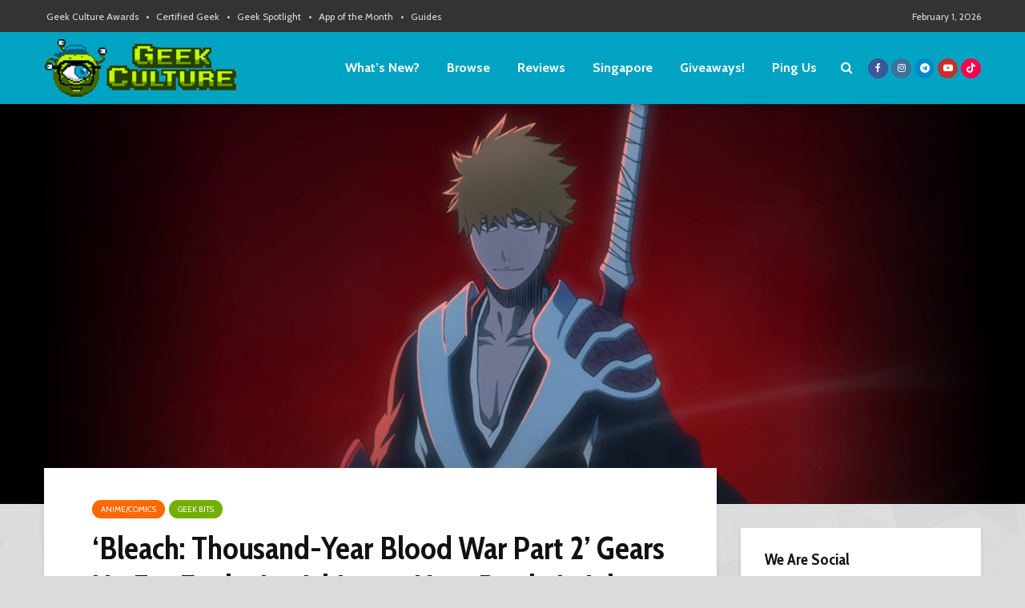

--- FILE ---
content_type: text/html; charset=UTF-8
request_url: https://geekculture.co/bleach-thousand-year-blood-war-part-2-ichigo-uryu-july/
body_size: 78638
content:
<!DOCTYPE html>
<html lang="en-US" class="no-js">
<head>
	<meta charset="UTF-8">
	<meta name="viewport" content="width=device-width,initial-scale=1.0">
		<meta name='robots' content='max-image-preview:large' />

	<!-- This site is optimized with the Yoast SEO Premium plugin v14.9 - https://yoast.com/wordpress/plugins/seo/ -->
	<title>&#039;Bleach: Thousand-Year Blood War Part 2&#039; Gears Up For Explosive Ichigo vs Uryū Battle In July | Geek Culture</title>
	<meta name="description" content="A new trailer for Part 2 of &#039;Bleach: Thousand-Year Blood War&#039; offers a first look at some key moments, including an Ichigo-Uryu showdown." />
	<meta name="robots" content="index, follow, max-snippet:-1, max-image-preview:large, max-video-preview:-1" />
	<link rel="canonical" href="https://geekculture.co/bleach-thousand-year-blood-war-part-2-ichigo-uryu-july/" />
	<meta property="og:locale" content="en_US" />
	<meta property="og:type" content="article" />
	<meta property="og:title" content="&#039;Bleach: Thousand-Year Blood War Part 2&#039; Gears Up For Explosive Ichigo vs Uryū Battle In July | Geek Culture" />
	<meta property="og:description" content="A new trailer for Part 2 of &#039;Bleach: Thousand-Year Blood War&#039; offers a first look at some key moments, including an Ichigo-Uryu showdown." />
	<meta property="og:url" content="https://geekculture.co/bleach-thousand-year-blood-war-part-2-ichigo-uryu-july/" />
	<meta property="og:site_name" content="Geek Culture" />
	<meta property="article:publisher" content="https://www.facebook.com/GeekCulture" />
	<meta property="article:published_time" content="2023-05-29T08:45:07+00:00" />
	<meta property="article:modified_time" content="2023-05-29T08:45:14+00:00" />
	<meta property="og:image" content="https://geekculture.co/wp-content/uploads/2023/05/bleach-thousand-year-blood-war-part-2-july-2.jpg" />
	<meta property="og:image:width" content="1200" />
	<meta property="og:image:height" content="500" />
	<meta property="fb:app_id" content="172256842974939" />
	<meta name="twitter:card" content="summary_large_image" />
	<meta name="twitter:creator" content="@GeekCultureCo" />
	<meta name="twitter:site" content="@GeekCultureCo" />
	<script type="application/ld+json" class="yoast-schema-graph">{"@context":"https://schema.org","@graph":[{"@type":"Organization","@id":"https://geekculture.co/#organization","name":"Geek Culture","url":"https://geekculture.co/","sameAs":["https://www.facebook.com/GeekCulture","https://instagram.com/geek_culture","https://www.linkedin.com/company/geekculture/","https://www.youtube.com/geekcultureco","https://www.pinterest.com/geekculture/","https://twitter.com/GeekCultureCo"],"logo":{"@type":"ImageObject","@id":"https://geekculture.co/#logo","inLanguage":"en-US","url":"https://geekculture.co/wp-content/uploads/2012/05/gclogo.png","width":400,"height":74,"caption":"Geek Culture"},"image":{"@id":"https://geekculture.co/#logo"}},{"@type":"WebSite","@id":"https://geekculture.co/#website","url":"https://geekculture.co/","name":"Geek Culture","description":"We are geeks, and proud of it. This is the place where we share all things geeky, and by visiting this page, you declare yourself one of us!","publisher":{"@id":"https://geekculture.co/#organization"},"potentialAction":[{"@type":"SearchAction","target":"https://geekculture.co/?s={search_term_string}","query-input":"required name=search_term_string"}],"inLanguage":"en-US"},{"@type":"ImageObject","@id":"https://geekculture.co/bleach-thousand-year-blood-war-part-2-ichigo-uryu-july/#primaryimage","inLanguage":"en-US","url":"https://geekculture.co/wp-content/uploads/2023/05/bleach-thousand-year-blood-war-part-2-july-2.jpg","width":1200,"height":500},{"@type":"WebPage","@id":"https://geekculture.co/bleach-thousand-year-blood-war-part-2-ichigo-uryu-july/#webpage","url":"https://geekculture.co/bleach-thousand-year-blood-war-part-2-ichigo-uryu-july/","name":"'Bleach: Thousand-Year Blood War Part 2' Gears Up For Explosive Ichigo vs Ury\u016b\u00a0Battle In July | Geek Culture","isPartOf":{"@id":"https://geekculture.co/#website"},"primaryImageOfPage":{"@id":"https://geekculture.co/bleach-thousand-year-blood-war-part-2-ichigo-uryu-july/#primaryimage"},"datePublished":"2023-05-29T08:45:07+00:00","dateModified":"2023-05-29T08:45:14+00:00","description":"A new trailer for Part 2 of 'Bleach: Thousand-Year Blood War' offers a first look at some key moments, including an Ichigo-Uryu showdown.","breadcrumb":{"@id":"https://geekculture.co/bleach-thousand-year-blood-war-part-2-ichigo-uryu-july/#breadcrumb"},"inLanguage":"en-US","potentialAction":[{"@type":"ReadAction","target":["https://geekculture.co/bleach-thousand-year-blood-war-part-2-ichigo-uryu-july/"]}]},{"@type":"BreadcrumbList","@id":"https://geekculture.co/bleach-thousand-year-blood-war-part-2-ichigo-uryu-july/#breadcrumb","itemListElement":[{"@type":"ListItem","position":1,"item":{"@type":"WebPage","@id":"https://geekculture.co/","url":"https://geekculture.co/","name":"Home"}},{"@type":"ListItem","position":2,"item":{"@type":"WebPage","@id":"https://geekculture.co/browse/","url":"https://geekculture.co/browse/","name":"Latest Geek Stories"}},{"@type":"ListItem","position":3,"item":{"@type":"WebPage","@id":"https://geekculture.co/bleach-thousand-year-blood-war-part-2-ichigo-uryu-july/","url":"https://geekculture.co/bleach-thousand-year-blood-war-part-2-ichigo-uryu-july/","name":"&#8216;Bleach: Thousand-Year Blood War Part 2&#8217; Gears Up For Explosive Ichigo vs Ury\u016b\u00a0Battle In July"}}]},{"@type":"Article","@id":"https://geekculture.co/bleach-thousand-year-blood-war-part-2-ichigo-uryu-july/#article","isPartOf":{"@id":"https://geekculture.co/bleach-thousand-year-blood-war-part-2-ichigo-uryu-july/#webpage"},"author":{"@id":"https://geekculture.co/#/schema/person/93278bbf9b0583519c2ecb9691351ab9"},"headline":"&#8216;Bleach: Thousand-Year Blood War Part 2&#8217; Gears Up For Explosive Ichigo vs Ury\u016b\u00a0Battle In July","datePublished":"2023-05-29T08:45:07+00:00","dateModified":"2023-05-29T08:45:14+00:00","mainEntityOfPage":{"@id":"https://geekculture.co/bleach-thousand-year-blood-war-part-2-ichigo-uryu-july/#webpage"},"publisher":{"@id":"https://geekculture.co/#organization"},"image":{"@id":"https://geekculture.co/bleach-thousand-year-blood-war-part-2-ichigo-uryu-july/#primaryimage"},"keywords":"bleach,Bleach: Thousand-Year Blood War,Bleach: Thousand-Year Blood War Part 2,Disney+,Hulu","articleSection":"Anime/Comics,Geek Bits","inLanguage":"en-US"},{"@type":"Person","@id":"https://geekculture.co/#/schema/person/93278bbf9b0583519c2ecb9691351ab9","name":"Si Jia","image":{"@type":"ImageObject","@id":"https://geekculture.co/#personlogo","inLanguage":"en-US","url":"https://secure.gravatar.com/avatar/7b1d1d1cf979236753d0da7c6a4894887d13d8949e85ac7608bc7cac4e214b3a?s=96&d=mm&r=g","caption":"Si Jia"},"description":"Si Jia is a casual geek at heart \u2013 or as casual as someone with Sephiroth\u2019s theme on her Spotify playlist can get. A fan of movies, games, and Japanese culture, Si Jia\u2019s greatest weakness is the Steam Summer Sale. Or any Steam sale, really."}]}</script>
	<!-- / Yoast SEO Premium plugin. -->


<link rel='dns-prefetch' href='//geekculture.co' />
<link rel='dns-prefetch' href='//www.googletagmanager.com' />
<link rel='dns-prefetch' href='//maxcdn.bootstrapcdn.com' />
<link rel='dns-prefetch' href='//fonts.googleapis.com' />
<link rel="alternate" type="application/rss+xml" title="Geek Culture &raquo; Feed" href="https://geekculture.co/feed/" />
<link rel="alternate" type="application/rss+xml" title="Geek Culture &raquo; Comments Feed" href="https://geekculture.co/comments/feed/" />
<link rel="alternate" title="oEmbed (JSON)" type="application/json+oembed" href="https://geekculture.co/wp-json/oembed/1.0/embed?url=https%3A%2F%2Fgeekculture.co%2Fbleach-thousand-year-blood-war-part-2-ichigo-uryu-july%2F" />
<link rel="alternate" title="oEmbed (XML)" type="text/xml+oembed" href="https://geekculture.co/wp-json/oembed/1.0/embed?url=https%3A%2F%2Fgeekculture.co%2Fbleach-thousand-year-blood-war-part-2-ichigo-uryu-july%2F&#038;format=xml" />
<!-- geekculture.co is managing ads with Advanced Ads 2.0.16 – https://wpadvancedads.com/ --><script id="geekc-ready">
			window.advanced_ads_ready=function(e,a){a=a||"complete";var d=function(e){return"interactive"===a?"loading"!==e:"complete"===e};d(document.readyState)?e():document.addEventListener("readystatechange",(function(a){d(a.target.readyState)&&e()}),{once:"interactive"===a})},window.advanced_ads_ready_queue=window.advanced_ads_ready_queue||[];		</script>
		<style id='wp-img-auto-sizes-contain-inline-css' type='text/css'>
img:is([sizes=auto i],[sizes^="auto," i]){contain-intrinsic-size:3000px 1500px}
/*# sourceURL=wp-img-auto-sizes-contain-inline-css */
</style>
<link rel='stylesheet' id='sbi_styles-css' href='https://geekculture.co/wp-content/plugins/instagram-feed-pro/css/sbi-styles.min.css?ver=6.9.0' type='text/css' media='all' />
<style id='wp-emoji-styles-inline-css' type='text/css'>

	img.wp-smiley, img.emoji {
		display: inline !important;
		border: none !important;
		box-shadow: none !important;
		height: 1em !important;
		width: 1em !important;
		margin: 0 0.07em !important;
		vertical-align: -0.1em !important;
		background: none !important;
		padding: 0 !important;
	}
/*# sourceURL=wp-emoji-styles-inline-css */
</style>
<style id='wp-block-library-inline-css' type='text/css'>
:root{--wp-block-synced-color:#7a00df;--wp-block-synced-color--rgb:122,0,223;--wp-bound-block-color:var(--wp-block-synced-color);--wp-editor-canvas-background:#ddd;--wp-admin-theme-color:#007cba;--wp-admin-theme-color--rgb:0,124,186;--wp-admin-theme-color-darker-10:#006ba1;--wp-admin-theme-color-darker-10--rgb:0,107,160.5;--wp-admin-theme-color-darker-20:#005a87;--wp-admin-theme-color-darker-20--rgb:0,90,135;--wp-admin-border-width-focus:2px}@media (min-resolution:192dpi){:root{--wp-admin-border-width-focus:1.5px}}.wp-element-button{cursor:pointer}:root .has-very-light-gray-background-color{background-color:#eee}:root .has-very-dark-gray-background-color{background-color:#313131}:root .has-very-light-gray-color{color:#eee}:root .has-very-dark-gray-color{color:#313131}:root .has-vivid-green-cyan-to-vivid-cyan-blue-gradient-background{background:linear-gradient(135deg,#00d084,#0693e3)}:root .has-purple-crush-gradient-background{background:linear-gradient(135deg,#34e2e4,#4721fb 50%,#ab1dfe)}:root .has-hazy-dawn-gradient-background{background:linear-gradient(135deg,#faaca8,#dad0ec)}:root .has-subdued-olive-gradient-background{background:linear-gradient(135deg,#fafae1,#67a671)}:root .has-atomic-cream-gradient-background{background:linear-gradient(135deg,#fdd79a,#004a59)}:root .has-nightshade-gradient-background{background:linear-gradient(135deg,#330968,#31cdcf)}:root .has-midnight-gradient-background{background:linear-gradient(135deg,#020381,#2874fc)}:root{--wp--preset--font-size--normal:16px;--wp--preset--font-size--huge:42px}.has-regular-font-size{font-size:1em}.has-larger-font-size{font-size:2.625em}.has-normal-font-size{font-size:var(--wp--preset--font-size--normal)}.has-huge-font-size{font-size:var(--wp--preset--font-size--huge)}.has-text-align-center{text-align:center}.has-text-align-left{text-align:left}.has-text-align-right{text-align:right}.has-fit-text{white-space:nowrap!important}#end-resizable-editor-section{display:none}.aligncenter{clear:both}.items-justified-left{justify-content:flex-start}.items-justified-center{justify-content:center}.items-justified-right{justify-content:flex-end}.items-justified-space-between{justify-content:space-between}.screen-reader-text{border:0;clip-path:inset(50%);height:1px;margin:-1px;overflow:hidden;padding:0;position:absolute;width:1px;word-wrap:normal!important}.screen-reader-text:focus{background-color:#ddd;clip-path:none;color:#444;display:block;font-size:1em;height:auto;left:5px;line-height:normal;padding:15px 23px 14px;text-decoration:none;top:5px;width:auto;z-index:100000}html :where(.has-border-color){border-style:solid}html :where([style*=border-top-color]){border-top-style:solid}html :where([style*=border-right-color]){border-right-style:solid}html :where([style*=border-bottom-color]){border-bottom-style:solid}html :where([style*=border-left-color]){border-left-style:solid}html :where([style*=border-width]){border-style:solid}html :where([style*=border-top-width]){border-top-style:solid}html :where([style*=border-right-width]){border-right-style:solid}html :where([style*=border-bottom-width]){border-bottom-style:solid}html :where([style*=border-left-width]){border-left-style:solid}html :where(img[class*=wp-image-]){height:auto;max-width:100%}:where(figure){margin:0 0 1em}html :where(.is-position-sticky){--wp-admin--admin-bar--position-offset:var(--wp-admin--admin-bar--height,0px)}@media screen and (max-width:600px){html :where(.is-position-sticky){--wp-admin--admin-bar--position-offset:0px}}

/*# sourceURL=wp-block-library-inline-css */
</style><style id='wp-block-image-inline-css' type='text/css'>
.wp-block-image>a,.wp-block-image>figure>a{display:inline-block}.wp-block-image img{box-sizing:border-box;height:auto;max-width:100%;vertical-align:bottom}@media not (prefers-reduced-motion){.wp-block-image img.hide{visibility:hidden}.wp-block-image img.show{animation:show-content-image .4s}}.wp-block-image[style*=border-radius] img,.wp-block-image[style*=border-radius]>a{border-radius:inherit}.wp-block-image.has-custom-border img{box-sizing:border-box}.wp-block-image.aligncenter{text-align:center}.wp-block-image.alignfull>a,.wp-block-image.alignwide>a{width:100%}.wp-block-image.alignfull img,.wp-block-image.alignwide img{height:auto;width:100%}.wp-block-image .aligncenter,.wp-block-image .alignleft,.wp-block-image .alignright,.wp-block-image.aligncenter,.wp-block-image.alignleft,.wp-block-image.alignright{display:table}.wp-block-image .aligncenter>figcaption,.wp-block-image .alignleft>figcaption,.wp-block-image .alignright>figcaption,.wp-block-image.aligncenter>figcaption,.wp-block-image.alignleft>figcaption,.wp-block-image.alignright>figcaption{caption-side:bottom;display:table-caption}.wp-block-image .alignleft{float:left;margin:.5em 1em .5em 0}.wp-block-image .alignright{float:right;margin:.5em 0 .5em 1em}.wp-block-image .aligncenter{margin-left:auto;margin-right:auto}.wp-block-image :where(figcaption){margin-bottom:1em;margin-top:.5em}.wp-block-image.is-style-circle-mask img{border-radius:9999px}@supports ((-webkit-mask-image:none) or (mask-image:none)) or (-webkit-mask-image:none){.wp-block-image.is-style-circle-mask img{border-radius:0;-webkit-mask-image:url('data:image/svg+xml;utf8,<svg viewBox="0 0 100 100" xmlns="http://www.w3.org/2000/svg"><circle cx="50" cy="50" r="50"/></svg>');mask-image:url('data:image/svg+xml;utf8,<svg viewBox="0 0 100 100" xmlns="http://www.w3.org/2000/svg"><circle cx="50" cy="50" r="50"/></svg>');mask-mode:alpha;-webkit-mask-position:center;mask-position:center;-webkit-mask-repeat:no-repeat;mask-repeat:no-repeat;-webkit-mask-size:contain;mask-size:contain}}:root :where(.wp-block-image.is-style-rounded img,.wp-block-image .is-style-rounded img){border-radius:9999px}.wp-block-image figure{margin:0}.wp-lightbox-container{display:flex;flex-direction:column;position:relative}.wp-lightbox-container img{cursor:zoom-in}.wp-lightbox-container img:hover+button{opacity:1}.wp-lightbox-container button{align-items:center;backdrop-filter:blur(16px) saturate(180%);background-color:#5a5a5a40;border:none;border-radius:4px;cursor:zoom-in;display:flex;height:20px;justify-content:center;opacity:0;padding:0;position:absolute;right:16px;text-align:center;top:16px;width:20px;z-index:100}@media not (prefers-reduced-motion){.wp-lightbox-container button{transition:opacity .2s ease}}.wp-lightbox-container button:focus-visible{outline:3px auto #5a5a5a40;outline:3px auto -webkit-focus-ring-color;outline-offset:3px}.wp-lightbox-container button:hover{cursor:pointer;opacity:1}.wp-lightbox-container button:focus{opacity:1}.wp-lightbox-container button:focus,.wp-lightbox-container button:hover,.wp-lightbox-container button:not(:hover):not(:active):not(.has-background){background-color:#5a5a5a40;border:none}.wp-lightbox-overlay{box-sizing:border-box;cursor:zoom-out;height:100vh;left:0;overflow:hidden;position:fixed;top:0;visibility:hidden;width:100%;z-index:100000}.wp-lightbox-overlay .close-button{align-items:center;cursor:pointer;display:flex;justify-content:center;min-height:40px;min-width:40px;padding:0;position:absolute;right:calc(env(safe-area-inset-right) + 16px);top:calc(env(safe-area-inset-top) + 16px);z-index:5000000}.wp-lightbox-overlay .close-button:focus,.wp-lightbox-overlay .close-button:hover,.wp-lightbox-overlay .close-button:not(:hover):not(:active):not(.has-background){background:none;border:none}.wp-lightbox-overlay .lightbox-image-container{height:var(--wp--lightbox-container-height);left:50%;overflow:hidden;position:absolute;top:50%;transform:translate(-50%,-50%);transform-origin:top left;width:var(--wp--lightbox-container-width);z-index:9999999999}.wp-lightbox-overlay .wp-block-image{align-items:center;box-sizing:border-box;display:flex;height:100%;justify-content:center;margin:0;position:relative;transform-origin:0 0;width:100%;z-index:3000000}.wp-lightbox-overlay .wp-block-image img{height:var(--wp--lightbox-image-height);min-height:var(--wp--lightbox-image-height);min-width:var(--wp--lightbox-image-width);width:var(--wp--lightbox-image-width)}.wp-lightbox-overlay .wp-block-image figcaption{display:none}.wp-lightbox-overlay button{background:none;border:none}.wp-lightbox-overlay .scrim{background-color:#fff;height:100%;opacity:.9;position:absolute;width:100%;z-index:2000000}.wp-lightbox-overlay.active{visibility:visible}@media not (prefers-reduced-motion){.wp-lightbox-overlay.active{animation:turn-on-visibility .25s both}.wp-lightbox-overlay.active img{animation:turn-on-visibility .35s both}.wp-lightbox-overlay.show-closing-animation:not(.active){animation:turn-off-visibility .35s both}.wp-lightbox-overlay.show-closing-animation:not(.active) img{animation:turn-off-visibility .25s both}.wp-lightbox-overlay.zoom.active{animation:none;opacity:1;visibility:visible}.wp-lightbox-overlay.zoom.active .lightbox-image-container{animation:lightbox-zoom-in .4s}.wp-lightbox-overlay.zoom.active .lightbox-image-container img{animation:none}.wp-lightbox-overlay.zoom.active .scrim{animation:turn-on-visibility .4s forwards}.wp-lightbox-overlay.zoom.show-closing-animation:not(.active){animation:none}.wp-lightbox-overlay.zoom.show-closing-animation:not(.active) .lightbox-image-container{animation:lightbox-zoom-out .4s}.wp-lightbox-overlay.zoom.show-closing-animation:not(.active) .lightbox-image-container img{animation:none}.wp-lightbox-overlay.zoom.show-closing-animation:not(.active) .scrim{animation:turn-off-visibility .4s forwards}}@keyframes show-content-image{0%{visibility:hidden}99%{visibility:hidden}to{visibility:visible}}@keyframes turn-on-visibility{0%{opacity:0}to{opacity:1}}@keyframes turn-off-visibility{0%{opacity:1;visibility:visible}99%{opacity:0;visibility:visible}to{opacity:0;visibility:hidden}}@keyframes lightbox-zoom-in{0%{transform:translate(calc((-100vw + var(--wp--lightbox-scrollbar-width))/2 + var(--wp--lightbox-initial-left-position)),calc(-50vh + var(--wp--lightbox-initial-top-position))) scale(var(--wp--lightbox-scale))}to{transform:translate(-50%,-50%) scale(1)}}@keyframes lightbox-zoom-out{0%{transform:translate(-50%,-50%) scale(1);visibility:visible}99%{visibility:visible}to{transform:translate(calc((-100vw + var(--wp--lightbox-scrollbar-width))/2 + var(--wp--lightbox-initial-left-position)),calc(-50vh + var(--wp--lightbox-initial-top-position))) scale(var(--wp--lightbox-scale));visibility:hidden}}
/*# sourceURL=https://geekculture.co/wp-includes/blocks/image/style.min.css */
</style>
<style id='wp-block-embed-inline-css' type='text/css'>
.wp-block-embed.alignleft,.wp-block-embed.alignright,.wp-block[data-align=left]>[data-type="core/embed"],.wp-block[data-align=right]>[data-type="core/embed"]{max-width:360px;width:100%}.wp-block-embed.alignleft .wp-block-embed__wrapper,.wp-block-embed.alignright .wp-block-embed__wrapper,.wp-block[data-align=left]>[data-type="core/embed"] .wp-block-embed__wrapper,.wp-block[data-align=right]>[data-type="core/embed"] .wp-block-embed__wrapper{min-width:280px}.wp-block-cover .wp-block-embed{min-height:240px;min-width:320px}.wp-block-embed{overflow-wrap:break-word}.wp-block-embed :where(figcaption){margin-bottom:1em;margin-top:.5em}.wp-block-embed iframe{max-width:100%}.wp-block-embed__wrapper{position:relative}.wp-embed-responsive .wp-has-aspect-ratio .wp-block-embed__wrapper:before{content:"";display:block;padding-top:50%}.wp-embed-responsive .wp-has-aspect-ratio iframe{bottom:0;height:100%;left:0;position:absolute;right:0;top:0;width:100%}.wp-embed-responsive .wp-embed-aspect-21-9 .wp-block-embed__wrapper:before{padding-top:42.85%}.wp-embed-responsive .wp-embed-aspect-18-9 .wp-block-embed__wrapper:before{padding-top:50%}.wp-embed-responsive .wp-embed-aspect-16-9 .wp-block-embed__wrapper:before{padding-top:56.25%}.wp-embed-responsive .wp-embed-aspect-4-3 .wp-block-embed__wrapper:before{padding-top:75%}.wp-embed-responsive .wp-embed-aspect-1-1 .wp-block-embed__wrapper:before{padding-top:100%}.wp-embed-responsive .wp-embed-aspect-9-16 .wp-block-embed__wrapper:before{padding-top:177.77%}.wp-embed-responsive .wp-embed-aspect-1-2 .wp-block-embed__wrapper:before{padding-top:200%}
/*# sourceURL=https://geekculture.co/wp-includes/blocks/embed/style.min.css */
</style>
<style id='wp-block-paragraph-inline-css' type='text/css'>
.is-small-text{font-size:.875em}.is-regular-text{font-size:1em}.is-large-text{font-size:2.25em}.is-larger-text{font-size:3em}.has-drop-cap:not(:focus):first-letter{float:left;font-size:8.4em;font-style:normal;font-weight:100;line-height:.68;margin:.05em .1em 0 0;text-transform:uppercase}body.rtl .has-drop-cap:not(:focus):first-letter{float:none;margin-left:.1em}p.has-drop-cap.has-background{overflow:hidden}:root :where(p.has-background){padding:1.25em 2.375em}:where(p.has-text-color:not(.has-link-color)) a{color:inherit}p.has-text-align-left[style*="writing-mode:vertical-lr"],p.has-text-align-right[style*="writing-mode:vertical-rl"]{rotate:180deg}
/*# sourceURL=https://geekculture.co/wp-includes/blocks/paragraph/style.min.css */
</style>
<style id='global-styles-inline-css' type='text/css'>
:root{--wp--preset--aspect-ratio--square: 1;--wp--preset--aspect-ratio--4-3: 4/3;--wp--preset--aspect-ratio--3-4: 3/4;--wp--preset--aspect-ratio--3-2: 3/2;--wp--preset--aspect-ratio--2-3: 2/3;--wp--preset--aspect-ratio--16-9: 16/9;--wp--preset--aspect-ratio--9-16: 9/16;--wp--preset--color--black: #000000;--wp--preset--color--cyan-bluish-gray: #abb8c3;--wp--preset--color--white: #ffffff;--wp--preset--color--pale-pink: #f78da7;--wp--preset--color--vivid-red: #cf2e2e;--wp--preset--color--luminous-vivid-orange: #ff6900;--wp--preset--color--luminous-vivid-amber: #fcb900;--wp--preset--color--light-green-cyan: #7bdcb5;--wp--preset--color--vivid-green-cyan: #00d084;--wp--preset--color--pale-cyan-blue: #8ed1fc;--wp--preset--color--vivid-cyan-blue: #0693e3;--wp--preset--color--vivid-purple: #9b51e0;--wp--preset--color--gridlove-acc: #00a4c2;--wp--preset--color--gridlove-meta: #8e8e8e;--wp--preset--color--gridlove-txt: #5e5e5e;--wp--preset--color--gridlove-bg: #ffffff;--wp--preset--color--gridlove-highlight-acc: #bffd00;--wp--preset--color--gridlove-highlight-txt: #ffffff;--wp--preset--color--gridlove-highlight-bg: #083b5c;--wp--preset--color--gridlove-cat-3: #3f7bd1;--wp--preset--color--gridlove-cat-6: #e24b33;--wp--preset--color--gridlove-cat-16: #73af00;--wp--preset--color--gridlove-cat-4367: #437025;--wp--preset--color--gridlove-cat-163: #437025;--wp--preset--color--gridlove-cat-3866: #326db3;--wp--preset--color--gridlove-cat-3962: #2eab11;--wp--preset--color--gridlove-cat-4715: #cb0004;--wp--preset--color--gridlove-cat-3865: #3f6e8e;--wp--preset--color--gridlove-cat-5138: #306cc4;--wp--preset--color--gridlove-cat-4153: #158766;--wp--preset--color--gridlove-cat-13: #248fa8;--wp--preset--color--gridlove-cat-4: #ff6700;--wp--preset--color--gridlove-cat-5629: #467fdb;--wp--preset--color--gridlove-cat-12: #82613a;--wp--preset--color--gridlove-cat-123: #45c13e;--wp--preset--color--gridlove-cat-118: #c13a6e;--wp--preset--color--gridlove-cat-4942: #7f7971;--wp--preset--color--gridlove-cat-117: #7f36c6;--wp--preset--color--gridlove-cat-168: #cc5050;--wp--preset--color--gridlove-cat-6521: #c561bf;--wp--preset--color--gridlove-cat-8831: #cea800;--wp--preset--color--gridlove-cat-8631: #00753a;--wp--preset--color--gridlove-cat-8861: #96006e;--wp--preset--color--gridlove-cat-13284: #75605c;--wp--preset--color--gridlove-cat-13536: #4c557c;--wp--preset--color--gridlove-cat-18223: #4c557c;--wp--preset--gradient--vivid-cyan-blue-to-vivid-purple: linear-gradient(135deg,rgb(6,147,227) 0%,rgb(155,81,224) 100%);--wp--preset--gradient--light-green-cyan-to-vivid-green-cyan: linear-gradient(135deg,rgb(122,220,180) 0%,rgb(0,208,130) 100%);--wp--preset--gradient--luminous-vivid-amber-to-luminous-vivid-orange: linear-gradient(135deg,rgb(252,185,0) 0%,rgb(255,105,0) 100%);--wp--preset--gradient--luminous-vivid-orange-to-vivid-red: linear-gradient(135deg,rgb(255,105,0) 0%,rgb(207,46,46) 100%);--wp--preset--gradient--very-light-gray-to-cyan-bluish-gray: linear-gradient(135deg,rgb(238,238,238) 0%,rgb(169,184,195) 100%);--wp--preset--gradient--cool-to-warm-spectrum: linear-gradient(135deg,rgb(74,234,220) 0%,rgb(151,120,209) 20%,rgb(207,42,186) 40%,rgb(238,44,130) 60%,rgb(251,105,98) 80%,rgb(254,248,76) 100%);--wp--preset--gradient--blush-light-purple: linear-gradient(135deg,rgb(255,206,236) 0%,rgb(152,150,240) 100%);--wp--preset--gradient--blush-bordeaux: linear-gradient(135deg,rgb(254,205,165) 0%,rgb(254,45,45) 50%,rgb(107,0,62) 100%);--wp--preset--gradient--luminous-dusk: linear-gradient(135deg,rgb(255,203,112) 0%,rgb(199,81,192) 50%,rgb(65,88,208) 100%);--wp--preset--gradient--pale-ocean: linear-gradient(135deg,rgb(255,245,203) 0%,rgb(182,227,212) 50%,rgb(51,167,181) 100%);--wp--preset--gradient--electric-grass: linear-gradient(135deg,rgb(202,248,128) 0%,rgb(113,206,126) 100%);--wp--preset--gradient--midnight: linear-gradient(135deg,rgb(2,3,129) 0%,rgb(40,116,252) 100%);--wp--preset--font-size--small: 12.8px;--wp--preset--font-size--medium: 20px;--wp--preset--font-size--large: 20.8px;--wp--preset--font-size--x-large: 42px;--wp--preset--font-size--normal: 16px;--wp--preset--font-size--huge: 27.2px;--wp--preset--spacing--20: 0.44rem;--wp--preset--spacing--30: 0.67rem;--wp--preset--spacing--40: 1rem;--wp--preset--spacing--50: 1.5rem;--wp--preset--spacing--60: 2.25rem;--wp--preset--spacing--70: 3.38rem;--wp--preset--spacing--80: 5.06rem;--wp--preset--shadow--natural: 6px 6px 9px rgba(0, 0, 0, 0.2);--wp--preset--shadow--deep: 12px 12px 50px rgba(0, 0, 0, 0.4);--wp--preset--shadow--sharp: 6px 6px 0px rgba(0, 0, 0, 0.2);--wp--preset--shadow--outlined: 6px 6px 0px -3px rgb(255, 255, 255), 6px 6px rgb(0, 0, 0);--wp--preset--shadow--crisp: 6px 6px 0px rgb(0, 0, 0);}:where(.is-layout-flex){gap: 0.5em;}:where(.is-layout-grid){gap: 0.5em;}body .is-layout-flex{display: flex;}.is-layout-flex{flex-wrap: wrap;align-items: center;}.is-layout-flex > :is(*, div){margin: 0;}body .is-layout-grid{display: grid;}.is-layout-grid > :is(*, div){margin: 0;}:where(.wp-block-columns.is-layout-flex){gap: 2em;}:where(.wp-block-columns.is-layout-grid){gap: 2em;}:where(.wp-block-post-template.is-layout-flex){gap: 1.25em;}:where(.wp-block-post-template.is-layout-grid){gap: 1.25em;}.has-black-color{color: var(--wp--preset--color--black) !important;}.has-cyan-bluish-gray-color{color: var(--wp--preset--color--cyan-bluish-gray) !important;}.has-white-color{color: var(--wp--preset--color--white) !important;}.has-pale-pink-color{color: var(--wp--preset--color--pale-pink) !important;}.has-vivid-red-color{color: var(--wp--preset--color--vivid-red) !important;}.has-luminous-vivid-orange-color{color: var(--wp--preset--color--luminous-vivid-orange) !important;}.has-luminous-vivid-amber-color{color: var(--wp--preset--color--luminous-vivid-amber) !important;}.has-light-green-cyan-color{color: var(--wp--preset--color--light-green-cyan) !important;}.has-vivid-green-cyan-color{color: var(--wp--preset--color--vivid-green-cyan) !important;}.has-pale-cyan-blue-color{color: var(--wp--preset--color--pale-cyan-blue) !important;}.has-vivid-cyan-blue-color{color: var(--wp--preset--color--vivid-cyan-blue) !important;}.has-vivid-purple-color{color: var(--wp--preset--color--vivid-purple) !important;}.has-black-background-color{background-color: var(--wp--preset--color--black) !important;}.has-cyan-bluish-gray-background-color{background-color: var(--wp--preset--color--cyan-bluish-gray) !important;}.has-white-background-color{background-color: var(--wp--preset--color--white) !important;}.has-pale-pink-background-color{background-color: var(--wp--preset--color--pale-pink) !important;}.has-vivid-red-background-color{background-color: var(--wp--preset--color--vivid-red) !important;}.has-luminous-vivid-orange-background-color{background-color: var(--wp--preset--color--luminous-vivid-orange) !important;}.has-luminous-vivid-amber-background-color{background-color: var(--wp--preset--color--luminous-vivid-amber) !important;}.has-light-green-cyan-background-color{background-color: var(--wp--preset--color--light-green-cyan) !important;}.has-vivid-green-cyan-background-color{background-color: var(--wp--preset--color--vivid-green-cyan) !important;}.has-pale-cyan-blue-background-color{background-color: var(--wp--preset--color--pale-cyan-blue) !important;}.has-vivid-cyan-blue-background-color{background-color: var(--wp--preset--color--vivid-cyan-blue) !important;}.has-vivid-purple-background-color{background-color: var(--wp--preset--color--vivid-purple) !important;}.has-black-border-color{border-color: var(--wp--preset--color--black) !important;}.has-cyan-bluish-gray-border-color{border-color: var(--wp--preset--color--cyan-bluish-gray) !important;}.has-white-border-color{border-color: var(--wp--preset--color--white) !important;}.has-pale-pink-border-color{border-color: var(--wp--preset--color--pale-pink) !important;}.has-vivid-red-border-color{border-color: var(--wp--preset--color--vivid-red) !important;}.has-luminous-vivid-orange-border-color{border-color: var(--wp--preset--color--luminous-vivid-orange) !important;}.has-luminous-vivid-amber-border-color{border-color: var(--wp--preset--color--luminous-vivid-amber) !important;}.has-light-green-cyan-border-color{border-color: var(--wp--preset--color--light-green-cyan) !important;}.has-vivid-green-cyan-border-color{border-color: var(--wp--preset--color--vivid-green-cyan) !important;}.has-pale-cyan-blue-border-color{border-color: var(--wp--preset--color--pale-cyan-blue) !important;}.has-vivid-cyan-blue-border-color{border-color: var(--wp--preset--color--vivid-cyan-blue) !important;}.has-vivid-purple-border-color{border-color: var(--wp--preset--color--vivid-purple) !important;}.has-vivid-cyan-blue-to-vivid-purple-gradient-background{background: var(--wp--preset--gradient--vivid-cyan-blue-to-vivid-purple) !important;}.has-light-green-cyan-to-vivid-green-cyan-gradient-background{background: var(--wp--preset--gradient--light-green-cyan-to-vivid-green-cyan) !important;}.has-luminous-vivid-amber-to-luminous-vivid-orange-gradient-background{background: var(--wp--preset--gradient--luminous-vivid-amber-to-luminous-vivid-orange) !important;}.has-luminous-vivid-orange-to-vivid-red-gradient-background{background: var(--wp--preset--gradient--luminous-vivid-orange-to-vivid-red) !important;}.has-very-light-gray-to-cyan-bluish-gray-gradient-background{background: var(--wp--preset--gradient--very-light-gray-to-cyan-bluish-gray) !important;}.has-cool-to-warm-spectrum-gradient-background{background: var(--wp--preset--gradient--cool-to-warm-spectrum) !important;}.has-blush-light-purple-gradient-background{background: var(--wp--preset--gradient--blush-light-purple) !important;}.has-blush-bordeaux-gradient-background{background: var(--wp--preset--gradient--blush-bordeaux) !important;}.has-luminous-dusk-gradient-background{background: var(--wp--preset--gradient--luminous-dusk) !important;}.has-pale-ocean-gradient-background{background: var(--wp--preset--gradient--pale-ocean) !important;}.has-electric-grass-gradient-background{background: var(--wp--preset--gradient--electric-grass) !important;}.has-midnight-gradient-background{background: var(--wp--preset--gradient--midnight) !important;}.has-small-font-size{font-size: var(--wp--preset--font-size--small) !important;}.has-medium-font-size{font-size: var(--wp--preset--font-size--medium) !important;}.has-large-font-size{font-size: var(--wp--preset--font-size--large) !important;}.has-x-large-font-size{font-size: var(--wp--preset--font-size--x-large) !important;}
/*# sourceURL=global-styles-inline-css */
</style>

<style id='classic-theme-styles-inline-css' type='text/css'>
/*! This file is auto-generated */
.wp-block-button__link{color:#fff;background-color:#32373c;border-radius:9999px;box-shadow:none;text-decoration:none;padding:calc(.667em + 2px) calc(1.333em + 2px);font-size:1.125em}.wp-block-file__button{background:#32373c;color:#fff;text-decoration:none}
/*# sourceURL=/wp-includes/css/classic-themes.min.css */
</style>
<link rel='stylesheet' id='gn-frontend-gnfollow-style-css' href='https://geekculture.co/wp-content/plugins/gn-publisher/assets/css/gn-frontend-gnfollow.min.css?ver=1.5.26' type='text/css' media='all' />
<link rel='stylesheet' id='mks_shortcodes_simple_line_icons-css' href='https://geekculture.co/wp-content/plugins/meks-flexible-shortcodes/css/simple-line/simple-line-icons.css?ver=1.3.8' type='text/css' media='screen' />
<link rel='stylesheet' id='mks_shortcodes_css-css' href='https://geekculture.co/wp-content/plugins/meks-flexible-shortcodes/css/style.css?ver=1.3.8' type='text/css' media='screen' />
<link rel='stylesheet' id='cff-css' href='https://geekculture.co/wp-content/plugins/custom-facebook-feed/assets/css/cff-style.min.css?ver=4.3.4' type='text/css' media='all' />
<link rel='stylesheet' id='sb-font-awesome-css' href='https://maxcdn.bootstrapcdn.com/font-awesome/4.7.0/css/font-awesome.min.css?ver=6.9' type='text/css' media='all' />
<style id="gridlove-fonts-css" media="all">/* vietnamese */
@font-face {
  font-family: 'Cabin';
  font-style: normal;
  font-weight: 400;
  font-stretch: 100%;
  font-display: swap;
  src: url(/fonts.gstatic.com/s/cabin/v35/u-4i0qWljRw-PfU81xCKCpdpbgZJl6XvptnsF3-OA6Fw.woff2) format('woff2');
  unicode-range: U+0102-0103, U+0110-0111, U+0128-0129, U+0168-0169, U+01A0-01A1, U+01AF-01B0, U+0300-0301, U+0303-0304, U+0308-0309, U+0323, U+0329, U+1EA0-1EF9, U+20AB;
}
/* latin-ext */
@font-face {
  font-family: 'Cabin';
  font-style: normal;
  font-weight: 400;
  font-stretch: 100%;
  font-display: swap;
  src: url(/fonts.gstatic.com/s/cabin/v35/u-4i0qWljRw-PfU81xCKCpdpbgZJl6Xvp9nsF3-OA6Fw.woff2) format('woff2');
  unicode-range: U+0100-02BA, U+02BD-02C5, U+02C7-02CC, U+02CE-02D7, U+02DD-02FF, U+0304, U+0308, U+0329, U+1D00-1DBF, U+1E00-1E9F, U+1EF2-1EFF, U+2020, U+20A0-20AB, U+20AD-20C0, U+2113, U+2C60-2C7F, U+A720-A7FF;
}
/* latin */
@font-face {
  font-family: 'Cabin';
  font-style: normal;
  font-weight: 400;
  font-stretch: 100%;
  font-display: swap;
  src: url(/fonts.gstatic.com/s/cabin/v35/u-4i0qWljRw-PfU81xCKCpdpbgZJl6XvqdnsF3-OAw.woff2) format('woff2');
  unicode-range: U+0000-00FF, U+0131, U+0152-0153, U+02BB-02BC, U+02C6, U+02DA, U+02DC, U+0304, U+0308, U+0329, U+2000-206F, U+20AC, U+2122, U+2191, U+2193, U+2212, U+2215, U+FEFF, U+FFFD;
}
/* vietnamese */
@font-face {
  font-family: 'Cabin';
  font-style: normal;
  font-weight: 700;
  font-stretch: 100%;
  font-display: swap;
  src: url(/fonts.gstatic.com/s/cabin/v35/u-4i0qWljRw-PfU81xCKCpdpbgZJl6XvptnsF3-OA6Fw.woff2) format('woff2');
  unicode-range: U+0102-0103, U+0110-0111, U+0128-0129, U+0168-0169, U+01A0-01A1, U+01AF-01B0, U+0300-0301, U+0303-0304, U+0308-0309, U+0323, U+0329, U+1EA0-1EF9, U+20AB;
}
/* latin-ext */
@font-face {
  font-family: 'Cabin';
  font-style: normal;
  font-weight: 700;
  font-stretch: 100%;
  font-display: swap;
  src: url(/fonts.gstatic.com/s/cabin/v35/u-4i0qWljRw-PfU81xCKCpdpbgZJl6Xvp9nsF3-OA6Fw.woff2) format('woff2');
  unicode-range: U+0100-02BA, U+02BD-02C5, U+02C7-02CC, U+02CE-02D7, U+02DD-02FF, U+0304, U+0308, U+0329, U+1D00-1DBF, U+1E00-1E9F, U+1EF2-1EFF, U+2020, U+20A0-20AB, U+20AD-20C0, U+2113, U+2C60-2C7F, U+A720-A7FF;
}
/* latin */
@font-face {
  font-family: 'Cabin';
  font-style: normal;
  font-weight: 700;
  font-stretch: 100%;
  font-display: swap;
  src: url(/fonts.gstatic.com/s/cabin/v35/u-4i0qWljRw-PfU81xCKCpdpbgZJl6XvqdnsF3-OAw.woff2) format('woff2');
  unicode-range: U+0000-00FF, U+0131, U+0152-0153, U+02BB-02BC, U+02C6, U+02DA, U+02DC, U+0304, U+0308, U+0329, U+2000-206F, U+20AC, U+2122, U+2191, U+2193, U+2212, U+2215, U+FEFF, U+FFFD;
}
/* vietnamese */
@font-face {
  font-family: 'Cabin Condensed';
  font-style: normal;
  font-weight: 400;
  font-display: swap;
  src: url(/fonts.gstatic.com/s/cabincondensed/v21/nwpMtK6mNhBK2err_hqkYhHRqmwqaOLYxnV18JRx.woff2) format('woff2');
  unicode-range: U+0102-0103, U+0110-0111, U+0128-0129, U+0168-0169, U+01A0-01A1, U+01AF-01B0, U+0300-0301, U+0303-0304, U+0308-0309, U+0323, U+0329, U+1EA0-1EF9, U+20AB;
}
/* latin-ext */
@font-face {
  font-family: 'Cabin Condensed';
  font-style: normal;
  font-weight: 400;
  font-display: swap;
  src: url(/fonts.gstatic.com/s/cabincondensed/v21/nwpMtK6mNhBK2err_hqkYhHRqmwqaeLYxnV18JRx.woff2) format('woff2');
  unicode-range: U+0100-02BA, U+02BD-02C5, U+02C7-02CC, U+02CE-02D7, U+02DD-02FF, U+0304, U+0308, U+0329, U+1D00-1DBF, U+1E00-1E9F, U+1EF2-1EFF, U+2020, U+20A0-20AB, U+20AD-20C0, U+2113, U+2C60-2C7F, U+A720-A7FF;
}
/* latin */
@font-face {
  font-family: 'Cabin Condensed';
  font-style: normal;
  font-weight: 400;
  font-display: swap;
  src: url(/fonts.gstatic.com/s/cabincondensed/v21/nwpMtK6mNhBK2err_hqkYhHRqmwqZ-LYxnV18A.woff2) format('woff2');
  unicode-range: U+0000-00FF, U+0131, U+0152-0153, U+02BB-02BC, U+02C6, U+02DA, U+02DC, U+0304, U+0308, U+0329, U+2000-206F, U+20AC, U+2122, U+2191, U+2193, U+2212, U+2215, U+FEFF, U+FFFD;
}
/* vietnamese */
@font-face {
  font-family: 'Cabin Condensed';
  font-style: normal;
  font-weight: 700;
  font-display: swap;
  src: url(/fonts.gstatic.com/s/cabincondensed/v21/nwpJtK6mNhBK2err_hqkYhHRqmwi3MfN5Fd42q54qEkM.woff2) format('woff2');
  unicode-range: U+0102-0103, U+0110-0111, U+0128-0129, U+0168-0169, U+01A0-01A1, U+01AF-01B0, U+0300-0301, U+0303-0304, U+0308-0309, U+0323, U+0329, U+1EA0-1EF9, U+20AB;
}
/* latin-ext */
@font-face {
  font-family: 'Cabin Condensed';
  font-style: normal;
  font-weight: 700;
  font-display: swap;
  src: url(/fonts.gstatic.com/s/cabincondensed/v21/nwpJtK6mNhBK2err_hqkYhHRqmwi3MfN5Vd42q54qEkM.woff2) format('woff2');
  unicode-range: U+0100-02BA, U+02BD-02C5, U+02C7-02CC, U+02CE-02D7, U+02DD-02FF, U+0304, U+0308, U+0329, U+1D00-1DBF, U+1E00-1E9F, U+1EF2-1EFF, U+2020, U+20A0-20AB, U+20AD-20C0, U+2113, U+2C60-2C7F, U+A720-A7FF;
}
/* latin */
@font-face {
  font-family: 'Cabin Condensed';
  font-style: normal;
  font-weight: 700;
  font-display: swap;
  src: url(/fonts.gstatic.com/s/cabincondensed/v21/nwpJtK6mNhBK2err_hqkYhHRqmwi3MfN61d42q54qA.woff2) format('woff2');
  unicode-range: U+0000-00FF, U+0131, U+0152-0153, U+02BB-02BC, U+02C6, U+02DA, U+02DC, U+0304, U+0308, U+0329, U+2000-206F, U+20AC, U+2122, U+2191, U+2193, U+2212, U+2215, U+FEFF, U+FFFD;
}
</style>
<link rel='stylesheet' id='gridlove-main-css' href='https://geekculture.co/wp-content/themes/gridlove/assets/css/min.css?ver=2.1.2' type='text/css' media='all' />
<style id='gridlove-main-inline-css' type='text/css'>
body{font-size: 16px;}h1, .h1 {font-size: 40px;}h2, .h2,.col-lg-12 .gridlove-post-b .h3 {font-size: 26px;}h3, .h3 {font-size: 22px;}h4, .h4 {font-size: 20px;}h5, .h5 {font-size: 18px;}h6, .h6 {font-size: 16px;}.widget, .gridlove-header-responsive .sub-menu, .gridlove-site-header .sub-menu{font-size: 14px;}.gridlove-main-navigation {font-size: 16px;}.gridlove-post {font-size: 16px;}body{background-color: #dbdbdb;background-repeat:repeat;background-size:inherit;background-attachment:inherit;background-position:center top;background-image:url('https://geekculture.co/wp-content/uploads/2019/03/shattered.png');color: #5e5e5e;font-family: 'Cabin';font-weight: 400;}h1, h2, h3, h4, h5, h6,.h1, .h2, .h3, .h4, .h5, .h6,blockquote,thead td,.comment-author b,q:before,#bbpress-forums .bbp-forum-title, #bbpress-forums .bbp-topic-permalink{color: #111111;font-family: 'Cabin Condensed';font-weight: 700;}.gridlove-main-nav a,.gridlove-posts-widget a{font-family: 'Cabin';font-weight: 700;}.gridlove-header-top{background-color: #333333;color: #dddddd;}.gridlove-header-top a{color: #dddddd;}.gridlove-header-top a:hover{color: #ffffff;}.gridlove-header-wrapper,.gridlove-header-middle .sub-menu,.gridlove-header-responsive,.gridlove-header-responsive .sub-menu{background-color:#00a4c2; }.gridlove-header-middle,.gridlove-header-middle a,.gridlove-header-responsive,.gridlove-header-responsive a{color: #ffffff;}.gridlove-header-middle a:hover,.gridlove-header-middle .gridlove-sidebar-action:hover,.gridlove-header-middle .gridlove-actions-button > span:hover,.gridlove-header-middle .current_page_item > a,.gridlove-header-middle .current_page_ancestor > a,.gridlove-header-middle .current-menu-item > a,.gridlove-header-middle .current-menu-ancestor > a,.gridlove-header-middle .gridlove-category-menu article:hover a,.gridlove-header-responsive a:hover{color: #2bef00;}.gridlove-header-middle .active>span,.gridlove-header-middle .gridlove-main-nav>li.menu-item-has-children:hover>a,.gridlove-header-middle .gridlove-social-icons:hover>span,.gridlove-header-responsive .active>span{background-color: rgba(255,255,255,0.05)}.gridlove-header-middle .gridlove-button-search{background-color: #2bef00;}.gridlove-header-middle .gridlove-search-form input{border-color: rgba(255,255,255,0.1)}.gridlove-header-middle .sub-menu,.gridlove-header-responsive .sub-menu{border-top: 1px solid rgba(255,255,255,0.05)}.gridlove-header-middle{height: 90px;}.gridlove-logo{max-height: 90px;}.gridlove-branding-bg{background:#b4f2fd;}.gridlove-header-responsive .gridlove-actions-button:hover >span{color:#2bef00;}.gridlove-sidebar-action .gridlove-bars:before,.gridlove-sidebar-action .gridlove-bars:after{background:#ffffff;}.gridlove-sidebar-action:hover .gridlove-bars:before,.gridlove-sidebar-action:hover .gridlove-bars:after{background:#2bef00;}.gridlove-sidebar-action .gridlove-bars{border-color: #ffffff;}.gridlove-sidebar-action:hover .gridlove-bars{border-color:#2bef00;}.gridlove-header-bottom .sub-menu{ background-color:#00a4c2;}.gridlove-header-bottom .sub-menu a{color:#ffffff;}.gridlove-header-bottom .sub-menu a:hover,.gridlove-header-bottom .gridlove-category-menu article:hover a{color:#1e73be;}.gridlove-header-bottom{background-color:#a3a3a3;}.gridlove-header-bottom,.gridlove-header-bottom a{color: #111111;}.gridlove-header-bottom a:hover,.gridlove-header-bottom .gridlove-sidebar-action:hover,.gridlove-header-bottom .gridlove-actions-button > span:hover,.gridlove-header-bottom .current_page_item > a,.gridlove-header-bottom .current_page_ancestor > a,.gridlove-header-bottom .current-menu-item > a,.gridlove-header-bottom .current-menu-ancestor > a {color: #1e73be;}.gridlove-header-bottom .active>span,.gridlove-header-bottom .gridlove-main-nav>li.menu-item-has-children:hover>a,.gridlove-header-bottom .gridlove-social-icons:hover>span{background-color: rgba(17,17,17,0.05)}.gridlove-header-bottom .gridlove-search-form input{border-color: rgba(17,17,17,0.1)}.gridlove-header-bottom,.gridlove-header-bottom .sub-menu{border-top: 1px solid rgba(17,17,17,0.07)}.gridlove-header-bottom .gridlove-button-search{background-color: #1e73be;}.gridlove-header-sticky,.gridlove-header-sticky .sub-menu{background-color:#00a4c2; }.gridlove-header-sticky,.gridlove-header-sticky a{color: #ffffff;}.gridlove-header-sticky a:hover,.gridlove-header-sticky .gridlove-sidebar-action:hover,.gridlove-header-sticky .gridlove-actions-button > span:hover,.gridlove-header-sticky .current_page_item > a,.gridlove-header-sticky .current_page_ancestor > a,.gridlove-header-sticky .current-menu-item > a,.gridlove-header-sticky .current-menu-ancestor > a,.gridlove-header-sticky .gridlove-category-menu article:hover a{color: #2bef00;}.gridlove-header-sticky .active>span,.gridlove-header-sticky .gridlove-main-nav>li.menu-item-has-children:hover>a,.gridlove-header-sticky .gridlove-social-icons:hover>span{background-color: rgba(255,255,255,0.05)}.gridlove-header-sticky .gridlove-search-form input{border-color: rgba(255,255,255,0.1)}.gridlove-header-sticky .sub-menu{border-top: 1px solid rgba(255,255,255,0.05)}.gridlove-header-sticky .gridlove-button-search{background-color: #2bef00;}.gridlove-cover-area,.gridlove-cover{height:500px; }.gridlove-box,#disqus_thread{background: #ffffff;}a{color: #5e5e5e;}.entry-title a{ color: #111111;}a:hover,.comment-reply-link,#cancel-comment-reply-link,.gridlove-box .entry-title a:hover,.gridlove-posts-widget article:hover a{color: #00a4c2;}.entry-content p a,.widget_text a,.entry-content ul a,.entry-content ol a,.gridlove-text-module-content p a{color: #00a4c2; border-color: rgba(0,164,194,0.8);}.entry-content p a:hover,.widget_text a:hover,.entry-content ul a:hover,.entry-content ol a:hover,.gridlove-text-module-content p a:hover{border-bottom: 1px solid transparent;}.comment-reply-link:hover,.gallery .gallery-item a:after, .wp-block-gallery .blocks-gallery-item a:after,.wp-block-gallery figure a:after,.entry-content a.gridlove-popup-img {color: #5e5e5e; }.gridlove-post-b .box-col-b:only-child .entry-title a,.gridlove-post-d .entry-overlay:only-child .entry-title a{color: #111111;}.gridlove-post-b .box-col-b:only-child .entry-title a:hover,.gridlove-post-d .entry-overlay:only-child .entry-title a:hover,.gridlove-content .entry-header .gridlove-breadcrumbs a,.gridlove-content .entry-header .gridlove-breadcrumbs a:hover,.module-header .gridlove-breadcrumbs a,.module-header .gridlove-breadcrumbs a:hover { color: #00a4c2; }.gridlove-post-b .box-col-b:only-child .meta-item,.gridlove-post-b .box-col-b:only-child .entry-meta a,.gridlove-post-b .box-col-b:only-child .entry-meta span,.gridlove-post-d .entry-overlay:only-child .meta-item,.gridlove-post-d .entry-overlay:only-child .entry-meta a,.gridlove-post-d .entry-overlay:only-child .entry-meta span {color: #8e8e8e;}.entry-meta .meta-item, .entry-meta a, .entry-meta span,.comment-metadata a{color: #8e8e8e;}blockquote{color: rgba(17,17,17,0.8);}blockquote:before{color: rgba(17,17,17,0.15);}.entry-meta a:hover{color: #111111;}.widget_tag_cloud a,.entry-tags a,.entry-content .wp-block-tag-cloud a{ background: rgba(94,94,94,0.1); color: #5e5e5e; }.submit,.gridlove-button,.mks_autor_link_wrap a,.mks_read_more a,input[type="submit"],button[type="submit"],.gridlove-cat, .gridlove-pill,.gridlove-button-search,body div.wpforms-container-full .wpforms-form input[type=submit], body div.wpforms-container-full .wpforms-form button[type=submit], body div.wpforms-container-full .wpforms-form .wpforms-page-button,.add_to_cart_button{color:#FFF;background-color: #00a4c2;}body div.wpforms-container-full .wpforms-form input[type=submit]:hover, body div.wpforms-container-full .wpforms-form input[type=submit]:focus, body div.wpforms-container-full .wpforms-form input[type=submit]:active, body div.wpforms-container-full .wpforms-form button[type=submit]:hover, body div.wpforms-container-full .wpforms-form button[type=submit]:focus, body div.wpforms-container-full .wpforms-form button[type=submit]:active, body div.wpforms-container-full .wpforms-form .wpforms-page-button:hover, body div.wpforms-container-full .wpforms-form .wpforms-page-button:active, body div.wpforms-container-full .wpforms-form .wpforms-page-button:focus {color:#FFF;background-color: #00a4c2;}.wp-block-button__link{background-color: #00a4c2; }.gridlove-button:hover,.add_to_cart_button:hover{color:#FFF;}.gridlove-share a:hover{background:rgba(17, 17, 17, .8);color:#FFF;}.gridlove-pill:hover,.gridlove-author-links a:hover,.entry-category a:hover{background: #111;color: #FFF;}.gridlove-cover-content .entry-category a:hover,.entry-overlay .entry-category a:hover,.gridlove-highlight .entry-category a:hover,.gridlove-box.gridlove-post-d .entry-overlay .entry-category a:hover,.gridlove-post-a .entry-category a:hover,.gridlove-highlight .gridlove-format-icon{background: #FFF;color: #111;}.gridlove-author, .gridlove-prev-next-nav,.comment .comment-respond{border-color: rgba(94,94,94,0.1);}.gridlove-load-more a,.gridlove-pagination .gridlove-next a,.gridlove-pagination .gridlove-prev a,.gridlove-pagination .next,.gridlove-pagination .prev,.gridlove-infinite-scroll a,.double-bounce1, .double-bounce2,.gridlove-link-pages > span,.module-actions ul.page-numbers span.page-numbers{color:#FFF;background-color: #00a4c2;}.gridlove-pagination .current{background-color:rgba(94,94,94,0.1);}.gridlove-highlight{background: #083b5c;}.gridlove-highlight,.gridlove-highlight h4,.gridlove-highlight a{color: #ffffff;}.gridlove-highlight .entry-meta .meta-item, .gridlove-highlight .entry-meta a, .gridlove-highlight .entry-meta span,.gridlove-highlight p{color: rgba(255,255,255,0.8);}.gridlove-highlight .gridlove-author-links .fa-link,.gridlove-highlight .gridlove_category_widget .gridlove-full-color li a:after{background: #bffd00;}.gridlove-highlight .entry-meta a:hover{color: #ffffff;}.gridlove-highlight.gridlove-post-d .entry-image a:after{background-color: rgba(8,59,92,0.7);}.gridlove-highlight.gridlove-post-d:hover .entry-image a:after{background-color: rgba(8,59,92,0.9);}.gridlove-highlight.gridlove-post-a .entry-image:hover>a:after, .gridlove-highlight.gridlove-post-b .entry-image:hover a:after{background-color: rgba(8,59,92,0.2);}.gridlove-highlight .gridlove-slider-controls > div{background-color: rgba(255,255,255,0.1);color: #ffffff; }.gridlove-highlight .gridlove-slider-controls > div:hover{background-color: rgba(255,255,255,0.3);color: #ffffff; }.gridlove-highlight.gridlove-box .entry-title a:hover{color: #bffd00;}.gridlove-highlight.widget_meta a, .gridlove-highlight.widget_recent_entries li, .gridlove-highlight.widget_recent_comments li, .gridlove-highlight.widget_nav_menu a, .gridlove-highlight.widget_archive li, .gridlove-highlight.widget_pages a{border-color: rgba(255,255,255,0.1);}.gridlove-cover-content .entry-meta .meta-item, .gridlove-cover-content .entry-meta a, .gridlove-cover-content .entry-meta span,.gridlove-cover-area .gridlove-breadcrumbs,.gridlove-cover-area .gridlove-breadcrumbs a,.gridlove-cover-area .gridlove-breadcrumbs .breadcrumb_last,body .gridlove-content .entry-overlay .gridlove-breadcrumbs {color: rgba(255, 255, 255, .8);}.gridlove-cover-content .entry-meta a:hover,.gridlove-cover-area .gridlove-breadcrumbs a:hover {color: rgba(255, 255, 255, 1);}.module-title h2,.module-title .h2{ color: #111111; }.gridlove-action-link,.gridlove-slider-controls > div,.module-actions ul.page-numbers .next.page-numbers,.module-actions ul.page-numbers .prev.page-numbers{background: rgba(17,17,17,0.1); color: #111111; }.gridlove-slider-controls > div:hover,.gridlove-action-link:hover,.module-actions ul.page-numbers .next.page-numbers:hover,.module-actions ul.page-numbers .prev.page-numbers:hover{color: #111111;background: rgba(17,17,17,0.3); }.gridlove-pn-ico,.gridlove-author-links .fa-link{background: rgba(94,94,94,0.1); color: #5e5e5e;}.gridlove-prev-next-nav a:hover .gridlove-pn-ico{background: rgba(0,164,194,1); color: #ffffff;}.widget_meta a,.widget_recent_entries li,.widget_recent_comments li,.widget_nav_menu a,.widget_archive li,.widget_pages a,.widget_categories li,.gridlove_category_widget .gridlove-count-color li,.widget_categories .children li,.widget_archiv .children li{border-color: rgba(94,94,94,0.1);}.widget_recent_entries a:hover,.menu-item-has-children.active > span,.menu-item-has-children.active > a,.gridlove-nav-widget-acordion:hover,.widget_recent_comments .recentcomments a.url:hover{color: #00a4c2;}.widget_recent_comments .url,.post-date,.widget_recent_comments .recentcomments,.gridlove-nav-widget-acordion,.widget_archive li,.rss-date,.widget_categories li,.widget_archive li{color:#8e8e8e;}.widget_pages .children,.widget_nav_menu .sub-menu{background:#00a4c2;color:#FFF;}.widget_pages .children a,.widget_nav_menu .sub-menu a,.widget_nav_menu .sub-menu span,.widget_pages .children span{color:#FFF;}.widget_tag_cloud a:hover,.entry-tags a:hover,.entry-content .wp-block-tag-cloud a:hover{background: #00a4c2;color:#FFF;}.gridlove-footer{background: #333333;color: #dddddd;}.gridlove-footer .widget-title{color: #dddddd;}.gridlove-footer a{color: rgba(255,255,255,0.8);}.gridlove-footer a:hover{color: #ffffff;}.gridlove-footer .widget_recent_comments .url, .gridlove-footer .post-date, .gridlove-footer .widget_recent_comments .recentcomments, .gridlove-footer .gridlove-nav-widget-acordion, .gridlove-footer .widget_archive li, .gridlove-footer .rss-date{color: rgba(221,221,221,0.8); }.gridlove-footer .widget_meta a, .gridlove-footer .widget_recent_entries li, .gridlove-footer .widget_recent_comments li, .gridlove-footer .widget_nav_menu a, .gridlove-footer .widget_archive li, .gridlove-footer .widget_pages a,.gridlove-footer table,.gridlove-footer td,.gridlove-footer th,.gridlove-footer .widget_calendar table,.gridlove-footer .widget.widget_categories select,.gridlove-footer .widget_calendar table tfoot tr td{border-color: rgba(221,221,221,0.2);}table,thead,td,th,.widget_calendar table{ border-color: rgba(94,94,94,0.1);}input[type="text"], input[type="email"],input[type="search"], input[type="url"], input[type="tel"], input[type="number"], input[type="date"], input[type="password"], select, textarea{border-color: rgba(94,94,94,0.2);}.gridlove-site-content div.mejs-container .mejs-controls {background-color: rgba(94,94,94,0.1);}body .gridlove-site-content .mejs-controls .mejs-time-rail .mejs-time-current{background: #00a4c2;}body .gridlove-site-content .mejs-video.mejs-container .mejs-controls{background-color: rgba(255,255,255,0.9);}.wp-block-cover .wp-block-cover-image-text, .wp-block-cover .wp-block-cover-text, .wp-block-cover h2, .wp-block-cover-image .wp-block-cover-image-text, .wp-block-cover-image .wp-block-cover-text, .wp-block-cover-image h2{font-family: 'Cabin Condensed';font-weight: 700; }.wp-block-cover-image .wp-block-cover-image-text, .wp-block-cover-image h2{font-size: 26px;}.widget_display_replies li, .widget_display_topics li{ color:#8e8e8e; }.has-small-font-size{ font-size: 12px;}.has-large-font-size{ font-size: 20px;}.has-huge-font-size{ font-size: 25px;}@media(min-width: 1024px){.has-small-font-size{ font-size: 12px;}.has-normal-font-size{ font-size: 16px;}.has-large-font-size{ font-size: 20px;}.has-huge-font-size{ font-size: 27px;}}.has-gridlove-acc-background-color{ background-color: #00a4c2;}.has-gridlove-acc-color{ color: #00a4c2;}.has-gridlove-meta-background-color{ background-color: #8e8e8e;}.has-gridlove-meta-color{ color: #8e8e8e;}.has-gridlove-txt-background-color{ background-color: #5e5e5e;}.has-gridlove-txt-color{ color: #5e5e5e;}.has-gridlove-bg-background-color{ background-color: #ffffff;}.has-gridlove-bg-color{ color: #ffffff;}.has-gridlove-highlight-acc-background-color{ background-color: #bffd00;}.has-gridlove-highlight-acc-color{ color: #bffd00;}.has-gridlove-highlight-txt-background-color{ background-color: #ffffff;}.has-gridlove-highlight-txt-color{ color: #ffffff;}.has-gridlove-highlight-bg-background-color{ background-color: #083b5c;}.has-gridlove-highlight-bg-color{ color: #083b5c;}.has-gridlove-cat-3-background-color{ background-color: #3f7bd1;}.has-gridlove-cat-3-color{ color: #3f7bd1;}.has-gridlove-cat-6-background-color{ background-color: #e24b33;}.has-gridlove-cat-6-color{ color: #e24b33;}.has-gridlove-cat-16-background-color{ background-color: #73af00;}.has-gridlove-cat-16-color{ color: #73af00;}.has-gridlove-cat-4367-background-color{ background-color: #437025;}.has-gridlove-cat-4367-color{ color: #437025;}.has-gridlove-cat-163-background-color{ background-color: #437025;}.has-gridlove-cat-163-color{ color: #437025;}.has-gridlove-cat-3866-background-color{ background-color: #326db3;}.has-gridlove-cat-3866-color{ color: #326db3;}.has-gridlove-cat-3962-background-color{ background-color: #2eab11;}.has-gridlove-cat-3962-color{ color: #2eab11;}.has-gridlove-cat-4715-background-color{ background-color: #cb0004;}.has-gridlove-cat-4715-color{ color: #cb0004;}.has-gridlove-cat-3865-background-color{ background-color: #3f6e8e;}.has-gridlove-cat-3865-color{ color: #3f6e8e;}.has-gridlove-cat-5138-background-color{ background-color: #306cc4;}.has-gridlove-cat-5138-color{ color: #306cc4;}.has-gridlove-cat-4153-background-color{ background-color: #158766;}.has-gridlove-cat-4153-color{ color: #158766;}.has-gridlove-cat-13-background-color{ background-color: #248fa8;}.has-gridlove-cat-13-color{ color: #248fa8;}.has-gridlove-cat-4-background-color{ background-color: #ff6700;}.has-gridlove-cat-4-color{ color: #ff6700;}.has-gridlove-cat-5629-background-color{ background-color: #467fdb;}.has-gridlove-cat-5629-color{ color: #467fdb;}.has-gridlove-cat-12-background-color{ background-color: #82613a;}.has-gridlove-cat-12-color{ color: #82613a;}.has-gridlove-cat-123-background-color{ background-color: #45c13e;}.has-gridlove-cat-123-color{ color: #45c13e;}.has-gridlove-cat-118-background-color{ background-color: #c13a6e;}.has-gridlove-cat-118-color{ color: #c13a6e;}.has-gridlove-cat-4942-background-color{ background-color: #7f7971;}.has-gridlove-cat-4942-color{ color: #7f7971;}.has-gridlove-cat-117-background-color{ background-color: #7f36c6;}.has-gridlove-cat-117-color{ color: #7f36c6;}.has-gridlove-cat-168-background-color{ background-color: #cc5050;}.has-gridlove-cat-168-color{ color: #cc5050;}.has-gridlove-cat-6521-background-color{ background-color: #c561bf;}.has-gridlove-cat-6521-color{ color: #c561bf;}.has-gridlove-cat-8831-background-color{ background-color: #cea800;}.has-gridlove-cat-8831-color{ color: #cea800;}.has-gridlove-cat-8631-background-color{ background-color: #00753a;}.has-gridlove-cat-8631-color{ color: #00753a;}.has-gridlove-cat-8861-background-color{ background-color: #96006e;}.has-gridlove-cat-8861-color{ color: #96006e;}.has-gridlove-cat-13284-background-color{ background-color: #75605c;}.has-gridlove-cat-13284-color{ color: #75605c;}.has-gridlove-cat-13536-background-color{ background-color: #4c557c;}.has-gridlove-cat-13536-color{ color: #4c557c;}.has-gridlove-cat-18223-background-color{ background-color: #4c557c;}.has-gridlove-cat-18223-color{ color: #4c557c;}.gridlove-cats .gridlove-cat .entry-overlay-wrapper .entry-image:after, .gridlove-cat.gridlove-post-d .entry-image a:after { background-color: rgba(0,164,194,0.7); }.gridlove-cat.gridlove-post-d:hover .entry-image a:after { background-color: rgba(0,164,194,0.9); }.gridlove-cat-3{ background: #3f7bd1;}.gridlove-cat-col-3:hover{ color: #3f7bd1;}.gridlove-cats .gridlove-cat-3 .entry-overlay-wrapper .entry-image:after, .gridlove-cat-3.gridlove-post-d .entry-image a:after { background-color: rgba(63,123,209,0.7); }.gridlove-cat-3.gridlove-post-d:hover .entry-image a:after { background-color: rgba(63,123,209,0.9); }.gridlove-cat-6{ background: #e24b33;}.gridlove-cat-col-6:hover{ color: #e24b33;}.gridlove-cats .gridlove-cat-6 .entry-overlay-wrapper .entry-image:after, .gridlove-cat-6.gridlove-post-d .entry-image a:after { background-color: rgba(226,75,51,0.7); }.gridlove-cat-6.gridlove-post-d:hover .entry-image a:after { background-color: rgba(226,75,51,0.9); }.gridlove-cat-16{ background: #73af00;}.gridlove-cat-col-16:hover{ color: #73af00;}.gridlove-cats .gridlove-cat-16 .entry-overlay-wrapper .entry-image:after, .gridlove-cat-16.gridlove-post-d .entry-image a:after { background-color: rgba(115,175,0,0.7); }.gridlove-cat-16.gridlove-post-d:hover .entry-image a:after { background-color: rgba(115,175,0,0.9); }.gridlove-cat-4367{ background: #437025;}.gridlove-cat-col-4367:hover{ color: #437025;}.gridlove-cats .gridlove-cat-4367 .entry-overlay-wrapper .entry-image:after, .gridlove-cat-4367.gridlove-post-d .entry-image a:after { background-color: rgba(67,112,37,0.7); }.gridlove-cat-4367.gridlove-post-d:hover .entry-image a:after { background-color: rgba(67,112,37,0.9); }.gridlove-cat-163{ background: #437025;}.gridlove-cat-col-163:hover{ color: #437025;}.gridlove-cats .gridlove-cat-163 .entry-overlay-wrapper .entry-image:after, .gridlove-cat-163.gridlove-post-d .entry-image a:after { background-color: rgba(67,112,37,0.7); }.gridlove-cat-163.gridlove-post-d:hover .entry-image a:after { background-color: rgba(67,112,37,0.9); }.gridlove-cat-3866{ background: #326db3;}.gridlove-cat-col-3866:hover{ color: #326db3;}.gridlove-cats .gridlove-cat-3866 .entry-overlay-wrapper .entry-image:after, .gridlove-cat-3866.gridlove-post-d .entry-image a:after { background-color: rgba(50,109,179,0.7); }.gridlove-cat-3866.gridlove-post-d:hover .entry-image a:after { background-color: rgba(50,109,179,0.9); }.gridlove-cat-3962{ background: #2eab11;}.gridlove-cat-col-3962:hover{ color: #2eab11;}.gridlove-cats .gridlove-cat-3962 .entry-overlay-wrapper .entry-image:after, .gridlove-cat-3962.gridlove-post-d .entry-image a:after { background-color: rgba(46,171,17,0.7); }.gridlove-cat-3962.gridlove-post-d:hover .entry-image a:after { background-color: rgba(46,171,17,0.9); }.gridlove-cat-4715{ background: #cb0004;}.gridlove-cat-col-4715:hover{ color: #cb0004;}.gridlove-cats .gridlove-cat-4715 .entry-overlay-wrapper .entry-image:after, .gridlove-cat-4715.gridlove-post-d .entry-image a:after { background-color: rgba(203,0,4,0.7); }.gridlove-cat-4715.gridlove-post-d:hover .entry-image a:after { background-color: rgba(203,0,4,0.9); }.gridlove-cat-3865{ background: #3f6e8e;}.gridlove-cat-col-3865:hover{ color: #3f6e8e;}.gridlove-cats .gridlove-cat-3865 .entry-overlay-wrapper .entry-image:after, .gridlove-cat-3865.gridlove-post-d .entry-image a:after { background-color: rgba(63,110,142,0.7); }.gridlove-cat-3865.gridlove-post-d:hover .entry-image a:after { background-color: rgba(63,110,142,0.9); }.gridlove-cat-5138{ background: #306cc4;}.gridlove-cat-col-5138:hover{ color: #306cc4;}.gridlove-cats .gridlove-cat-5138 .entry-overlay-wrapper .entry-image:after, .gridlove-cat-5138.gridlove-post-d .entry-image a:after { background-color: rgba(48,108,196,0.7); }.gridlove-cat-5138.gridlove-post-d:hover .entry-image a:after { background-color: rgba(48,108,196,0.9); }.gridlove-cat-4153{ background: #158766;}.gridlove-cat-col-4153:hover{ color: #158766;}.gridlove-cats .gridlove-cat-4153 .entry-overlay-wrapper .entry-image:after, .gridlove-cat-4153.gridlove-post-d .entry-image a:after { background-color: rgba(21,135,102,0.7); }.gridlove-cat-4153.gridlove-post-d:hover .entry-image a:after { background-color: rgba(21,135,102,0.9); }.gridlove-cat-13{ background: #248fa8;}.gridlove-cat-col-13:hover{ color: #248fa8;}.gridlove-cats .gridlove-cat-13 .entry-overlay-wrapper .entry-image:after, .gridlove-cat-13.gridlove-post-d .entry-image a:after { background-color: rgba(36,143,168,0.7); }.gridlove-cat-13.gridlove-post-d:hover .entry-image a:after { background-color: rgba(36,143,168,0.9); }.gridlove-cat-4{ background: #ff6700;}.gridlove-cat-col-4:hover{ color: #ff6700;}.gridlove-cats .gridlove-cat-4 .entry-overlay-wrapper .entry-image:after, .gridlove-cat-4.gridlove-post-d .entry-image a:after { background-color: rgba(255,103,0,0.7); }.gridlove-cat-4.gridlove-post-d:hover .entry-image a:after { background-color: rgba(255,103,0,0.9); }.gridlove-cat-5629{ background: #467fdb;}.gridlove-cat-col-5629:hover{ color: #467fdb;}.gridlove-cats .gridlove-cat-5629 .entry-overlay-wrapper .entry-image:after, .gridlove-cat-5629.gridlove-post-d .entry-image a:after { background-color: rgba(70,127,219,0.7); }.gridlove-cat-5629.gridlove-post-d:hover .entry-image a:after { background-color: rgba(70,127,219,0.9); }.gridlove-cat-12{ background: #82613a;}.gridlove-cat-col-12:hover{ color: #82613a;}.gridlove-cats .gridlove-cat-12 .entry-overlay-wrapper .entry-image:after, .gridlove-cat-12.gridlove-post-d .entry-image a:after { background-color: rgba(130,97,58,0.7); }.gridlove-cat-12.gridlove-post-d:hover .entry-image a:after { background-color: rgba(130,97,58,0.9); }.gridlove-cat-123{ background: #45c13e;}.gridlove-cat-col-123:hover{ color: #45c13e;}.gridlove-cats .gridlove-cat-123 .entry-overlay-wrapper .entry-image:after, .gridlove-cat-123.gridlove-post-d .entry-image a:after { background-color: rgba(69,193,62,0.7); }.gridlove-cat-123.gridlove-post-d:hover .entry-image a:after { background-color: rgba(69,193,62,0.9); }.gridlove-cat-118{ background: #c13a6e;}.gridlove-cat-col-118:hover{ color: #c13a6e;}.gridlove-cats .gridlove-cat-118 .entry-overlay-wrapper .entry-image:after, .gridlove-cat-118.gridlove-post-d .entry-image a:after { background-color: rgba(193,58,110,0.7); }.gridlove-cat-118.gridlove-post-d:hover .entry-image a:after { background-color: rgba(193,58,110,0.9); }.gridlove-cat-4942{ background: #7f7971;}.gridlove-cat-col-4942:hover{ color: #7f7971;}.gridlove-cats .gridlove-cat-4942 .entry-overlay-wrapper .entry-image:after, .gridlove-cat-4942.gridlove-post-d .entry-image a:after { background-color: rgba(127,121,113,0.7); }.gridlove-cat-4942.gridlove-post-d:hover .entry-image a:after { background-color: rgba(127,121,113,0.9); }.gridlove-cat-117{ background: #7f36c6;}.gridlove-cat-col-117:hover{ color: #7f36c6;}.gridlove-cats .gridlove-cat-117 .entry-overlay-wrapper .entry-image:after, .gridlove-cat-117.gridlove-post-d .entry-image a:after { background-color: rgba(127,54,198,0.7); }.gridlove-cat-117.gridlove-post-d:hover .entry-image a:after { background-color: rgba(127,54,198,0.9); }.gridlove-cat-168{ background: #cc5050;}.gridlove-cat-col-168:hover{ color: #cc5050;}.gridlove-cats .gridlove-cat-168 .entry-overlay-wrapper .entry-image:after, .gridlove-cat-168.gridlove-post-d .entry-image a:after { background-color: rgba(204,80,80,0.7); }.gridlove-cat-168.gridlove-post-d:hover .entry-image a:after { background-color: rgba(204,80,80,0.9); }.gridlove-cat-6521{ background: #c561bf;}.gridlove-cat-col-6521:hover{ color: #c561bf;}.gridlove-cats .gridlove-cat-6521 .entry-overlay-wrapper .entry-image:after, .gridlove-cat-6521.gridlove-post-d .entry-image a:after { background-color: rgba(197,97,191,0.7); }.gridlove-cat-6521.gridlove-post-d:hover .entry-image a:after { background-color: rgba(197,97,191,0.9); }.gridlove-cat-8831{ background: #cea800;}.gridlove-cat-col-8831:hover{ color: #cea800;}.gridlove-cats .gridlove-cat-8831 .entry-overlay-wrapper .entry-image:after, .gridlove-cat-8831.gridlove-post-d .entry-image a:after { background-color: rgba(206,168,0,0.7); }.gridlove-cat-8831.gridlove-post-d:hover .entry-image a:after { background-color: rgba(206,168,0,0.9); }.gridlove-cat-8631{ background: #00753a;}.gridlove-cat-col-8631:hover{ color: #00753a;}.gridlove-cats .gridlove-cat-8631 .entry-overlay-wrapper .entry-image:after, .gridlove-cat-8631.gridlove-post-d .entry-image a:after { background-color: rgba(0,117,58,0.7); }.gridlove-cat-8631.gridlove-post-d:hover .entry-image a:after { background-color: rgba(0,117,58,0.9); }.gridlove-cat-8861{ background: #96006e;}.gridlove-cat-col-8861:hover{ color: #96006e;}.gridlove-cats .gridlove-cat-8861 .entry-overlay-wrapper .entry-image:after, .gridlove-cat-8861.gridlove-post-d .entry-image a:after { background-color: rgba(150,0,110,0.7); }.gridlove-cat-8861.gridlove-post-d:hover .entry-image a:after { background-color: rgba(150,0,110,0.9); }.gridlove-cat-13284{ background: #75605c;}.gridlove-cat-col-13284:hover{ color: #75605c;}.gridlove-cats .gridlove-cat-13284 .entry-overlay-wrapper .entry-image:after, .gridlove-cat-13284.gridlove-post-d .entry-image a:after { background-color: rgba(117,96,92,0.7); }.gridlove-cat-13284.gridlove-post-d:hover .entry-image a:after { background-color: rgba(117,96,92,0.9); }.gridlove-cat-13536{ background: #4c557c;}.gridlove-cat-col-13536:hover{ color: #4c557c;}.gridlove-cats .gridlove-cat-13536 .entry-overlay-wrapper .entry-image:after, .gridlove-cat-13536.gridlove-post-d .entry-image a:after { background-color: rgba(76,85,124,0.7); }.gridlove-cat-13536.gridlove-post-d:hover .entry-image a:after { background-color: rgba(76,85,124,0.9); }.gridlove-cat-18223{ background: #4c557c;}.gridlove-cat-col-18223:hover{ color: #4c557c;}.gridlove-cats .gridlove-cat-18223 .entry-overlay-wrapper .entry-image:after, .gridlove-cat-18223.gridlove-post-d .entry-image a:after { background-color: rgba(76,85,124,0.7); }.gridlove-cat-18223.gridlove-post-d:hover .entry-image a:after { background-color: rgba(76,85,124,0.9); }
/*# sourceURL=gridlove-main-inline-css */
</style>
<link rel='stylesheet' id='meks-ads-widget-css' href='https://geekculture.co/wp-content/plugins/meks-easy-ads-widget/css/style.css?ver=2.0.9' type='text/css' media='all' />
<link rel='stylesheet' id='meks-social-widget-css' href='https://geekculture.co/wp-content/plugins/meks-smart-social-widget/css/style.css?ver=1.6.5' type='text/css' media='all' />
<link rel='stylesheet' id='easy-social-share-buttons-animations-css' href='https://geekculture.co/wp-content/plugins/easy-social-share-buttons3/assets/css/essb-animations.min.css?ver=10.8' type='text/css' media='all' />
<link rel='stylesheet' id='essb-social-profiles-css' href='https://geekculture.co/wp-content/plugins/easy-social-share-buttons3/lib/modules/social-followers-counter/assets/social-profiles.min.css?ver=10.8' type='text/css' media='all' />
<link rel='stylesheet' id='easy-social-share-buttons-css' href='https://geekculture.co/wp-content/plugins/easy-social-share-buttons3/assets/css/easy-social-share-buttons-slim.min.css?ver=10.8' type='text/css' media='all' />
<link rel='stylesheet' id='fontawesome-css' href='https://geekculture.co/wp-content/plugins/wp-review-pro/public/css/font-awesome.min.css?ver=4.7.0-modified' type='text/css' media='all' />
<link rel='stylesheet' id='wp_review-style-css' href='https://geekculture.co/wp-content/plugins/wp-review-pro/public/css/wp-review.css?ver=3.4.11' type='text/css' media='all' />
<script type="text/javascript" src="https://geekculture.co/wp-includes/js/jquery/jquery.min.js?ver=3.7.1" id="jquery-core-js"></script>
<script type="text/javascript" src="https://geekculture.co/wp-includes/js/jquery/jquery-migrate.min.js?ver=3.4.1" id="jquery-migrate-js"></script>
<script type="text/javascript" id="advanced-ads-advanced-js-js-extra">
/* <![CDATA[ */
var advads_options = {"blog_id":"1","privacy":{"enabled":false,"state":"not_needed"}};
//# sourceURL=advanced-ads-advanced-js-js-extra
/* ]]> */
</script>
<script type="text/javascript" src="https://geekculture.co/wp-content/plugins/advanced-ads/public/assets/js/advanced.min.js?ver=2.0.16" id="advanced-ads-advanced-js-js"></script>
<script type="text/javascript" id="advanced_ads_pro/visitor_conditions-js-extra">
/* <![CDATA[ */
var advanced_ads_pro_visitor_conditions = {"referrer_cookie_name":"advanced_ads_pro_visitor_referrer","referrer_exdays":"365","page_impr_cookie_name":"advanced_ads_page_impressions","page_impr_exdays":"3650"};
//# sourceURL=advanced_ads_pro%2Fvisitor_conditions-js-extra
/* ]]> */
</script>
<script type="text/javascript" src="https://geekculture.co/wp-content/plugins/advanced-ads-pro/modules/advanced-visitor-conditions/inc/conditions.min.js?ver=3.0.8" id="advanced_ads_pro/visitor_conditions-js"></script>

<!-- Google tag (gtag.js) snippet added by Site Kit -->
<!-- Google Analytics snippet added by Site Kit -->
<script type="text/javascript" src="https://www.googletagmanager.com/gtag/js?id=G-KDD1JD9M1C" id="google_gtagjs-js" async></script>
<script type="text/javascript" id="google_gtagjs-js-after">
/* <![CDATA[ */
window.dataLayer = window.dataLayer || [];function gtag(){dataLayer.push(arguments);}
gtag("set","linker",{"domains":["geekculture.co"]});
gtag("js", new Date());
gtag("set", "developer_id.dZTNiMT", true);
gtag("config", "G-KDD1JD9M1C");
//# sourceURL=google_gtagjs-js-after
/* ]]> */
</script>
<link rel="https://api.w.org/" href="https://geekculture.co/wp-json/" /><link rel="alternate" title="JSON" type="application/json" href="https://geekculture.co/wp-json/wp/v2/posts/264542" /><link rel="EditURI" type="application/rsd+xml" title="RSD" href="https://geekculture.co/xmlrpc.php?rsd" />
<meta name="generator" content="WordPress 6.9" />
<link rel='shortlink' href='https://geekculture.co/?p=264542' />
<meta name="generator" content="Redux 4.5.10" /><meta name="generator" content="Site Kit by Google 1.171.0" /><meta name="onesignal-plugin" content="wordpress-3.8.0">
  <script src="https://cdn.onesignal.com/sdks/web/v16/OneSignalSDK.page.js" defer></script>
  <script>
          window.OneSignalDeferred = window.OneSignalDeferred || [];
          OneSignalDeferred.push(async function(OneSignal) {
            await OneSignal.init({
              appId: "ae2fdba5-85ef-443c-b307-d8e3fec5a8a6",
              serviceWorkerOverrideForTypical: true,
              path: "https://geekculture.co/wp-content/plugins/onesignal-free-web-push-notifications/sdk_files/",
              serviceWorkerParam: { scope: "/wp-content/plugins/onesignal-free-web-push-notifications/sdk_files/push/onesignal/" },
              serviceWorkerPath: "OneSignalSDKWorker.js",
            });
          });

          // Unregister the legacy OneSignal service worker to prevent scope conflicts
          if (navigator.serviceWorker) {
            navigator.serviceWorker.getRegistrations().then((registrations) => {
              // Iterate through all registered service workers
              registrations.forEach((registration) => {
                // Check the script URL to identify the specific service worker
                if (registration.active && registration.active.scriptURL.includes('OneSignalSDKWorker.js.php')) {
                  // Unregister the service worker
                  registration.unregister().then((success) => {
                    if (success) {
                      console.log('OneSignalSW: Successfully unregistered:', registration.active.scriptURL);
                    } else {
                      console.log('OneSignalSW: Failed to unregister:', registration.active.scriptURL);
                    }
                  });
                }
              });
            }).catch((error) => {
              console.error('Error fetching service worker registrations:', error);
            });
        }
        </script>

<!-- Meta Pixel Code -->
<script type='text/javascript'>
!function(f,b,e,v,n,t,s){if(f.fbq)return;n=f.fbq=function(){n.callMethod?
n.callMethod.apply(n,arguments):n.queue.push(arguments)};if(!f._fbq)f._fbq=n;
n.push=n;n.loaded=!0;n.version='2.0';n.queue=[];t=b.createElement(e);t.async=!0;
t.src=v;s=b.getElementsByTagName(e)[0];s.parentNode.insertBefore(t,s)}(window,
document,'script','https://connect.facebook.net/en_US/fbevents.js?v=next');
</script>
<!-- End Meta Pixel Code -->
<script type='text/javascript'>var url = window.location.origin + '?ob=open-bridge';
            fbq('set', 'openbridge', '920701884749425', url);
fbq('init', '920701884749425', {}, {
    "agent": "wordpress-6.9-4.1.4"
})</script><script type='text/javascript'>
    fbq('track', 'PageView', []);
  </script>
<script type="text/javascript">var essb_settings = {"ajax_url":"https:\/\/geekculture.co\/wp-admin\/admin-ajax.php","essb3_nonce":"4a438e74ec","essb3_plugin_url":"https:\/\/geekculture.co\/wp-content\/plugins\/easy-social-share-buttons3","essb3_stats":false,"essb3_ga":true,"essb3_ga_ntg":false,"essb3_ga_mode":"simple","blog_url":"https:\/\/geekculture.co\/","post_id":"264542"};var essb_buttons_exist = !!document.getElementsByClassName("essb_links"); if(essb_buttons_exist == true) { document.addEventListener("DOMContentLoaded", function(event) { var ESSB_CACHE_URL = "https://geekculture.co:8086/bleach-thousand-year-blood-war-part-2-ichigo-uryu-july/"; if(ESSB_CACHE_URL.indexOf("?") > -1) { ESSB_CACHE_URL += "&essb_counter_cache=rebuild"; } else { ESSB_CACHE_URL += "?essb_counter_cache=rebuild"; }; var xhr = new XMLHttpRequest(); xhr.open("GET",ESSB_CACHE_URL,true); xhr.send(); });}</script>		<script type="text/javascript">
			var advadsCfpQueue = [];
			var advadsCfpAd = function( adID ) {
				if ( 'undefined' === typeof advadsProCfp ) {
					advadsCfpQueue.push( adID )
				} else {
					advadsProCfp.addElement( adID )
				}
			}
		</script>
		
<!-- Google Tag Manager snippet added by Site Kit -->
<script type="text/javascript">
/* <![CDATA[ */

			( function( w, d, s, l, i ) {
				w[l] = w[l] || [];
				w[l].push( {'gtm.start': new Date().getTime(), event: 'gtm.js'} );
				var f = d.getElementsByTagName( s )[0],
					j = d.createElement( s ), dl = l != 'dataLayer' ? '&l=' + l : '';
				j.async = true;
				j.src = 'https://www.googletagmanager.com/gtm.js?id=' + i + dl;
				f.parentNode.insertBefore( j, f );
			} )( window, document, 'script', 'dataLayer', 'GTM-PFKHB7X' );
			
/* ]]> */
</script>

<!-- End Google Tag Manager snippet added by Site Kit -->
<style type="text/css">.saboxplugin-wrap{-webkit-box-sizing:border-box;-moz-box-sizing:border-box;-ms-box-sizing:border-box;box-sizing:border-box;border:1px solid #eee;width:100%;clear:both;display:block;overflow:hidden;word-wrap:break-word;position:relative}.saboxplugin-wrap .saboxplugin-gravatar{float:left;padding:0 20px 20px 20px}.saboxplugin-wrap .saboxplugin-gravatar img{max-width:100px;height:auto;border-radius:0;}.saboxplugin-wrap .saboxplugin-authorname{font-size:18px;line-height:1;margin:20px 0 0 20px;display:block}.saboxplugin-wrap .saboxplugin-authorname a{text-decoration:none}.saboxplugin-wrap .saboxplugin-authorname a:focus{outline:0}.saboxplugin-wrap .saboxplugin-desc{display:block;margin:5px 20px}.saboxplugin-wrap .saboxplugin-desc a{text-decoration:underline}.saboxplugin-wrap .saboxplugin-desc p{margin:5px 0 12px}.saboxplugin-wrap .saboxplugin-web{margin:0 20px 15px;text-align:left}.saboxplugin-wrap .sab-web-position{text-align:right}.saboxplugin-wrap .saboxplugin-web a{color:#ccc;text-decoration:none}.saboxplugin-wrap .saboxplugin-socials{position:relative;display:block;background:#fcfcfc;padding:5px;border-top:1px solid #eee}.saboxplugin-wrap .saboxplugin-socials a svg{width:20px;height:20px}.saboxplugin-wrap .saboxplugin-socials a svg .st2{fill:#fff; transform-origin:center center;}.saboxplugin-wrap .saboxplugin-socials a svg .st1{fill:rgba(0,0,0,.3)}.saboxplugin-wrap .saboxplugin-socials a:hover{opacity:.8;-webkit-transition:opacity .4s;-moz-transition:opacity .4s;-o-transition:opacity .4s;transition:opacity .4s;box-shadow:none!important;-webkit-box-shadow:none!important}.saboxplugin-wrap .saboxplugin-socials .saboxplugin-icon-color{box-shadow:none;padding:0;border:0;-webkit-transition:opacity .4s;-moz-transition:opacity .4s;-o-transition:opacity .4s;transition:opacity .4s;display:inline-block;color:#fff;font-size:0;text-decoration:inherit;margin:5px;-webkit-border-radius:0;-moz-border-radius:0;-ms-border-radius:0;-o-border-radius:0;border-radius:0;overflow:hidden}.saboxplugin-wrap .saboxplugin-socials .saboxplugin-icon-grey{text-decoration:inherit;box-shadow:none;position:relative;display:-moz-inline-stack;display:inline-block;vertical-align:middle;zoom:1;margin:10px 5px;color:#444;fill:#444}.clearfix:after,.clearfix:before{content:' ';display:table;line-height:0;clear:both}.ie7 .clearfix{zoom:1}.saboxplugin-socials.sabox-colored .saboxplugin-icon-color .sab-twitch{border-color:#38245c}.saboxplugin-socials.sabox-colored .saboxplugin-icon-color .sab-behance{border-color:#003eb0}.saboxplugin-socials.sabox-colored .saboxplugin-icon-color .sab-deviantart{border-color:#036824}.saboxplugin-socials.sabox-colored .saboxplugin-icon-color .sab-digg{border-color:#00327c}.saboxplugin-socials.sabox-colored .saboxplugin-icon-color .sab-dribbble{border-color:#ba1655}.saboxplugin-socials.sabox-colored .saboxplugin-icon-color .sab-facebook{border-color:#1e2e4f}.saboxplugin-socials.sabox-colored .saboxplugin-icon-color .sab-flickr{border-color:#003576}.saboxplugin-socials.sabox-colored .saboxplugin-icon-color .sab-github{border-color:#264874}.saboxplugin-socials.sabox-colored .saboxplugin-icon-color .sab-google{border-color:#0b51c5}.saboxplugin-socials.sabox-colored .saboxplugin-icon-color .sab-html5{border-color:#902e13}.saboxplugin-socials.sabox-colored .saboxplugin-icon-color .sab-instagram{border-color:#1630aa}.saboxplugin-socials.sabox-colored .saboxplugin-icon-color .sab-linkedin{border-color:#00344f}.saboxplugin-socials.sabox-colored .saboxplugin-icon-color .sab-pinterest{border-color:#5b040e}.saboxplugin-socials.sabox-colored .saboxplugin-icon-color .sab-reddit{border-color:#992900}.saboxplugin-socials.sabox-colored .saboxplugin-icon-color .sab-rss{border-color:#a43b0a}.saboxplugin-socials.sabox-colored .saboxplugin-icon-color .sab-sharethis{border-color:#5d8420}.saboxplugin-socials.sabox-colored .saboxplugin-icon-color .sab-soundcloud{border-color:#995200}.saboxplugin-socials.sabox-colored .saboxplugin-icon-color .sab-spotify{border-color:#0f612c}.saboxplugin-socials.sabox-colored .saboxplugin-icon-color .sab-stackoverflow{border-color:#a95009}.saboxplugin-socials.sabox-colored .saboxplugin-icon-color .sab-steam{border-color:#006388}.saboxplugin-socials.sabox-colored .saboxplugin-icon-color .sab-user_email{border-color:#b84e05}.saboxplugin-socials.sabox-colored .saboxplugin-icon-color .sab-tumblr{border-color:#10151b}.saboxplugin-socials.sabox-colored .saboxplugin-icon-color .sab-twitter{border-color:#0967a0}.saboxplugin-socials.sabox-colored .saboxplugin-icon-color .sab-vimeo{border-color:#0d7091}.saboxplugin-socials.sabox-colored .saboxplugin-icon-color .sab-windows{border-color:#003f71}.saboxplugin-socials.sabox-colored .saboxplugin-icon-color .sab-whatsapp{border-color:#003f71}.saboxplugin-socials.sabox-colored .saboxplugin-icon-color .sab-wordpress{border-color:#0f3647}.saboxplugin-socials.sabox-colored .saboxplugin-icon-color .sab-yahoo{border-color:#14002d}.saboxplugin-socials.sabox-colored .saboxplugin-icon-color .sab-youtube{border-color:#900}.saboxplugin-socials.sabox-colored .saboxplugin-icon-color .sab-xing{border-color:#000202}.saboxplugin-socials.sabox-colored .saboxplugin-icon-color .sab-mixcloud{border-color:#2475a0}.saboxplugin-socials.sabox-colored .saboxplugin-icon-color .sab-vk{border-color:#243549}.saboxplugin-socials.sabox-colored .saboxplugin-icon-color .sab-medium{border-color:#00452c}.saboxplugin-socials.sabox-colored .saboxplugin-icon-color .sab-quora{border-color:#420e00}.saboxplugin-socials.sabox-colored .saboxplugin-icon-color .sab-meetup{border-color:#9b181c}.saboxplugin-socials.sabox-colored .saboxplugin-icon-color .sab-goodreads{border-color:#000}.saboxplugin-socials.sabox-colored .saboxplugin-icon-color .sab-snapchat{border-color:#999700}.saboxplugin-socials.sabox-colored .saboxplugin-icon-color .sab-500px{border-color:#00557f}.saboxplugin-socials.sabox-colored .saboxplugin-icon-color .sab-mastodont{border-color:#185886}.sabox-plus-item{margin-bottom:20px}@media screen and (max-width:480px){.saboxplugin-wrap{text-align:center}.saboxplugin-wrap .saboxplugin-gravatar{float:none;padding:20px 0;text-align:center;margin:0 auto;display:block}.saboxplugin-wrap .saboxplugin-gravatar img{float:none;display:inline-block;display:-moz-inline-stack;vertical-align:middle;zoom:1}.saboxplugin-wrap .saboxplugin-desc{margin:0 10px 20px;text-align:center}.saboxplugin-wrap .saboxplugin-authorname{text-align:center;margin:10px 0 20px}}body .saboxplugin-authorname a,body .saboxplugin-authorname a:hover{box-shadow:none;-webkit-box-shadow:none}a.sab-profile-edit{font-size:16px!important;line-height:1!important}.sab-edit-settings a,a.sab-profile-edit{color:#0073aa!important;box-shadow:none!important;-webkit-box-shadow:none!important}.sab-edit-settings{margin-right:15px;position:absolute;right:0;z-index:2;bottom:10px;line-height:20px}.sab-edit-settings i{margin-left:5px}.saboxplugin-socials{line-height:1!important}.rtl .saboxplugin-wrap .saboxplugin-gravatar{float:right}.rtl .saboxplugin-wrap .saboxplugin-authorname{display:flex;align-items:center}.rtl .saboxplugin-wrap .saboxplugin-authorname .sab-profile-edit{margin-right:10px}.rtl .sab-edit-settings{right:auto;left:0}img.sab-custom-avatar{max-width:75px;}.saboxplugin-wrap {border-color:#eeeeee;}.saboxplugin-wrap .saboxplugin-socials {border-color:#eeeeee;}.saboxplugin-wrap{ border-width: 2px; }.saboxplugin-wrap .saboxplugin-gravatar img {-webkit-border-radius:50%;-moz-border-radius:50%;-ms-border-radius:50%;-o-border-radius:50%;border-radius:50%;}.saboxplugin-wrap .saboxplugin-gravatar img {-webkit-border-radius:50%;-moz-border-radius:50%;-ms-border-radius:50%;-o-border-radius:50%;border-radius:50%;}.saboxplugin-wrap .saboxplugin-socials .saboxplugin-icon-color {-webkit-border-radius:50%;-moz-border-radius:50%;-ms-border-radius:50%;-o-border-radius:50%;border-radius:50%;}.saboxplugin-wrap .saboxplugin-socials .saboxplugin-icon-color {-webkit-transition: all 0.3s ease-in-out;-moz-transition: all 0.3s ease-in-out;-o-transition: all 0.3s ease-in-out;-ms-transition: all 0.3s ease-in-out;transition: all 0.3s ease-in-out;}.saboxplugin-wrap .saboxplugin-socials .saboxplugin-icon-color:hover,.saboxplugin-wrap .saboxplugin-socials .saboxplugin-icon-grey:hover {-webkit-transform: rotate(360deg);-moz-transform: rotate(360deg);-o-transform: rotate(360deg);-ms-transform: rotate(360deg);transform: rotate(360deg);}.saboxplugin-wrap .saboxplugin-socials{background-color:#fcfcfc;}.saboxplugin-wrap .saboxplugin-socials .saboxplugin-icon-grey {color:#444444; fill:#444444;}.saboxplugin-wrap .saboxplugin-authorname a,.saboxplugin-wrap .saboxplugin-authorname span {color:#0f0f0f;}.saboxplugin-wrap .saboxplugin-desc {font-style:italic;}.saboxplugin-wrap {margin-top:10px; margin-bottom:10px; padding: 0px 0px }.saboxplugin-wrap .saboxplugin-authorname {font-size:24px; line-height:31px;}.saboxplugin-wrap .saboxplugin-desc p, .saboxplugin-wrap .saboxplugin-desc {font-size:14px !important; line-height:21px !important;}.saboxplugin-wrap .saboxplugin-web {font-size:14px;}.saboxplugin-wrap .saboxplugin-socials a svg {width:32px;height:32px;}</style><link rel="icon" href="https://geekculture.co/wp-content/uploads/2020/09/cropped-gc-512-32x32.png" sizes="32x32" />
<link rel="icon" href="https://geekculture.co/wp-content/uploads/2020/09/cropped-gc-512-192x192.png" sizes="192x192" />
<link rel="apple-touch-icon" href="https://geekculture.co/wp-content/uploads/2020/09/cropped-gc-512-180x180.png" />
<meta name="msapplication-TileImage" content="https://geekculture.co/wp-content/uploads/2020/09/cropped-gc-512-270x270.png" />
		<style type="text/css" id="wp-custom-css">
			.gridlove-content {
    max-width: 900px !important;
}

.tiktok-embed:before, q:before {
display: none;
}

.tiktok-embed {
padding: 0 !important;
margin: auto !important;
}

.twitter-tweet {
	margin: auto !important;
}

.instagram-media:before, q:before {
display: none;
}

.instagram-media {
	margin: auto !important;
}

.wp-review-total-point {
	font-weight: bold;
	color: white;
	background-color: #00a4c2;
}

td {
   white-space: normal;
}		</style>
						<style type="text/css" id="c4wp-checkout-css">
					.woocommerce-checkout .c4wp_captcha_field {
						margin-bottom: 10px;
						margin-top: 15px;
						position: relative;
						display: inline-block;
					}
				</style>
							<style type="text/css" id="c4wp-v3-lp-form-css">
				.login #login, .login #lostpasswordform {
					min-width: 350px !important;
				}
				.wpforms-field-c4wp iframe {
					width: 100% !important;
				}
			</style>
			<meta name="theme-color" content="#31a7c1">
<link rel="shortcut icon" href="https://geekculture.co/icons/favicon.ico" />
<meta property="fb:app_id" content="172256842974939" />

<div id="fb-root"></div>
<script async defer crossorigin="anonymous" src="https://connect.facebook.net/en_US/sdk.js#xfbml=1&version=v21.0&appId=172256842974939"></script>

<!--script async src="//pagead2.googlesyndication.com/pagead/js/adsbygoogle.js"></script-->
<!--script async custom-element="amp-ad" src="https://cdn.ampproject.org/v0/amp-ad-0.1.js"></script-->

<script async src="https://securepubads.g.doubleclick.net/tag/js/gpt.js"></script>
<script type="application/javascript" src="//anymind360.com/js/4666/ats.js"></script>

<!-- Facebook Pixel Code -->
<script>
  !function(f,b,e,v,n,t,s)
  {if(f.fbq)return;n=f.fbq=function(){n.callMethod?
  n.callMethod.apply(n,arguments):n.queue.push(arguments)};
  if(!f._fbq)f._fbq=n;n.push=n;n.loaded=!0;n.version='2.0';
  n.queue=[];t=b.createElement(e);t.async=!0;
  t.src=v;s=b.getElementsByTagName(e)[0];
  s.parentNode.insertBefore(t,s)}(window, document,'script',
  'https://connect.facebook.net/en_US/fbevents.js');
  fbq('init', '920701884749425');
  fbq('track', 'PageView');
</script>
<noscript><img height="1" width="1" style="display:none"
  src="https://www.facebook.com/tr?id=920701884749425&ev=PageView&noscript=1"
/></noscript>
<!-- End Facebook Pixel Code -->

<!-- Global site tag (gtag.js) - Google Analytics -->
<script async src="https://www.googletagmanager.com/gtag/js?id=UA-41380385-1"></script>
<script>
  window.dataLayer = window.dataLayer || [];
  function gtag(){dataLayer.push(arguments);}
  gtag('js', new Date());

  gtag('config', 'UA-41380385-1');
</script>

<div id="fb-root"></div>
<script async defer crossorigin="anonymous" src="https://connect.facebook.net/en_US/sdk.js#xfbml=1&version=v15.0&appId=172256842974939&autoLogAppEvents=1" nonce="II7vwM6T"></script><div id="fb-root"></div>
<script async defer crossorigin="anonymous" src="https://connect.facebook.net/en_US/sdk.js#xfbml=1&version=v15.0&appId=172256842974939&autoLogAppEvents=1" nonce="II7vwM6T"></script>

<!--script async src="https://fundingchoicesmessages.google.com/i/pub-8609552952264647?ers=1" nonce="L95GHbBDz8HFw_N_F6lbzA"></script><script nonce="L95GHbBDz8HFw_N_F6lbzA">(function() {function signalGooglefcPresent() {if (!window.frames['googlefcPresent']) {if (document.body) {const iframe = document.createElement('iframe'); iframe.style = 'width: 0; height: 0; border: none; z-index: -1000; left: -1000px; top: -1000px;'; iframe.style.display = 'none'; iframe.name = 'googlefcPresent'; document.body.appendChild(iframe);} else {setTimeout(signalGooglefcPresent, 0);}}}signalGooglefcPresent();})();</script-->


<meta property="og:image" content="https://geekculture.co/wp-content/uploads/2023/05/bleach-thousand-year-blood-war-part-2-july-2.jpg"><link rel='stylesheet' id='sby_common_styles-css' href='https://geekculture.co/wp-content/plugins/feeds-for-youtube/public/build/css/sb-youtube-common.css?ver=2.6.2' type='text/css' media='all' />
<link rel='stylesheet' id='sby_styles-css' href='https://geekculture.co/wp-content/plugins/feeds-for-youtube/public/build/css/sb-youtube-free.css?ver=2.6.2' type='text/css' media='all' />
</head>

<body class="wp-singular post-template-default single single-post postid-264542 single-format-standard wp-embed-responsive wp-theme-gridlove chrome gridlove-cover-overlay-soft-dark gridlove-v_2_1_2 essb-10.8 aa-prefix-geekc-">

					<!-- Google Tag Manager (noscript) snippet added by Site Kit -->
		<noscript>
			<iframe src="https://www.googletagmanager.com/ns.html?id=GTM-PFKHB7X" height="0" width="0" style="display:none;visibility:hidden"></iframe>
		</noscript>
		<!-- End Google Tag Manager (noscript) snippet added by Site Kit -->
		
<!-- Meta Pixel Code -->
<noscript>
<img height="1" width="1" style="display:none" alt="fbpx"
src="https://www.facebook.com/tr?id=920701884749425&ev=PageView&noscript=1" />
</noscript>
<!-- End Meta Pixel Code -->
		
			
			
		<header id="header" class="gridlove-site-header hidden-md-down  gridlove-header-shadow">
				
									<div class="gridlove-header-top">
	<div class="container">

					<div class="gridlove-slot-l">
				<nav class="secondary-navigation">	
		<ul id="menu-header-menu" class="menu"><li id="menu-item-224221" class="menu-item menu-item-type-custom menu-item-object-custom menu-item-224221"><a href="https://geekculture.co/tag/geek-culture-awards/">Geek Culture Awards</a></li>
<li id="menu-item-119453" class="menu-item menu-item-type-taxonomy menu-item-object-category menu-item-119453"><a href="https://geekculture.co/certified-geek/">•   Certified Geek</a></li>
<li id="menu-item-145662" class="menu-item menu-item-type-custom menu-item-object-custom menu-item-145662"><a href="https://geekculture.co/tag/geek-spotlight/">•   Geek Spotlight</a></li>
<li id="menu-item-286126" class="menu-item menu-item-type-custom menu-item-object-custom menu-item-286126"><a href="https://geekculture.co/tag/app-of-the-month/">•   App of the Month</a></li>
<li id="menu-item-195022" class="menu-item menu-item-type-taxonomy menu-item-object-category menu-item-195022"><a href="https://geekculture.co/guide/">•   Guides</a></li>
</ul></nav>
  
			</div>
		
		
					<div class="gridlove-slot-r">
				<div class="gridlove-site-date">February 1, 2026</div> 
			</div>
			</div>				
</div>				
				<div class="gridlove-header-wrapper">
    <div class="gridlove-header-1 gridlove-header-middle container">
        
        <div class="gridlove-slot-l">
            
<div class="gridlove-site-branding  ">
			<span class="site-title h1"><a href="https://geekculture.co/" rel="home"><img class="gridlove-logo" src="https://geekculture.co/wp-content/uploads/2019/03/geekculture_logo-2x.png" alt="Geek Culture"></a></span>
	
	
</div>

        </div>

        <div class="gridlove-slot-r">
            <nav class="gridlove-main-navigation">	
				<ul id="menu-main-menu" class="gridlove-main-nav gridlove-menu"><li id="menu-item-90418" class="menu-item menu-item-type-post_type menu-item-object-page current_page_parent menu-item-90418"><a href="https://geekculture.co/browse/">What&#8217;s New?</a></li>
<li id="menu-item-90419" class="menu-item menu-item-type-taxonomy menu-item-object-category current-post-ancestor current-menu-parent current-post-parent menu-item-has-children menu-item-90419"><a href="https://geekculture.co/geek-bits/">Browse</a>
<ul class="sub-menu">
	<li id="menu-item-90420" class="menu-item menu-item-type-taxonomy menu-item-object-category menu-item-90420"><a href="https://geekculture.co/feature/">Feature</a></li>
	<li id="menu-item-90424" class="menu-item menu-item-type-taxonomy menu-item-object-category menu-item-90424"><a href="https://geekculture.co/tech/">Tech</a></li>
	<li id="menu-item-197009" class="menu-item menu-item-type-taxonomy menu-item-object-category menu-item-197009"><a href="https://geekculture.co/camera/">Camera</a></li>
	<li id="menu-item-90422" class="menu-item menu-item-type-taxonomy menu-item-object-category menu-item-90422"><a href="https://geekculture.co/tv-movies/">TV/Movies</a></li>
	<li id="menu-item-90425" class="menu-item menu-item-type-taxonomy menu-item-object-category current-post-ancestor current-menu-parent current-post-parent menu-item-90425"><a href="https://geekculture.co/anime-comics/">Anime/Comics</a></li>
	<li id="menu-item-90428" class="menu-item menu-item-type-taxonomy menu-item-object-category menu-item-90428"><a href="https://geekculture.co/board-games/">Board Games</a></li>
	<li id="menu-item-90426" class="menu-item menu-item-type-taxonomy menu-item-object-category menu-item-90426"><a href="https://geekculture.co/toys/">Toys</a></li>
	<li id="menu-item-90423" class="menu-item menu-item-type-taxonomy menu-item-object-category menu-item-90423"><a href="https://geekculture.co/games/">Games</a></li>
	<li id="menu-item-195021" class="menu-item menu-item-type-taxonomy menu-item-object-category menu-item-195021"><a href="https://geekculture.co/guide/">Guides</a></li>
	<li id="menu-item-90421" class="menu-item menu-item-type-taxonomy menu-item-object-category menu-item-90421"><a href="https://geekculture.co/geek-art/">Geek Art</a></li>
	<li id="menu-item-90430" class="menu-item menu-item-type-taxonomy menu-item-object-category menu-item-90430"><a href="https://geekculture.co/travel/">Travel</a></li>
	<li id="menu-item-90429" class="menu-item menu-item-type-taxonomy menu-item-object-category menu-item-90429"><a href="https://geekculture.co/cars/">Cars</a></li>
	<li id="menu-item-90427" class="menu-item menu-item-type-taxonomy menu-item-object-category menu-item-90427"><a href="https://geekculture.co/cosplay/">Cosplay</a></li>
	<li id="menu-item-90431" class="menu-item menu-item-type-taxonomy menu-item-object-category menu-item-90431"><a href="https://geekculture.co/food/">Food</a></li>
	<li id="menu-item-90432" class="menu-item menu-item-type-taxonomy menu-item-object-category menu-item-90432"><a href="https://geekculture.co/fashion/">Fashion</a></li>
	<li id="menu-item-259899" class="menu-item menu-item-type-taxonomy menu-item-object-category menu-item-259899"><a href="https://geekculture.co/fitness/">Fitness</a></li>
	<li id="menu-item-272105" class="menu-item menu-item-type-taxonomy menu-item-object-category menu-item-272105"><a href="https://geekculture.co/music/">Music</a></li>
	<li id="menu-item-194459" class="menu-item menu-item-type-taxonomy menu-item-object-category menu-item-194459"><a href="https://geekculture.co/business/">Business</a></li>
</ul>
</li>
<li id="menu-item-90433" class="menu-item menu-item-type-custom menu-item-object-custom menu-item-has-children menu-item-90433"><a href="/tag/review/">Reviews</a>
<ul class="sub-menu">
	<li id="menu-item-166417" class="menu-item menu-item-type-custom menu-item-object-custom menu-item-166417"><a href="https://geekculture.co/tech/?tag=review">Tech</a></li>
	<li id="menu-item-166416" class="menu-item menu-item-type-custom menu-item-object-custom menu-item-166416"><a href="https://geekculture.co/tv-movies/?tag=review">TV/Movies</a></li>
	<li id="menu-item-166415" class="menu-item menu-item-type-custom menu-item-object-custom menu-item-166415"><a href="https://geekculture.co/games/?tag=review">Games</a></li>
	<li id="menu-item-166418" class="menu-item menu-item-type-custom menu-item-object-custom menu-item-166418"><a href="https://geekculture.co/toys/?tag=review">Toys</a></li>
	<li id="menu-item-166420" class="menu-item menu-item-type-custom menu-item-object-custom menu-item-166420"><a href="https://geekculture.co/food/?tag=review">Food</a></li>
	<li id="menu-item-166419" class="menu-item menu-item-type-custom menu-item-object-custom menu-item-166419"><a href="https://geekculture.co/cars/?tag=review">Cars</a></li>
</ul>
</li>
<li id="menu-item-218277" class="menu-item menu-item-type-custom menu-item-object-custom menu-item-218277"><a href="https://geekculture.co/tag/singapore/">Singapore</a></li>
<li id="menu-item-90435" class="menu-item menu-item-type-taxonomy menu-item-object-category menu-item-90435"><a href="https://geekculture.co/giveaways/">Giveaways!</a></li>
<li id="menu-item-90440" class="menu-item menu-item-type-post_type menu-item-object-page menu-item-90440"><a href="https://geekculture.co/pingus/">Ping Us</a></li>
</ul>	</nav>            	<ul class="gridlove-actions gridlove-menu">
					<li class="gridlove-actions-button gridlove-action-search">
	<span>
		<i class="fa fa-search"></i>
	</span>
	<ul class="sub-menu">
		<li>
			<form class="gridlove-search-form" action="https://geekculture.co/" method="get"><input name="s" type="text" value="" placeholder="Type here to search..." /><button type="submit" class="gridlove-button-search">Search</button></form>		</li>
	</ul>
</li>					<li>
		<ul id="menu-social-menu" class="gridlove-soc-menu"><li id="menu-item-90451" class="menu-item menu-item-type-custom menu-item-object-custom menu-item-90451"><a href="https://www.facebook.com/GeekCulture/"><span class="gridlove-social-name">Facebook</span></a></li>
<li id="menu-item-90452" class="menu-item menu-item-type-custom menu-item-object-custom menu-item-90452"><a href="https://www.instagram.com/geek_culture/"><span class="gridlove-social-name">Instagram</span></a></li>
<li id="menu-item-121299" class="menu-item menu-item-type-custom menu-item-object-custom menu-item-121299"><a href="https://t.me/geekculture"><span class="gridlove-social-name">Telegram</span></a></li>
<li id="menu-item-90453" class="menu-item menu-item-type-custom menu-item-object-custom menu-item-90453"><a href="https://www.youtube.com/@GeekCulture"><span class="gridlove-social-name">YouTube</span></a></li>
<li id="menu-item-240690" class="menu-item menu-item-type-custom menu-item-object-custom menu-item-240690"><a href="https://www.tiktok.com/@geekculture"><span class="gridlove-social-name">TikTok</span></a></li>
</ul></li>
			</ul>
        </div>
        
    </div>
</div>

									
											<div id="gridlove-header-sticky" class="gridlove-header-sticky">
	<div class="container">
		
		<div class="gridlove-slot-l">
						
<div class="gridlove-site-branding  ">
			<span class="site-title h1"><a href="https://geekculture.co/" rel="home"><img class="gridlove-logo" src="https://geekculture.co/wp-content/uploads/2019/03/geekculture_logo-2x.png" alt="Geek Culture"></a></span>
	
	
</div>

		</div>	
		<div class="gridlove-slot-r">
																<nav class="gridlove-main-navigation">				
						<ul id="menu-main-menu-1" class="gridlove-main-nav gridlove-menu"><li class="menu-item menu-item-type-post_type menu-item-object-page current_page_parent menu-item-90418"><a href="https://geekculture.co/browse/">What&#8217;s New?</a></li>
<li class="menu-item menu-item-type-taxonomy menu-item-object-category current-post-ancestor current-menu-parent current-post-parent menu-item-has-children menu-item-90419"><a href="https://geekculture.co/geek-bits/">Browse</a>
<ul class="sub-menu">
	<li class="menu-item menu-item-type-taxonomy menu-item-object-category menu-item-90420"><a href="https://geekculture.co/feature/">Feature</a></li>
	<li class="menu-item menu-item-type-taxonomy menu-item-object-category menu-item-90424"><a href="https://geekculture.co/tech/">Tech</a></li>
	<li class="menu-item menu-item-type-taxonomy menu-item-object-category menu-item-197009"><a href="https://geekculture.co/camera/">Camera</a></li>
	<li class="menu-item menu-item-type-taxonomy menu-item-object-category menu-item-90422"><a href="https://geekculture.co/tv-movies/">TV/Movies</a></li>
	<li class="menu-item menu-item-type-taxonomy menu-item-object-category current-post-ancestor current-menu-parent current-post-parent menu-item-90425"><a href="https://geekculture.co/anime-comics/">Anime/Comics</a></li>
	<li class="menu-item menu-item-type-taxonomy menu-item-object-category menu-item-90428"><a href="https://geekculture.co/board-games/">Board Games</a></li>
	<li class="menu-item menu-item-type-taxonomy menu-item-object-category menu-item-90426"><a href="https://geekculture.co/toys/">Toys</a></li>
	<li class="menu-item menu-item-type-taxonomy menu-item-object-category menu-item-90423"><a href="https://geekculture.co/games/">Games</a></li>
	<li class="menu-item menu-item-type-taxonomy menu-item-object-category menu-item-195021"><a href="https://geekculture.co/guide/">Guides</a></li>
	<li class="menu-item menu-item-type-taxonomy menu-item-object-category menu-item-90421"><a href="https://geekculture.co/geek-art/">Geek Art</a></li>
	<li class="menu-item menu-item-type-taxonomy menu-item-object-category menu-item-90430"><a href="https://geekculture.co/travel/">Travel</a></li>
	<li class="menu-item menu-item-type-taxonomy menu-item-object-category menu-item-90429"><a href="https://geekculture.co/cars/">Cars</a></li>
	<li class="menu-item menu-item-type-taxonomy menu-item-object-category menu-item-90427"><a href="https://geekculture.co/cosplay/">Cosplay</a></li>
	<li class="menu-item menu-item-type-taxonomy menu-item-object-category menu-item-90431"><a href="https://geekculture.co/food/">Food</a></li>
	<li class="menu-item menu-item-type-taxonomy menu-item-object-category menu-item-90432"><a href="https://geekculture.co/fashion/">Fashion</a></li>
	<li class="menu-item menu-item-type-taxonomy menu-item-object-category menu-item-259899"><a href="https://geekculture.co/fitness/">Fitness</a></li>
	<li class="menu-item menu-item-type-taxonomy menu-item-object-category menu-item-272105"><a href="https://geekculture.co/music/">Music</a></li>
	<li class="menu-item menu-item-type-taxonomy menu-item-object-category menu-item-194459"><a href="https://geekculture.co/business/">Business</a></li>
</ul>
</li>
<li class="menu-item menu-item-type-custom menu-item-object-custom menu-item-has-children menu-item-90433"><a href="/tag/review/">Reviews</a>
<ul class="sub-menu">
	<li class="menu-item menu-item-type-custom menu-item-object-custom menu-item-166417"><a href="https://geekculture.co/tech/?tag=review">Tech</a></li>
	<li class="menu-item menu-item-type-custom menu-item-object-custom menu-item-166416"><a href="https://geekculture.co/tv-movies/?tag=review">TV/Movies</a></li>
	<li class="menu-item menu-item-type-custom menu-item-object-custom menu-item-166415"><a href="https://geekculture.co/games/?tag=review">Games</a></li>
	<li class="menu-item menu-item-type-custom menu-item-object-custom menu-item-166418"><a href="https://geekculture.co/toys/?tag=review">Toys</a></li>
	<li class="menu-item menu-item-type-custom menu-item-object-custom menu-item-166420"><a href="https://geekculture.co/food/?tag=review">Food</a></li>
	<li class="menu-item menu-item-type-custom menu-item-object-custom menu-item-166419"><a href="https://geekculture.co/cars/?tag=review">Cars</a></li>
</ul>
</li>
<li class="menu-item menu-item-type-custom menu-item-object-custom menu-item-218277"><a href="https://geekculture.co/tag/singapore/">Singapore</a></li>
<li class="menu-item menu-item-type-taxonomy menu-item-object-category menu-item-90435"><a href="https://geekculture.co/giveaways/">Giveaways!</a></li>
<li class="menu-item menu-item-type-post_type menu-item-object-page menu-item-90440"><a href="https://geekculture.co/pingus/">Ping Us</a></li>
</ul>					</nav>
									<ul class="gridlove-actions gridlove-menu">
					<li class="gridlove-actions-button gridlove-action-search">
	<span>
		<i class="fa fa-search"></i>
	</span>
	<ul class="sub-menu">
		<li>
			<form class="gridlove-search-form" action="https://geekculture.co/" method="get"><input name="s" type="text" value="" placeholder="Type here to search..." /><button type="submit" class="gridlove-button-search">Search</button></form>		</li>
	</ul>
</li>			</ul>
			  
		</div>
	</div>
</div>										
				
		</header>

		<div id="gridlove-header-responsive" class="gridlove-header-responsive hidden-lg-up">

	<div class="container">
		
		
<div class="gridlove-site-branding  ">
			<span class="site-title h1"><a href="https://geekculture.co/" rel="home"><img class="gridlove-logo" src="https://geekculture.co/wp-content/uploads/2019/03/geekculture_logo-2x.png" alt="Geek Culture"></a></span>
	
	
</div>


		<ul class="gridlove-actions gridlove-menu">

								<li class="gridlove-actions-button gridlove-action-search">
	<span>
		<i class="fa fa-search"></i>
	</span>
	<ul class="sub-menu">
		<li>
			<form class="gridlove-search-form" action="https://geekculture.co/" method="get"><input name="s" type="text" value="" placeholder="Type here to search..." /><button type="submit" class="gridlove-button-search">Search</button></form>		</li>
	</ul>
</li>							<li class="gridlove-actions-button gridlove-social-icons">
	<span>
		<i class="fa fa-share-alt"></i>
	</span>
	<ul class="sub-menu">
	<li>
		<ul id="menu-social-menu-1" class="gridlove-soc-menu"><li class="menu-item menu-item-type-custom menu-item-object-custom menu-item-90451"><a href="https://www.facebook.com/GeekCulture/"><span class="gridlove-social-name">Facebook</span></a></li>
<li class="menu-item menu-item-type-custom menu-item-object-custom menu-item-90452"><a href="https://www.instagram.com/geek_culture/"><span class="gridlove-social-name">Instagram</span></a></li>
<li class="menu-item menu-item-type-custom menu-item-object-custom menu-item-121299"><a href="https://t.me/geekculture"><span class="gridlove-social-name">Telegram</span></a></li>
<li class="menu-item menu-item-type-custom menu-item-object-custom menu-item-90453"><a href="https://www.youtube.com/@GeekCulture"><span class="gridlove-social-name">YouTube</span></a></li>
<li class="menu-item menu-item-type-custom menu-item-object-custom menu-item-240690"><a href="https://www.tiktok.com/@geekculture"><span class="gridlove-social-name">TikTok</span></a></li>
</ul>	</li>
	</ul>
</li>
				
			<li class="gridlove-actions-button">
	<span class="gridlove-sidebar-action">
		<i class="fa fa-bars"></i>
	</span>
</li>	
</ul>
	</div>

</div>

		
	

	<div id="cover" class="gridlove-cover-area gridlove-cover-single">
		<div class="gridlove-cover-item">
        	<div class="gridlove-cover-bg">
    		<span class="gridlove-cover">
        		<img width="1200" height="500" src="https://geekculture.co/wp-content/uploads/2023/05/bleach-thousand-year-blood-war-part-2-july-2.jpg" class="attachment-gridlove-cover size-gridlove-cover wp-post-image" alt="" srcset="https://geekculture.co/wp-content/uploads/2023/05/bleach-thousand-year-blood-war-part-2-july-2.jpg 1200w, https://geekculture.co/wp-content/uploads/2023/05/bleach-thousand-year-blood-war-part-2-july-2-640x267.jpg 640w, https://geekculture.co/wp-content/uploads/2023/05/bleach-thousand-year-blood-war-part-2-july-2-768x320.jpg 768w, https://geekculture.co/wp-content/uploads/2023/05/bleach-thousand-year-blood-war-part-2-july-2-370x154.jpg 370w, https://geekculture.co/wp-content/uploads/2023/05/bleach-thousand-year-blood-war-part-2-july-2-270x113.jpg 270w, https://geekculture.co/wp-content/uploads/2023/05/bleach-thousand-year-blood-war-part-2-july-2-570x238.jpg 570w" sizes="(max-width: 1200px) 100vw, 1200px" />        		 
        	</span>  
        </div>
	  
</div>	</div>



<div id="content" class="gridlove-site-content container gridlove-sidebar-right">

    <div class="row">

    	
        <div class="gridlove-content gridlove-single-layout-7">

                            
                <article id="post-264542" class="gridlove-box box-vm post-264542 post type-post status-publish format-standard has-post-thumbnail hentry category-anime-comics category-geek-bits tag-bleach tag-bleach-thousand-year-blood-war tag-bleach-thousand-year-blood-war-part-2 tag-disney-2 tag-hulu">
	<div class="box-inner-p-bigger box-single">
		<div class="entry-header">
		<div class="entry-category">
	    	        	    
	    	        <a href="https://geekculture.co/anime-comics/" class="gridlove-cat gridlove-cat-4">Anime/Comics</a><a href="https://geekculture.co/geek-bits/" class="gridlove-cat gridlove-cat-16">Geek Bits</a>	    	</div>

    <h1 class="entry-title">&#8216;Bleach: Thousand-Year Blood War Part 2&#8217; Gears Up For Explosive Ichigo vs Uryū Battle In July</h1>
        	<div class="entry-meta"><div class="meta-item meta-author"><span class="vcard author"><span class="fn"><a href="https://geekculture.co/author/sijia/"><img alt='' src='https://geekculture.co/wp-content/uploads/2024/02/sijia-bio.jpg' class='avatar avatar-24 photo sab-custom-avatar' height='24' width='24' /> Si Jia</a></span></span></div><div class="meta-item meta-date"><span class="updated">May 29, 2023</span></div><div class="meta-item meta-rtime">2 min read</div></div>
    
</div>	    

<div class="entry-content">
    
    			        
    <div class='code-block code-block-6' style='margin: 8px 0; clear: both;'>
<div align="center"><div  class="geekc-1b2e1b6668c9eafbea4c9c1082937e75" id="geekc-1b2e1b6668c9eafbea4c9c1082937e75"></div></div>

</div>
<div class="essb_links essb_counters essb_displayed_top essb_share essb_template_bold-retina essb_51763831 essb_width_flex essb_icon_animation8 print-no" id="essb_displayed_top_51763831" data-essb-postid="264542" data-essb-position="top" data-essb-button-style="icon_hover" data-essb-template="bold-retina" data-essb-counter-pos="inside" data-essb-url="https://geekculture.co/bleach-thousand-year-blood-war-part-2-ichigo-uryu-july/" data-essb-fullurl="https://geekculture.co/bleach-thousand-year-blood-war-part-2-ichigo-uryu-july/" data-essb-instance="51763831"><ul class="essb_links_list essb_hide_name"><li class="essb_item essb_totalcount_item essb_totalcount essb_tc_pos_leftbig" data-counter-pos="leftbig" data-counter-value="370"><div class="essb-tc-block essb-tc-style-text-big"><span class="essb-tc-block-number"><span class="essb_animated" data-cnt="370" data-cnt-short="370">&nbsp;</span></span><span class="essb-tc-block-text">Shares</span></div></li><li class="essb_item essb_link_facebook nolightbox essb_link_svg_icon"> <a href="https://www.facebook.com/sharer/sharer.php?u=https%3A%2F%2Fgeekculture.co%2Fbleach-thousand-year-blood-war-part-2-ichigo-uryu-july%2F&t=%5C%26%23039%3BBleach%3A+Thousand-Year+Blood+War+Part+2%5C%26%23039%3B+Gears+Up+For+Explosive+Ichigo+vs+Ury%C5%AB%C2%A0Battle+In+July" title="Share on Facebook" onclick="essb.window(&#39;https://www.facebook.com/sharer/sharer.php?u=https%3A%2F%2Fgeekculture.co%2Fbleach-thousand-year-blood-war-part-2-ichigo-uryu-july%2F&t=%5C%26%23039%3BBleach%3A+Thousand-Year+Blood+War+Part+2%5C%26%23039%3B+Gears+Up+For+Explosive+Ichigo+vs+Ury%C5%AB%C2%A0Battle+In+July&#39;,&#39;facebook&#39;,&#39;51763831&#39;); return false;" target="_blank" rel="nofollow" class="nolightbox essb-s-bg-facebook essb-s-bgh-facebook essb-s-c-light essb-s-hover-effect essb-s-bg-network essb-s-bgh-network" ><span class="essb_icon essb_icon_facebook"><svg class="essb-svg-icon essb-svg-icon-facebook" aria-hidden="true" role="img" focusable="false" xmlns="http://www.w3.org/2000/svg" width="16" height="16" viewBox="0 0 16 16"><path d="M16 8.049c0-4.446-3.582-8.05-8-8.05C3.58 0-.002 3.603-.002 8.05c0 4.017 2.926 7.347 6.75 7.951v-5.625h-2.03V8.05H6.75V6.275c0-2.017 1.195-3.131 3.022-3.131.876 0 1.791.157 1.791.157v1.98h-1.009c-.993 0-1.303.621-1.303 1.258v1.51h2.218l-.354 2.326H9.25V16c3.824-.604 6.75-3.934 6.75-7.951"></path></svg></span><span class="essb_network_name"><span class="essb_counter_inside essb_animated" data-cnt="366" data-cnt-short="366">&nbsp;</span></span></a></li><li class="essb_item essb_link_messenger nolightbox essb_tablet_hidden essb_mobile_hidden essb_link_svg_icon"> <a href="fb-messenger://share/?link=https%3A%2F%2Fgeekculture.co%2Fbleach-thousand-year-blood-war-part-2-ichigo-uryu-july%2F" title="Share on Facebook Messenger" onclick="essb.fbmessenger('172256842974939', 'https%3A%2F%2Fgeekculture.co%2Fbleach-thousand-year-blood-war-part-2-ichigo-uryu-july%2F', '51763831'); return false;" target="_blank" rel="nofollow" class="nolightbox essb-s-bg-messenger essb-s-bgh-messenger essb-s-c-light essb-s-hover-effect essb-s-bg-network essb-s-bgh-network" ><span class="essb_icon essb_icon_messenger"><svg class="essb-svg-icon essb-svg-icon-messenger" aria-hidden="true" role="img" focusable="false" width="32" height="32" xmlns="http://www.w3.org/2000/svg" viewBox="0 0 32 32"><path d="M0,15.5C0,6.6,7,0,16,0s16,6.6,16,15.5S25,31,16,31c-1.6,0-3.2-0.2-4.6-0.6c-0.3-0.1-0.6-0.1-0.9,0.1l-3.2,1.4c-0.6,0.3-1.4,0-1.7-0.6c-0.1-0.2-0.1-0.3-0.1-0.5l-0.1-2.9c0-0.3-0.2-0.7-0.4-0.9C1.8,24.1-0.1,19.9,0,15.5z M11.1,12.6l-4.7,7.5c-0.5,0.7,0.4,1.5,1.1,1l5.1-3.8c0.3-0.3,0.8-0.3,1.2,0l3.7,2.8c1.1,0.8,2.7,0.5,3.5-0.6l4.7-7.5c0.5-0.7-0.4-1.5-1.1-1l-5.1,3.8c-0.3,0.3-0.8,0.3-1.1,0L14.6,12c-1.1-0.8-2.6-0.6-3.4,0.5C11.2,12.5,11.1,12.5,11.1,12.6z" /></svg></span><span class="essb_network_name"><span class="essb_counter_inside" data-cnt="0" style="display: none;" data-cnt-short="0">0</span></span></a></li><li class="essb_item essb_link_twitter nolightbox essb_link_twitter_x essb_link_svg_icon"> <a href="https://x.com/intent/post?text=%27Bleach%3A%20Thousand-Year%20Blood%20War%20Part%202%27%20Gears%20Up%20For%20Explosive%20Ichigo%20vs%20Uryū Battle%20In%20July&amp;url=https%3A%2F%2Fgeekcu.lt%2F43bBu3o&amp;related=GeekCultureCo&amp;via=GeekCultureCo" title="Share on Twitter" onclick="essb.window(&#39;https://x.com/intent/post?text=%27Bleach%3A%20Thousand-Year%20Blood%20War%20Part%202%27%20Gears%20Up%20For%20Explosive%20Ichigo%20vs%20Uryū Battle%20In%20July&amp;url=https%3A%2F%2Fgeekcu.lt%2F43bBu3o&amp;related=GeekCultureCo&amp;via=GeekCultureCo&#39;,&#39;twitter&#39;,&#39;51763831&#39;); return false;" target="_blank" rel="nofollow" class="nolightbox essb-s-bg-twitter essb-s-bgh-twitter essb-s-c-light essb-s-hover-effect essb-s-bg-network essb-s-bgh-network" ><span class="essb_icon essb_icon_twitter_x"><svg class="essb-svg-icon essb-svg-icon-twitter_x" aria-hidden="true" role="img" focusable="false" viewBox="0 0 24 24"><path d="M18.244 2.25h3.308l-7.227 8.26 8.502 11.24H16.17l-5.214-6.817L4.99 21.75H1.68l7.73-8.835L1.254 2.25H8.08l4.713 6.231zm-1.161 17.52h1.833L7.084 4.126H5.117z"></path></svg></span><span class="essb_network_name"><span class="essb_counter_inside essb_animated" data-cnt="3" style="display: none;" data-cnt-short="3">&nbsp;</span></span></a></li><li class="essb_item essb_link_whatsapp nolightbox essb_link_svg_icon"> <a href="whatsapp://send?text=%27Bleach%3A%20Thousand-Year%20Blood%20War%20Part%202%27%20Gears%20Up%20For%20Explosive%20Ichigo%20vs%20Uryū Battle%20In%20July%20https://geekcu.lt/43bBu3o" title="Share on WhatsApp" onclick="essb.whatsapp('%27Bleach%3A%20Thousand-Year%20Blood%20War%20Part%202%27%20Gears%20Up%20For%20Explosive%20Ichigo%20vs%20Uryū Battle%20In%20July%20https://geekcu.lt/43bBu3o', '51763831'); return false;" target="_blank" rel="nofollow" class="nolightbox essb-s-bg-whatsapp essb-s-bgh-whatsapp essb-s-c-light essb-s-hover-effect essb-s-bg-network essb-s-bgh-network" ><span class="essb_icon essb_icon_whatsapp"><svg class="essb-svg-icon essb-svg-icon-whatsapp" aria-hidden="true" role="img" focusable="false" width="32" height="32" viewBox="0 0 32 32" xmlns="http://www.w3.org/2000/svg"><path d="M27.313 4.625c-3-3-7-4.625-11.25-4.625-8.75 0-15.875 7.125-15.875 15.875 0 2.75 0.75 5.5 2.125 7.938l-2.25 8.188 8.438-2.188c2.313 1.25 4.875 1.938 7.563 1.938v0c0 0 0 0 0 0 8.75 0 15.875-7.125 15.875-15.875 0-4.25-1.625-8.25-4.625-11.25zM16.063 29.063v0c-2.375 0-4.688-0.625-6.688-1.875l-0.5-0.25-5 1.313 1.313-4.875-0.313-0.5c-1.313-2.125-2-4.5-2-7 0-7.313 5.938-13.188 13.188-13.188 3.5 0 6.813 1.375 9.313 3.875s3.875 5.813 3.875 9.313c0 7.25-5.938 13.188-13.188 13.188zM23.313 19.188c-0.438-0.188-2.375-1.188-2.75-1.313-0.313-0.125-0.625-0.188-0.875 0.188-0.25 0.438-1 1.313-1.25 1.563s-0.438 0.313-0.875 0.125c-0.375-0.188-1.625-0.625-3.188-2-1.125-1-1.938-2.313-2.188-2.75-0.25-0.375 0-0.563 0.188-0.813 0.188-0.125 0.375-0.438 0.563-0.688 0.25-0.188 0.313-0.375 0.438-0.625s0.063-0.5-0.063-0.688c-0.063-0.188-0.875-2.188-1.188-2.938-0.375-0.813-0.688-0.688-0.938-0.688-0.188 0-0.5 0-0.75 0s-0.688 0.063-1.063 0.438c-0.375 0.438-1.375 1.375-1.375 3.313 0 2 1.438 3.875 1.625 4.125s2.813 4.25 6.75 6c0.938 0.375 1.688 0.625 2.25 0.813 1 0.313 1.813 0.25 2.5 0.188 0.813-0.125 2.375-1 2.688-1.938 0.375-0.875 0.375-1.688 0.25-1.875-0.125-0.125-0.375-0.25-0.75-0.438z"></path></svg></span><span class="essb_network_name"><span class="essb_counter_inside essb_animated" data-cnt="1" style="display: none;" data-cnt-short="1">&nbsp;</span></span></a></li><li class="essb_item essb_link_telegram nolightbox essb_desktop_hidden essb_link_svg_icon"> <a href="https://telegram.me/share/url?url=https://geekcu.lt/43bBu3o&text=%27Bleach%3A%20Thousand-Year%20Blood%20War%20Part%202%27%20Gears%20Up%20For%20Explosive%20Ichigo%20vs%20Uryū Battle%20In%20July" title="Share on Telegram" onclick="essb.tracking_only('', 'telegram', '51763831', true);" target="_blank" rel="nofollow" class="nolightbox essb-s-bg-telegram essb-s-bgh-telegram essb-s-c-light essb-s-hover-effect essb-s-bg-network essb-s-bgh-network" ><span class="essb_icon essb_icon_telegram"><svg class="essb-svg-icon essb-svg-icon-telegram" aria-hidden="true" role="img" focusable="false" width="28" height="32" viewBox="0 0 28 32" xmlns="http://www.w3.org/2000/svg"><path d="M27.919 6.162l-4.225 19.925c-0.319 1.406-1.15 1.756-2.331 1.094l-6.438-4.744-3.106 2.988c-0.344 0.344-0.631 0.631-1.294 0.631l0.463-6.556 11.931-10.781c0.519-0.463-0.113-0.719-0.806-0.256l-14.75 9.287-6.35-1.988c-1.381-0.431-1.406-1.381 0.288-2.044l24.837-9.569c1.15-0.431 2.156 0.256 1.781 2.013z"></path></svg></span><span class="essb_network_name"><span class="essb_counter_inside" data-cnt="0" style="display: none;" data-cnt-short="0">0</span></span></a></li><li class="essb_item essb_link_linkedin nolightbox essb_tablet_hidden essb_mobile_hidden essb_link_svg_icon"> <a href="https://www.linkedin.com/shareArticle?mini=true&amp;ro=true&amp;trk=EasySocialShareButtons&amp;title=%5C%26%23039%3BBleach%3A+Thousand-Year+Blood+War+Part+2%5C%26%23039%3B+Gears+Up+For+Explosive+Ichigo+vs+Ury%C5%AB%C2%A0Battle+In+July&amp;url=https%3A%2F%2Fgeekculture.co%2Fbleach-thousand-year-blood-war-part-2-ichigo-uryu-july%2F" title="Share on LinkedIn" onclick="essb.window(&#39;https://www.linkedin.com/shareArticle?mini=true&amp;ro=true&amp;trk=EasySocialShareButtons&amp;title=%5C%26%23039%3BBleach%3A+Thousand-Year+Blood+War+Part+2%5C%26%23039%3B+Gears+Up+For+Explosive+Ichigo+vs+Ury%C5%AB%C2%A0Battle+In+July&amp;url=https%3A%2F%2Fgeekculture.co%2Fbleach-thousand-year-blood-war-part-2-ichigo-uryu-july%2F&#39;,&#39;linkedin&#39;,&#39;51763831&#39;); return false;" target="_blank" rel="nofollow" class="nolightbox essb-s-bg-linkedin essb-s-bgh-linkedin essb-s-c-light essb-s-hover-effect essb-s-bg-network essb-s-bgh-network" ><span class="essb_icon essb_icon_linkedin"><svg class="essb-svg-icon essb-svg-icon-linkedin" aria-hidden="true" role="img" focusable="false" width="32" height="32" viewBox="0 0 32 32" xmlns="http://www.w3.org/2000/svg"><path d="M23.938 16.375c-0.438-0.5-1.188-0.75-2.25-0.75-1.375 0-2.313 0.438-2.875 1.188-0.563 0.813-0.813 1.938-0.813 3.375v10.938c0 0.188-0.063 0.375-0.25 0.563-0.125 0.125-0.375 0.25-0.563 0.25h-5.75c-0.188 0-0.375-0.125-0.563-0.25-0.125-0.188-0.25-0.375-0.25-0.563v-20.188c0-0.188 0.125-0.375 0.25-0.563 0.188-0.125 0.375-0.25 0.563-0.25h5.563c0.188 0 0.375 0.063 0.5 0.125s0.188 0.25 0.25 0.438c0 0.188 0.063 0.375 0.063 0.438s0 0.25 0 0.5c1.438-1.375 3.375-2 5.688-2 2.688 0 4.75 0.625 6.25 1.938 1.5 1.375 2.25 3.313 2.25 5.938v13.625c0 0.188-0.063 0.375-0.25 0.563-0.125 0.125-0.375 0.25-0.563 0.25h-5.875c-0.188 0-0.375-0.125-0.563-0.25-0.125-0.188-0.25-0.375-0.25-0.563v-12.313c0-1.063-0.188-1.875-0.563-2.438zM6.625 6.688c-0.75 0.75-1.688 1.125-2.75 1.125s-2-0.375-2.75-1.125c-0.75-0.75-1.125-1.625-1.125-2.75 0-1.063 0.375-1.938 1.125-2.688s1.688-1.188 2.75-1.188c1.063 0 2 0.438 2.75 1.188s1.125 1.625 1.125 2.688c0 1.125-0.375 2-1.125 2.75zM7.563 10.938v20.188c0 0.188-0.125 0.375-0.25 0.563-0.188 0.125-0.375 0.25-0.563 0.25h-5.75c-0.188 0-0.375-0.125-0.563-0.25-0.125-0.188-0.25-0.375-0.25-0.563v-20.188c0-0.188 0.125-0.375 0.25-0.563 0.188-0.125 0.375-0.25 0.563-0.25h5.75c0.188 0 0.375 0.125 0.563 0.25 0.125 0.188 0.25 0.375 0.25 0.563z"></path></svg></span><span class="essb_network_name"><span class="essb_counter_inside" data-cnt="0" style="display: none;" data-cnt-short="0">0</span></span></a></li><li class="essb_item essb_link_pinterest nolightbox essb_tablet_hidden essb_mobile_hidden essb_link_svg_icon"> <a href="#" title="Share on Pinterest" onclick="essb.pinterest_picker(&#39;51763831&#39;); return false;" target="_blank" rel="nofollow" class="nolightbox essb-s-bg-pinterest essb-s-bgh-pinterest essb-s-c-light essb-s-hover-effect essb-s-bg-network essb-s-bgh-network" ><span class="essb_icon essb_icon_pinterest"><svg class="essb-svg-icon essb-svg-icon-pinterest" aria-hidden="true" role="img" focusable="false" width="32" height="32" viewBox="0 0 32 32" xmlns="http://www.w3.org/2000/svg"><path d="M10.625 12.25c0-1.375 0.313-2.5 1.063-3.438 0.688-0.938 1.563-1.438 2.563-1.438 0.813 0 1.438 0.25 1.875 0.813s0.688 1.25 0.688 2.063c0 0.5-0.125 1.125-0.313 1.813-0.188 0.75-0.375 1.625-0.688 2.563-0.313 1-0.563 1.75-0.688 2.313-0.25 1-0.063 1.875 0.563 2.625 0.625 0.688 1.438 1.063 2.438 1.063 1.75 0 3.188-1 4.313-2.938 1.125-2 1.688-4.375 1.688-7.188 0-2.125-0.688-3.875-2.063-5.25-1.375-1.313-3.313-2-5.813-2-2.813 0-5.063 0.875-6.75 2.688-1.75 1.75-2.625 3.875-2.625 6.375 0 1.5 0.438 2.75 1.25 3.75 0.313 0.313 0.375 0.688 0.313 1.063-0.125 0.313-0.25 0.813-0.375 1.5-0.063 0.25-0.188 0.438-0.375 0.5s-0.375 0.063-0.563 0c-1.313-0.563-2.25-1.438-2.938-2.75s-1-2.813-1-4.5c0-1.125 0.188-2.188 0.563-3.313s0.875-2.188 1.625-3.188c0.75-1.063 1.688-1.938 2.688-2.75 1.063-0.813 2.313-1.438 3.875-1.938 1.5-0.438 3.125-0.688 4.813-0.688 1.813 0 3.438 0.313 4.938 0.938 1.5 0.563 2.813 1.375 3.813 2.375 1.063 1.063 1.813 2.188 2.438 3.5 0.563 1.313 0.875 2.688 0.875 4.063 0 3.75-0.938 6.875-2.875 9.313-1.938 2.5-4.375 3.688-7.375 3.688-1 0-1.938-0.188-2.813-0.688-0.875-0.438-1.5-1-1.875-1.688-0.688 2.938-1.125 4.688-1.313 5.25-0.375 1.438-1.25 3.188-2.688 5.25h-1.313c-0.25-2.563-0.188-4.688 0.188-6.375l2.438-10.313c-0.375-0.813-0.563-1.813-0.563-3.063z"></path></svg></span><span class="essb_network_name"><span class="essb_counter_inside" data-cnt="0" style="display: none;" data-cnt-short="0">0</span></span></a></li></ul></div>
<p><em><strong><a href="https://geekculture.co/bleach-thousand-year-blood-war-trailer/">Bleach: Thousand-Year Blood War</a> </strong></em>returned with a bang late last year after a 11-year hiatus, and many would say that it was worth the wait. But the anime only marked the beginning of what&#8217;s to come, with the second cour set to bring even more heat, bloodshed, and sword-slicing action to the battlefield.</p>



<figure class="wp-block-embed is-type-video is-provider-youtube wp-block-embed-youtube wp-embed-aspect-16-9 wp-has-aspect-ratio"><div class="wp-block-embed__wrapper">
<iframe title="TVアニメ『BLEACH 千年血戦篇』第2クール告知PV／２０２３年７月放送開始" width="770" height="433" src="https://www.youtube.com/embed/m_i2PinZ_X4?feature=oembed" frameborder="0" allow="accelerometer; autoplay; clipboard-write; encrypted-media; gyroscope; picture-in-picture; web-share" allowfullscreen></iframe>
</div></figure>



<p>In the lead-up to th<a href="https://geekculture.co/first-look-bleach-thousand-year-blood-war-part-2-returns-july-2023/">e show&#8217;s premiere on <strong>8 July</strong></a>, a special livestream for projects related to series creator Tite Kubo&#8217;s works showed off a new trailer for Part 2 of <em>Thousand-Year Blood War</em>. The 13-episode arc, also known as &#8220;The Separation&#8221; will pick up where the first part ended, with Ichigo learning about and obtaining the true form of his Zanpakutō. </p><div class='code-block code-block-5' style='margin: 8px auto; text-align: center; display: block; clear: both;'>
<div style="
    border-bottom: 1px solid #ccc;
    width: 100%;
    text-align: center;
    margin-bottom: 8px;
">
<span style="color: #666666; font-size: 11px;">Advertisement ▼</span>
</div>
				<div  class="geekc-db4a69c97339d9e93afbbfafd40e10dd" id="geekc-db4a69c97339d9e93afbbfafd40e10dd"></div>
<div style="
    border-bottom: 1px solid #ccc;
    width: 100%;
    text-align: center;
    margin-top: 8px;
"></div></div>




<p>In line with the stylish, bold aesthetic of its predecessor, the first look also teases plenty of key moments in tow, including a team-up with the Vizards, and an explosive showdown between Ichigo and Uryū Ishida, who now seems to be among the Sternritter&#8217;s ranks. The Sternritter are a specific group of powerful Quincy in the Wandereich&#8217;s army who play a pivotal role in the invasion of Soul Society, tasked with purging the Shinigami. Four new members are slated to make their debut in this upcoming arc: Gisele (Nao Toyama), Nianzol (Sōichiro Hoshi), Gerard Valkyrie (Tsuyoshi Koyama), and Liltotto (Aoi Yūki).</p>



<p>Alongside the trailer release, the opening theme song &#8220;STARS&#8221; by three-member rock band w.o.d, and a new key visual were both unveiled as well. The latter, in particular, seems to be leaning strongly into the Ichigo-Uryu battle, with the duo standing at opposite ends of the poster (and of course, opposing sides of the war in the anime).  </p>


<div class="wp-block-image">
<figure class="aligncenter size-full"><a class="gridlove-popup-img" href="https://geekculture.co/wp-content/uploads/2023/05/bleach-thousand-year-blood-war-part-2-july.jpg"><img loading="lazy" decoding="async" width="644" height="900" src="https://geekculture.co/wp-content/uploads/2023/05/bleach-thousand-year-blood-war-part-2-july.jpg" alt="Bleach: Thousand-Year Blood War Part 2 July" class="wp-image-264561" srcset="https://geekculture.co/wp-content/uploads/2023/05/bleach-thousand-year-blood-war-part-2-july.jpg 644w, https://geekculture.co/wp-content/uploads/2023/05/bleach-thousand-year-blood-war-part-2-july-458x640.jpg 458w, https://geekculture.co/wp-content/uploads/2023/05/bleach-thousand-year-blood-war-part-2-july-370x517.jpg 370w, https://geekculture.co/wp-content/uploads/2023/05/bleach-thousand-year-blood-war-part-2-july-270x377.jpg 270w, https://geekculture.co/wp-content/uploads/2023/05/bleach-thousand-year-blood-war-part-2-july-570x797.jpg 570w, https://geekculture.co/wp-content/uploads/2023/05/bleach-thousand-year-blood-war-part-2-july-358x500.jpg 358w" sizes="auto, (max-width: 644px) 100vw, 644px" /></a></figure>
</div>


<p><em>Part 2 of Bleach: Thousand-Year Blood War</em> is available for viewing on Hulu (or <a href="https://disneyplus.bn5x.net/9b4EE">Disney+</a>, depending on your region) starting 8 July. The anime covers the rest of the original manga up through its ending and will include an<a href="https://geekculture.co/creator-tite-kubo-teases-anime-only-battle-for-bleach-thousand-year-blood-war-part-2/"> anime-only battle</a>, with <em>Part 3 </em>and <em>4 </em>set for release sometime in the near future.</p>
<div class="saboxplugin-wrap" itemtype="http://schema.org/Person" itemscope itemprop="author"><div class="saboxplugin-tab"><div class="saboxplugin-gravatar"><a  href='https://geekculture.co/author/sijia/'><img loading="lazy" decoding="async" src="https://geekculture.co/wp-content/uploads/2024/02/sijia-bio.jpg" width="100"  height="100" alt="" itemprop="image"></a></div><div class="saboxplugin-authorname"><a href="https://geekculture.co/author/sijia/" class="vcard author" rel="author"><span class="fn">Si Jia</span></a></div><div class="saboxplugin-desc"><div itemprop="description"><p>Si Jia is a casual geek at heart – or as casual as someone with Sephiroth’s theme on her Spotify playlist can get. A fan of movies, games, and Japanese culture, Si Jia’s greatest weakness is the Steam Summer Sale. Or any Steam sale, really.</p>
</div></div><div class="clearfix"></div><div class="saboxplugin-socials sabox-colored"><a title="User email" target="_self" href="/cdn-cgi/l/email-protection#d1a2f7f2e0e1e4eabbf7f2e0e1e4eab0f7f2e1e7e5eab6b4b4f7f2e0e1e6eaf7f2e1e8e8eaa4bdf7f2e0e0e7eaf7f2e0e0e6eaa3b4f7f2e1e5e7eaf7f2e1e8e8eabe" rel="nofollow noopener" class="saboxplugin-icon-color"><svg class="sab-user_email" xmlns="http://www.w3.org/2000/svg" viewBox="0 0 500 500.7"><path class="st0" d="M499.4 250.9c0 2.2 0 4.4-0.1 6.6v0.4c-0.1 1.8-0.2 3.6-0.2 5.3 0 0.4 0 0.8-0.1 1.2 -0.1 1.3-0.1 2.6-0.2 4 -0.1 1.7-0.2 3.3-0.4 5 0 0.2 0 0.4-0.1 0.6 -0.2 2-0.4 4.1-0.6 6.1 -0.1 0.6-0.1 1.1-0.2 1.7 -0.7 4.4-1.3 8.8-2 13.2 0 0.4-0.1 0.7-0.2 1v0.3c-0.2 1-0.4 2-0.5 3 0 0.1 0 0.2-0.1 0.3v0.1c0 0.2-0.1 0.4-0.1 0.6 -0.1 0.5-0.2 1-0.3 1.6 0 0.2-0.1 0.3-0.1 0.5 -0.6 2.6-1.2 5.2-1.8 7.8 -0.4 1.8-0.9 3.6-1.3 5.5 -0.2 0.9-0.5 1.9-0.8 2.8 -0.2 0.6-0.3 1.1-0.5 1.7 -0.8 2.7-1.6 5.3-2.5 8 -1.4 4.2-2.8 8.5-4.4 12.5 -0.1 0.4-0.3 0.7-0.4 1.1 -0.9 2.3-1.8 4.6-2.8 6.8 -28.1 66.2-84.2 117.8-153.5 140 -0.5 0.2-0.9 0.3-1.3 0.4 -1.1 0.4-2.2 0.7-3.3 1 -2.9 0.9-5.9 1.6-8.8 2.4 -0.1 0-0.2 0.1-0.3 0.1 -0.4 0.1-0.7 0.2-1.1 0.3 -1 0.3-2.1 0.6-3.1 0.8 -1 0.3-2 0.5-3.1 0.6 -0.1 0-0.2 0-0.3 0.1 -1 0.2-1.9 0.4-2.9 0.7 -0.3 0.1-0.7 0.2-1 0.2 -0.2 0.1-0.5 0.1-0.7 0.2 -1.5 0.3-2.9 0.5-4.3 0.8 -0.6 0.1-1.3 0.2-1.9 0.4 -0.2 0-0.3 0.1-0.5 0.1 -1.1 0.2-2.2 0.4-3.3 0.6 -1.2 0.2-2.4 0.4-3.5 0.5 -0.7 0.1-1.4 0.2-2.1 0.3 -0.3 0-0.5 0.1-0.8 0.1 -2.7 0.4-5.5 0.7-8.2 1 -0.3 0-0.7 0.1-1 0.1 -0.1 0-0.1 0-0.2 0 -1.1 0.1-2.1 0.2-3.2 0.3 -0.1 0-0.1 0-0.2 0 -1 0.1-2.1 0.2-3.2 0.2 -0.8 0.1-1.6 0.1-2.4 0.1 -1.4 0.1-2.9 0.2-4.4 0.2 -3.6 0.1-7.2 0.2-10.8 0.2 -4.3 0-8.7-0.1-13-0.3C105.4 493.1 0.7 384.3 0.7 250.9 0.7 113.2 112.3 1.5 250.1 1.5c129.3 0 235.3 98.2 248 223.9 0.5 4.4 0.8 8.9 1 13.3 0.1 1.5 0.1 3 0.2 4.6C499.4 245.8 499.4 248.4 499.4 250.9z" fill="#F97E2A" /><path class="st1" d="M499.1 263.2c0 0.4 0 0.8-0.1 1.2 -0.1 1.3-0.1 2.6-0.2 4 -0.1 1.7-0.2 3.3-0.4 5 0 0.2 0 0.4-0.1 0.6 -0.2 2-0.4 4.1-0.6 6.1 -0.1 0.6-0.1 1.1-0.2 1.7 -0.7 4.4-1.3 8.8-2 13.2 0 0.4-0.1 0.7-0.2 1v0.3c-0.2 1-0.4 2-0.5 3 0 0.1 0 0.2-0.1 0.3v0.1c0 0.2-0.1 0.4-0.1 0.6 -0.1 0.5-0.2 1-0.3 1.6 0 0.2-0.1 0.3-0.1 0.5 -0.6 2.6-1.2 5.2-1.8 7.8 -0.4 1.8-0.9 3.6-1.3 5.5 -0.2 0.9-0.5 1.9-0.8 2.8 -0.2 0.6-0.3 1.1-0.5 1.7 -0.8 2.7-1.6 5.3-2.5 8 -1.4 4.2-2.8 8.5-4.4 12.5 -0.1 0.4-0.3 0.7-0.4 1.1 -0.9 2.3-1.8 4.6-2.8 6.8 -28.1 66.2-84.2 117.8-153.5 140 -0.5 0.2-0.9 0.3-1.3 0.4 -1.1 0.4-2.2 0.7-3.3 1 -2.9 0.9-5.9 1.6-8.8 2.4 -0.1 0-0.2 0.1-0.3 0.1 -0.4 0.1-0.7 0.2-1.1 0.3 -1 0.3-2.1 0.6-3.1 0.8 -1 0.3-2 0.5-3.1 0.6 -0.1 0-0.2 0-0.3 0.1 -1 0.2-1.9 0.4-2.9 0.7 -0.3 0.1-0.7 0.2-1 0.2 -0.2 0.1-0.5 0.1-0.7 0.2 -1.5 0.3-2.9 0.5-4.3 0.8 -0.6 0.1-1.3 0.2-1.9 0.4 -0.2 0-0.3 0.1-0.5 0.1 -1.1 0.2-2.2 0.4-3.3 0.6 -1.2 0.2-2.4 0.4-3.5 0.5 -0.7 0.1-1.4 0.2-2.1 0.3 -0.3 0-0.5 0.1-0.8 0.1 -2.7 0.4-5.5 0.7-8.2 1 -0.3 0-0.7 0.1-1 0.1L119.9 344.1l105.3-46.7L119.9 191.6l265.6-41.2L499.1 263.2z" /><path class="st2" d="M390.1 214.1c2.1-1.7 5.3-0.1 5.3 2.6v112c0 14.5-11.8 26.3-26.3 26.3H141.2c-14.5 0-26.3-11.8-26.3-26.3v-112c0-2.7 3.1-4.3 5.3-2.6 12.3 9.5 28.5 21.6 84.4 62.2 11.6 8.4 31.1 26.2 50.5 26.1 19.6 0.2 39.4-18 50.6-26.1C361.6 235.7 377.8 223.6 390.1 214.1zM255.1 284.8c12.7 0.2 31-16 40.2-22.7 72.7-52.8 78.2-57.4 95-70.5 3.2-2.5 5-6.3 5-10.4v-10.4c0-14.5-11.8-26.3-26.3-26.3H141.2c-14.5 0-26.3 11.8-26.3 26.3v10.4c0 4.1 1.9 7.8 5 10.4 16.8 13.1 22.3 17.7 95 70.5C224.1 268.8 242.4 285 255.1 284.8L255.1 284.8z" /></svg></span></a></div></div></div><!-- CONTENT END 1 -->

    
            <div class="entry-tags">
            <a href="https://geekculture.co/tag/bleach/" rel="tag">bleach</a> <a href="https://geekculture.co/tag/bleach-thousand-year-blood-war/" rel="tag">Bleach: Thousand-Year Blood War</a> <a href="https://geekculture.co/tag/bleach-thousand-year-blood-war-part-2/" rel="tag">Bleach: Thousand-Year Blood War Part 2</a> <a href="https://geekculture.co/tag/disney-2/" rel="tag">Disney+</a> <a href="https://geekculture.co/tag/hulu/" rel="tag">Hulu</a>        </div>
    
    
</div>	    	    
	
	
		<nav class="gridlove-prev-next-nav">
				<div class="gridlove-prev-link">
				
					
						<a href="https://geekculture.co/genshin-impacts-first-global-tcg-tournament-offering-us270k-prize-pool/">
							<span class="gridlove-pn-ico"><i class="fa fa fa-chevron-left"></i></span>
							<span class="gridlove-pn-link">Genshin Impact’s First Global TCG Tournament Offering US$270,000 Prize Pool</span>
						</a>

					

								</div>
				<div class="gridlove-next-link">
				
					
						<a href="https://geekculture.co/hong-kong-action-legend-donnie-yen-adds-punch-to-latest-apple-privacy-campaign/">
							<span class="gridlove-pn-ico"><i class="fa fa fa-chevron-right"></i></span>
							<span class="gridlove-pn-link">Hong Kong Action Legend Donnie Yen Adds Punch To Latest Apple Privacy Campaign</span>
						</a>
					

								</div>

		</nav>

	

	</div>
</article>
                            

            
            
            
            
    
    
        
            <div class="gridlove-related">
                <div class="gridlove-module">

                    <div class="module-header"><div class="module-title"><h4 class="h2">You may also like</h4></div></div>
                                        <div class="row">
                        
                            <div class="col-lg-12 col-md-12 col-sm-12">
                                <article class="gridlove-post gridlove-post-b gridlove-box  post-329805 post type-post status-publish format-standard has-post-thumbnail hentry category-geek-bits category-tv-movies tag-darth-maul tag-disney tag-disney-2 tag-star-wars tag-star-wars-maul-shadow-lord">

            <div class="entry-image">
            <a href="https://geekculture.co/maul-shadow-lord-trailer-star-wars-villain-back-double-bladed-vengeance/" title="‘Maul &#8211; Shadow Lord’ Trailer Brings Star Wars Villain Back With Double-Bladed Vengeance"><div class="wp-review-thumbnail-wrapper"><img width="385" height="300" src="https://geekculture.co/wp-content/uploads/2026/01/feature-maul-trailer-385x300.jpg" class="attachment-gridlove-b8 size-gridlove-b8 wp-post-image" alt="" loading="lazy" /></div></a>
        </div>
    
    <div class="box-inner-ptbr box-col-b entry-sm-overlay">
        <div class="box-inner-ellipsis">
            <div class="entry-category">
                                                    
                                    <a href="https://geekculture.co/geek-bits/" class="gridlove-cat gridlove-cat-16">Geek Bits</a><a href="https://geekculture.co/tv-movies/" class="gridlove-cat gridlove-cat-6">TV/Movies</a>                            </div>
            
            <h2 class="entry-title h3"><a href="https://geekculture.co/maul-shadow-lord-trailer-star-wars-villain-back-double-bladed-vengeance/">‘Maul &#8211; Shadow Lord’ Trailer Brings Star Wars Villain Back With Double-Bladed Vengeance</a></h2>
            
            <div class="entry-content"><p>Seems like a new Sith apprentice is on the way too.</p>
</div>

        </div>
  
                    <div class="entry-meta"><div class="meta-item meta-author"><span class="vcard author"><span class="fn"><a href="https://geekculture.co/author/natalie/"><img alt='' src='https://geekculture.co/wp-content/uploads/2024/01/natalie-teo.jpg' class='avatar avatar-24 photo sab-custom-avatar' height='24' width='24' /> Natalie</a></span></span></div><div class="meta-item meta-date"><span class="updated">January 23, 2026</span></div></div>
            </div>    

       
</article>                            </div>

                        
                            <div class="col-lg-12 col-md-12 col-sm-12">
                                <article class="gridlove-post gridlove-post-b gridlove-box  post-329020 post type-post status-publish format-standard has-post-thumbnail hentry category-geek-bits category-tv-movies tag-disney-2 tag-marvel tag-wonder-man">

            <div class="entry-image">
            <a href="https://geekculture.co/marvels-wonder-man-gets-prestige-style-trailer-teasing-simon-williams-powers/" title="Marvel&#8217;s &#8216;Wonder Man&#8217; Gets Prestige-Style Disney+ Trailer Teasing Simon Williams&#8217; Powers"><div class="wp-review-thumbnail-wrapper"><img width="385" height="300" src="https://geekculture.co/wp-content/uploads/2026/01/wonder-man-1-385x300.jpg" class="attachment-gridlove-b8 size-gridlove-b8 wp-post-image" alt="wonder man" loading="lazy" /></div></a>
        </div>
    
    <div class="box-inner-ptbr box-col-b entry-sm-overlay">
        <div class="box-inner-ellipsis">
            <div class="entry-category">
                                                    
                                    <a href="https://geekculture.co/geek-bits/" class="gridlove-cat gridlove-cat-16">Geek Bits</a><a href="https://geekculture.co/tv-movies/" class="gridlove-cat gridlove-cat-6">TV/Movies</a>                            </div>
            
            <h2 class="entry-title h3"><a href="https://geekculture.co/marvels-wonder-man-gets-prestige-style-trailer-teasing-simon-williams-powers/">Marvel&#8217;s &#8216;Wonder Man&#8217; Gets Prestige-Style Disney+ Trailer Teasing Simon Williams&#8217; Powers</a></h2>
            
            <div class="entry-content"><p>A struggling actor and former terrorist walk into a bar...</p>
</div>

        </div>
  
                    <div class="entry-meta"><div class="meta-item meta-author"><span class="vcard author"><span class="fn"><a href="https://geekculture.co/author/kevin/"><img alt='' src='https://geekculture.co/wp-content/uploads/2024/08/Kevin-Low.jpg' class='avatar avatar-24 photo sab-custom-avatar' height='24' width='24' /> Kevin Low</a></span></span></div><div class="meta-item meta-date"><span class="updated">January 2, 2026</span></div></div>
            </div>    

       
</article>                            </div>

                        
                            <div class="col-lg-12 col-md-12 col-sm-12">
                                <article class="gridlove-post gridlove-post-b gridlove-box  post-328689 post type-post status-publish format-standard has-post-thumbnail hentry category-anime-comics category-feature tag-bleach-thousand-year-blood-war tag-chainsaw-man tag-dandadan tag-jujutsu-kaisen tag-jump-festa-2026 tag-weekly-shonen-jump">

            <div class="entry-image">
            <a href="https://geekculture.co/jump-festa-2026-recap-top-10-announcements/" title="Jump Festa 2026 Recap: Top 10 Announcements"><div class="wp-review-thumbnail-wrapper"><img width="385" height="300" src="https://geekculture.co/wp-content/uploads/2025/12/jump-festa-26-recap-385x300.jpg" class="attachment-gridlove-b8 size-gridlove-b8 wp-post-image" alt="" loading="lazy" /></div></a>
        </div>
    
    <div class="box-inner-ptbr box-col-b entry-sm-overlay">
        <div class="box-inner-ellipsis">
            <div class="entry-category">
                                                    
                                    <a href="https://geekculture.co/anime-comics/" class="gridlove-cat gridlove-cat-4">Anime/Comics</a><a href="https://geekculture.co/feature/" class="gridlove-cat gridlove-cat-163">Feature</a>                            </div>
            
            <h2 class="entry-title h3"><a href="https://geekculture.co/jump-festa-2026-recap-top-10-announcements/">Jump Festa 2026 Recap: Top 10 Announcements</a></h2>
            
            <div class="entry-content"><p>Keeping the anime momentum going.</p>
</div>

        </div>
  
                    <div class="entry-meta"><div class="meta-item meta-author"><span class="vcard author"><span class="fn"><a href="https://geekculture.co/author/sijia/"><img alt='' src='https://geekculture.co/wp-content/uploads/2024/02/sijia-bio.jpg' class='avatar avatar-24 photo sab-custom-avatar' height='24' width='24' /> Si Jia</a></span></span></div><div class="meta-item meta-date"><span class="updated">December 22, 2025</span></div></div>
            </div>    

       
</article>                            </div>

                                            </div>
                </div>
            </div>

        
        
    

        </div>

        

	<div class="gridlove-sidebar">

						<div id="essbsocialfollowerscounterwidget-7" class="widget gridlove-box widget_essbsocialfollowerscounterwidget"><h4 class="widget-title">We Are Social</h4><div class="essb-fc-root"><div class="essb-social-followers-variables essb-fc-grid essb-followers essb-fc-template-flat essb-fc-columns-2"><div class="essb-fc-block essb-fc-network-facebook essb-fc-bg-facebook"><div class="essb-fc-block-icon"><i><svg class="essb-svg-icon essb-svg-icon-facebook" aria-hidden="true" role="img" focusable="false" xmlns="http://www.w3.org/2000/svg" width="16" height="16" viewBox="0 0 16 16"><path d="M16 8.049c0-4.446-3.582-8.05-8-8.05C3.58 0-.002 3.603-.002 8.05c0 4.017 2.926 7.347 6.75 7.951v-5.625h-2.03V8.05H6.75V6.275c0-2.017 1.195-3.131 3.022-3.131.876 0 1.791.157 1.791.157v1.98h-1.009c-.993 0-1.303.621-1.303 1.258v1.51h2.218l-.354 2.326H9.25V16c3.824-.604 6.75-3.934 6.75-7.951"></path></svg></i></div><div class="essb-fc-block-details"><span class="essb-fc-count">775k</span><span class="essb-fc-text">Followers</span></div><a href="https://www.facebook.com/GeekCulture"  rel="noreferrer noopener nofollow" target="_blank"><label>Facebook</label></a></div><div class="essb-fc-block essb-fc-network-instagram essb-fc-bg-instagram"><div class="essb-fc-block-icon"><i><svg class="essb-svg-icon essb-svg-icon-instagram" aria-hidden="true" role="img" focusable="false" width="32" height="32" viewBox="0 0 32 32" xmlns="http://www.w3.org/2000/svg"><path d="M16 2.875c4.313 0 4.75 0.063 6.438 0.125 1.625 0.063 2.438 0.313 3 0.5 0.75 0.313 1.313 0.688 1.813 1.188 0.563 0.563 0.938 1.125 1.188 1.813 0.25 0.625 0.5 1.438 0.563 3 0.063 1.75 0.125 2.188 0.125 6.5s-0.063 4.75-0.125 6.438c-0.063 1.625-0.313 2.438-0.5 3-0.313 0.75-0.688 1.313-1.188 1.813-0.563 0.563-1.125 0.938-1.813 1.188-0.625 0.25-1.438 0.5-3 0.563-1.75 0.063-2.188 0.125-6.5 0.125s-4.75-0.063-6.438-0.125c-1.625-0.063-2.438-0.313-3-0.5-0.75-0.313-1.313-0.688-1.813-1.188-0.563-0.563-0.938-1.125-1.188-1.813-0.25-0.625-0.5-1.438-0.563-3-0.063-1.75-0.125-2.188-0.125-6.5s0.063-4.75 0.125-6.438c0.063-1.625 0.313-2.438 0.5-3 0.313-0.75 0.688-1.313 1.188-1.813 0.563-0.563 1.125-0.938 1.813-1.188 0.625-0.25 1.438-0.5 3-0.563 1.75-0.063 2.188-0.125 6.5-0.125M16 0c-4.375 0-4.875 0.063-6.563 0.125-1.75 0.063-2.938 0.313-3.875 0.688-1.063 0.438-2 1-2.875 1.875s-1.438 1.813-1.875 2.875c-0.375 1-0.625 2.125-0.688 3.875-0.063 1.688-0.125 2.188-0.125 6.563s0.063 4.875 0.125 6.563c0.063 1.75 0.313 2.938 0.688 3.875 0.438 1.063 1 2 1.875 2.875s1.813 1.438 2.875 1.875c1 0.375 2.125 0.625 3.875 0.688 1.688 0.063 2.188 0.125 6.563 0.125s4.875-0.063 6.563-0.125c1.75-0.063 2.938-0.313 3.875-0.688 1.063-0.438 2-1 2.875-1.875s1.438-1.813 1.875-2.875c0.375-1 0.625-2.125 0.688-3.875 0.063-1.688 0.125-2.188 0.125-6.563s-0.063-4.875-0.125-6.563c-0.063-1.75-0.313-2.938-0.688-3.875-0.438-1.063-1-2-1.875-2.875s-1.813-1.438-2.875-1.875c-1-0.375-2.125-0.625-3.875-0.688-1.688-0.063-2.188-0.125-6.563-0.125zM16 7.75c-4.563 0-8.25 3.688-8.25 8.25s3.688 8.25 8.25 8.25c4.563 0 8.25-3.688 8.25-8.25s-3.688-8.25-8.25-8.25zM16 21.375c-2.938 0-5.375-2.438-5.375-5.375s2.438-5.375 5.375-5.375c2.938 0 5.375 2.438 5.375 5.375s-2.438 5.375-5.375 5.375zM26.438 7.438c0 1.063-0.813 1.938-1.875 1.938s-1.938-0.875-1.938-1.938c0-1.063 0.875-1.875 1.938-1.875s1.875 0.813 1.875 1.875z"></path></svg></i></div><div class="essb-fc-block-details"><span class="essb-fc-count">135k</span><span class="essb-fc-text">Followers</span></div><a href="https://instagram.com/geek_culture"  rel="noreferrer noopener nofollow" target="_blank"><label>Instagram</label></a></div><div class="essb-fc-block essb-fc-network-tiktok essb-fc-bg-tiktok"><div class="essb-fc-block-icon"><i><svg class="essb-svg-icon essb-svg-icon-tiktok" aria-hidden="true" role="img" focusable="false" xmlns="http://www.w3.org/2000/svg" viewBox="0 0 32 32" width="32" height="32"><path d="M16.707 0.027c1.747-0.027 3.48-0.013 5.213-0.027 0.107 2.040 0.84 4.12 2.333 5.56 1.493 1.48 3.6 2.16 5.653 2.387v5.373c-1.92-0.067-3.853-0.467-5.6-1.293-0.76-0.347-1.467-0.787-2.16-1.24-0.013 3.893 0.013 7.787-0.027 11.667-0.107 1.867-0.72 3.72-1.8 5.253-1.747 2.56-4.773 4.227-7.88 4.28-1.907 0.107-3.813-0.413-5.44-1.373-2.693-1.587-4.587-4.493-4.867-7.613-0.027-0.667-0.040-1.333-0.013-1.987 0.24-2.533 1.493-4.96 3.44-6.613 2.213-1.92 5.307-2.84 8.2-2.293 0.027 1.973-0.053 3.947-0.053 5.92-1.32-0.427-2.867-0.307-4.027 0.493-0.84 0.547-1.48 1.387-1.813 2.333-0.28 0.68-0.2 1.427-0.187 2.147 0.32 2.187 2.427 4.027 4.667 3.827 1.493-0.013 2.92-0.88 3.693-2.147 0.253-0.44 0.533-0.893 0.547-1.413 0.133-2.387 0.080-4.76 0.093-7.147 0.013-5.373-0.013-10.733 0.027-16.093z"></path></svg></i></div><div class="essb-fc-block-details"><span class="essb-fc-count">177k</span><span class="essb-fc-text">Followers</span></div><a href="https://www.tiktok.com/@geekculture"  rel="noreferrer noopener nofollow" target="_blank"><label>TikTok</label></a></div><div class="essb-fc-block essb-fc-network-youtube essb-fc-bg-youtube"><div class="essb-fc-block-icon"><i><svg class="essb-svg-icon essb-svg-icon-youtube" aria-hidden="true" role="img" focusable="false" width="32" height="32" viewBox="0 0 32 32" xmlns="http://www.w3.org/2000/svg"><path d="M31.688 9.625c0 0-0.313-2.25-1.25-3.188-1.25-1.313-2.625-1.313-3.25-1.375-4.438-0.313-11.188-0.313-11.188-0.313v0c0 0-6.75 0-11.188 0.313-0.625 0.063-2 0.063-3.25 1.375-0.938 0.938-1.25 3.188-1.25 3.188s-0.313 2.563-0.313 5.125v2.438c0 2.625 0.313 5.188 0.313 5.188s0.313 2.188 1.25 3.188c1.25 1.25 2.875 1.25 3.563 1.375 2.563 0.25 10.875 0.313 10.875 0.313s6.75 0 11.188-0.313c0.625-0.063 2-0.125 3.25-1.375 0.938-1 1.25-3.188 1.25-3.188s0.313-2.563 0.313-5.188v-2.438c0-2.563-0.313-5.125-0.313-5.125zM20.313 16.25v0l-7.563 3.938v-9l8.625 4.5z"></path></svg></i></div><div class="essb-fc-block-details"><span class="essb-fc-count">144k</span><span class="essb-fc-text">Subscribers</span></div><a href="https://www.youtube.com/channel/GeekCultureChannel"  rel="noreferrer noopener nofollow" target="_blank"><label>YouTube</label></a></div><div class="essb-fc-block essb-fc-network-telegram essb-fc-bg-telegram"><div class="essb-fc-block-icon"><i><svg class="essb-svg-icon essb-svg-icon-telegram" aria-hidden="true" role="img" focusable="false" width="28" height="32" viewBox="0 0 28 32" xmlns="http://www.w3.org/2000/svg"><path d="M27.919 6.162l-4.225 19.925c-0.319 1.406-1.15 1.756-2.331 1.094l-6.438-4.744-3.106 2.988c-0.344 0.344-0.631 0.631-1.294 0.631l0.463-6.556 11.931-10.781c0.519-0.463-0.113-0.719-0.806-0.256l-14.75 9.287-6.35-1.988c-1.381-0.431-1.406-1.381 0.288-2.044l24.837-9.569c1.15-0.431 2.156 0.256 1.781 2.013z"></path></svg></i></div><div class="essb-fc-block-details"><span class="essb-fc-count">2.7k</span><span class="essb-fc-text">Subscribers</span></div><a href="https://t.me/geekculture"  rel="noreferrer noopener nofollow" target="_blank"><label>Telegram</label></a></div><div class="essb-fc-block essb-fc-network-twitter-x essb-fc-bg-twitter-x"><div class="essb-fc-block-icon"><i><svg class="essb-svg-icon essb-svg-icon-twitter_x" aria-hidden="true" role="img" focusable="false" viewBox="0 0 24 24"><path d="M18.244 2.25h3.308l-7.227 8.26 8.502 11.24H16.17l-5.214-6.817L4.99 21.75H1.68l7.73-8.835L1.254 2.25H8.08l4.713 6.231zm-1.161 17.52h1.833L7.084 4.126H5.117z"></path></svg></i></div><div class="essb-fc-block-details"><span class="essb-fc-count">1.6k</span><span class="essb-fc-text">Followers</span></div><a href="https://www.twitter.com/GeekCultureCo"  rel="noreferrer noopener nofollow" target="_blank"><label>X (formerly Twitter)</label></a></div></div></div></div><div id="gridlove_adsense_widget-6" class="widget gridlove-box gridlove_adsense_widget gridlove-widget-expand">		<div class="gridlove-adsense-wrapper">
			<!--a href="https://www.anrdoezrs.net/click-8214884-12919728" target="_blank">
<img src="https://www.awltovhc.com/image-8214884-12919728" width="300" height="250" alt="Shop Now!" border="0"/></a-->

		</div>
	
		</div><div id="gridlove_posts_widget-4" class="widget gridlove-box gridlove_posts_widget"><h4 class="widget-title">Recent Posts<span class="gridlove-slider-controls" data-autoplay="0"></span></h4>
								
		<div class="gridlove-posts-widget gridlove-widget-slider">

							
									<div class="gridlove-posts-widget-item-wrapper">
								
				<article class="post-330185 post type-post status-publish format-standard has-post-thumbnail hentry category-tech tag-android tag-poco tag-poco-pad-m1 tag-review tag-tablet tag-xiaomi">

		            		                <div class="entry-image">
		                <a href="https://geekculture.co/xiaomi-poco-pad-m1-review/" title="Xiaomi Poco Pad M1 &#8211; Review">
		                   	<img width="80" height="60" src="https://geekculture.co/wp-content/uploads/2026/01/Poco-Pad-M1-Review-80x60.jpg" class="attachment-gridlove-thumbnail size-gridlove-thumbnail wp-post-image" alt="Xiaomi Poco Pad M1" loading="lazy" />		                </a>
		                </div>
		            
		            <div class="entry-header">
		                <h6><a href="https://geekculture.co/xiaomi-poco-pad-m1-review/">Xiaomi Poco Pad M1 &#8211; Review</a></h6>		                		            </div>

				</article>

				
				
							
								
				<article class="post-330177 post type-post status-publish format-standard has-post-thumbnail hentry category-anime-comics category-geek-bits tag-ghost-in-the-shell tag-science-saru tag-the-ghost-in-the-shell">

		            		                <div class="entry-image">
		                <a href="https://geekculture.co/science-sarus-the-ghost-in-the-shell-anime-preps-the-majors-return-for-jul-2026/" title="Science Saru&#8217;s &#8216;The Ghost in the Shell&#8217; Anime Preps The Major&#8217;s Return For Jul 2026">
		                   	<img width="80" height="60" src="https://geekculture.co/wp-content/uploads/2026/01/the-ghost-in-the-shell-science-saru-80x60.jpg" class="attachment-gridlove-thumbnail size-gridlove-thumbnail wp-post-image" alt="" loading="lazy" />		                </a>
		                </div>
		            
		            <div class="entry-header">
		                <h6><a href="https://geekculture.co/science-sarus-the-ghost-in-the-shell-anime-preps-the-majors-return-for-jul-2026/">Science Saru&#8217;s &#8216;The Ghost in the Shell&#8217; Anime Preps The Major&#8217;s Return For Jul 2026</a></h6>		                		            </div>

				</article>

				
				
							
								
				<article class="post-330167 post type-post status-publish format-standard has-post-thumbnail hentry category-anime-comics category-geek-bits tag-crunchyroll tag-crunchyroll-anime-awards-2026 tag-neon-genesis-evangelion tag-yoko-takahashi">

		            		                <div class="entry-image">
		                <a href="https://geekculture.co/crunchyroll-anime-awards-2026-sets-10th-edition-for-23-may/" title="Crunchyroll Anime Awards 2026 Sets 10th Edition For 23 May">
		                   	<img width="80" height="60" src="https://geekculture.co/wp-content/uploads/2026/01/crunchyroll-awards-2026-80x60.jpg" class="attachment-gridlove-thumbnail size-gridlove-thumbnail wp-post-image" alt="" loading="lazy" />		                </a>
		                </div>
		            
		            <div class="entry-header">
		                <h6><a href="https://geekculture.co/crunchyroll-anime-awards-2026-sets-10th-edition-for-23-may/">Crunchyroll Anime Awards 2026 Sets 10th Edition For 23 May</a></h6>		                		            </div>

				</article>

				
				
							
								
				<article class="post-330152 post type-post status-publish format-standard has-post-thumbnail hentry category-geek-bits category-tv-movies tag-beatles-biopic tag-sony tag-the-beatles tag-the-beatles-a-four-film-cinematic-event">

		            		                <div class="entry-image">
		                <a href="https://geekculture.co/the-beatles-biopic-drops-first-look-at-fab-four-across-its-4-films/" title="The Beatles Biopic Drops First Look At Fab Four Across Its 4 Films">
		                   	<img width="80" height="60" src="https://geekculture.co/wp-content/uploads/2026/01/the-beatles-biopic-first-looks-80x60.jpg" class="attachment-gridlove-thumbnail size-gridlove-thumbnail wp-post-image" alt="" loading="lazy" />		                </a>
		                </div>
		            
		            <div class="entry-header">
		                <h6><a href="https://geekculture.co/the-beatles-biopic-drops-first-look-at-fab-four-across-its-4-films/">The Beatles Biopic Drops First Look At Fab Four Across Its 4 Films</a></h6>		                		            </div>

				</article>

				
									</div>
				
							
									<div class="gridlove-posts-widget-item-wrapper">
								
				<article class="post-330139 post type-post status-publish format-standard has-post-thumbnail hentry category-geek-bits category-tv-movies tag-inception tag-national-film-registry tag-the-incredibles tag-the-thing">

		            		                <div class="entry-image">
		                <a href="https://geekculture.co/inception-and-the-thing-among-25-films-preserved-by-national-film-registry/" title="&#8216;Inception&#8217; &amp; &#8216;The Thing&#8217; Among 25 Films Preserved By National Film Registry For &#8220;Cultural, Historic, Or Aesthetic Importance&#8221;">
		                   	<img width="80" height="60" src="https://geekculture.co/wp-content/uploads/2026/01/national-film-registry-1-80x60.jpg" class="attachment-gridlove-thumbnail size-gridlove-thumbnail wp-post-image" alt="national film registry" loading="lazy" />		                </a>
		                </div>
		            
		            <div class="entry-header">
		                <h6><a href="https://geekculture.co/inception-and-the-thing-among-25-films-preserved-by-national-film-registry/">&#8216;Inception&#8217; &amp; &#8216;The Thing&#8217; Among 25 Films Preserved By National Film Registry For &#8220;Cultural, Historic, Or Aesthetic Importance&#8221;</a></h6>		                		            </div>

				</article>

				
				
							
								
				<article class="post-330132 post type-post status-publish format-standard has-post-thumbnail hentry category-anime-comics category-geek-bits category-tv-movies tag-box-office tag-chainsaw-man-the-movie-reze-arc-2 tag-demon-slayer tag-demon-slayer-infinity-castle tag-detective-conan-one-eyed-flashback tag-kokuho">

		            		                <div class="entry-image">
		                <a href="https://geekculture.co/demon-slayer-and-oscar-nominated-kokuho-push-japan-box-office-to-record-high-in-2025/" title="&#8216;Demon Slayer&#8217; And Oscar-Nominated &#8216;Kokuho&#8217; Push Japan Box Office To Record High In 2025">
		                   	<img width="80" height="60" src="https://geekculture.co/wp-content/uploads/2025/08/demon-slayer-english-dub-3-80x60.jpg" class="attachment-gridlove-thumbnail size-gridlove-thumbnail wp-post-image" alt="" loading="lazy" />		                </a>
		                </div>
		            
		            <div class="entry-header">
		                <h6><a href="https://geekculture.co/demon-slayer-and-oscar-nominated-kokuho-push-japan-box-office-to-record-high-in-2025/">&#8216;Demon Slayer&#8217; And Oscar-Nominated &#8216;Kokuho&#8217; Push Japan Box Office To Record High In 2025</a></h6>		                		            </div>

				</article>

				
				
							
								
				<article class="post-330134 post type-post status-publish format-standard has-post-thumbnail hentry category-geek-bits category-tv-movies tag-john-rambo tag-lionsgate tag-noah-centineo tag-rambo">

		            		                <div class="entry-image">
		                <a href="https://geekculture.co/lionsgates-john-rambo-prequel-rounds-out-cast-as-production-begins-in-thailand/" title="Lionsgate&#8217;s &#8216;John Rambo&#8217; Prequel Rounds Out Cast As Production Begins In Thailand">
		                   	<img width="80" height="60" src="https://geekculture.co/wp-content/uploads/2026/01/john-rambo-4-80x60.jpg" class="attachment-gridlove-thumbnail size-gridlove-thumbnail wp-post-image" alt="john rambo" loading="lazy" />		                </a>
		                </div>
		            
		            <div class="entry-header">
		                <h6><a href="https://geekculture.co/lionsgates-john-rambo-prequel-rounds-out-cast-as-production-begins-in-thailand/">Lionsgate&#8217;s &#8216;John Rambo&#8217; Prequel Rounds Out Cast As Production Begins In Thailand</a></h6>		                		            </div>

				</article>

				
				
							
								
				<article class="post-330123 post type-post status-publish format-standard has-post-thumbnail hentry category-geek-bits category-tv-movies tag-amazon tag-god-of-war tag-god-of-war-ragnarok-2 tag-prime-video">

		            		                <div class="entry-image">
		                <a href="https://geekculture.co/prime-videos-god-of-war-series-finds-its-odin-and-thor/" title="Prime Video‘s &#8216;God of War&#8217; Series Finds Its Odin And Thor">
		                   	<img width="80" height="60" src="https://geekculture.co/wp-content/uploads/2026/01/god-of-war-odin-thor-1-80x60.jpg" class="attachment-gridlove-thumbnail size-gridlove-thumbnail wp-post-image" alt="god of war" loading="lazy" />		                </a>
		                </div>
		            
		            <div class="entry-header">
		                <h6><a href="https://geekculture.co/prime-videos-god-of-war-series-finds-its-odin-and-thor/">Prime Video‘s &#8216;God of War&#8217; Series Finds Its Odin And Thor</a></h6>		                		            </div>

				</article>

				
									</div>
				
			
		</div>

		
		
		</div>		
		
	</div>

    </div>
        
</div>




	
	
	<div id="footer" class="gridlove-footer">

		
				<div class="container">
					<div class="row">
						
													<div class="col-lg-4 col-md-6 col-sm-12">
																	<div id="text-25" class="widget widget_text"><h4 class="widget-title">Geekstagram</h4>			<div class="textwidget">
<div id="sb_instagram"  class="sbi sbi_mob_col_3 sbi_tab_col_3 sbi_col_3 sbi_width_resp sbi-theme sbi-default_theme sbi-style-boxed" style="padding-bottom: 10px;" data-post-style="boxed"	 data-feedid="*1"  data-res="auto" data-cols="3" data-colsmobile="3" data-colstablet="3" data-num="6" data-nummobile="6" data-header-size="small" data-item-padding="5"	 data-shortcode-atts="{&quot;feed&quot;:&quot;1&quot;}"  data-postid="264542" data-locatornonce="d8d38471ac" data-options="{&quot;grid&quot;:true,&quot;avatars&quot;:{&quot;geek_culture&quot;:&quot;https:\/\/scontent.xx.fbcdn.net\/v\/t51.2885-15\/321962385_1146351982744583_2396392074272519819_n.jpg?_nc_cat=1&amp;ccb=1-7&amp;_nc_sid=7d201b&amp;_nc_ohc=DC0IdxQ5G1MQ7kNvwGgMFP5&amp;_nc_oc=AdnFxGyssEba3FeL-UUKH-QEE9OgR8tqDf6366BKsNdPTqVV69l6tEN5kiwe1mVisS4&amp;_nc_zt=23&amp;_nc_ht=scontent.xx&amp;edm=AL-3X8kEAAAA&amp;oh=00_AfnQGiGf6o5d16V1A8tWYcpBpoy7F8MeuYsYyLe1FNW-3g&amp;oe=694397B2&quot;,&quot;LCLgeek_culture&quot;:&quot;https:\/\/geekculture.co\/wp-content\/uploads\/sb-instagram-feed-images\/geek_culture.webp&quot;},&quot;lightboxcomments&quot;:20,&quot;colsmobile&quot;:3,&quot;colstablet&quot;:&quot;3&quot;,&quot;feedtheme&quot;:&quot;default_theme&quot;,&quot;imageaspectratio&quot;:&quot;3:4&quot;}" data-sbi-flags="favorLocal,locator">

	
	<div id="sbi_images" style="gap: 10px;">
		<div class="sbi_item sbi_type_video sbi_new sbi_transition"
	 id="sbi_18109948807642359" data-date="1769826900"
	 data-numcomments="1" data-template=ft_default>
	<div class="sbi_inner_wrap" style="background-color: #FFFFFF;  border-radius: 4px; ">

		
			<div class="sbi_photo_wrap"  style="border-radius: inherit;">
						<svg style="color: rgba(255,255,255,1)" class="svg-inline--fa fa-play fa-w-14 sbi_playbtn" aria-label="Play" aria-hidden="true" data-fa-processed="" data-prefix="fa" data-icon="play" role="presentation" xmlns="http://www.w3.org/2000/svg" viewBox="0 0 448 512"><path fill="currentColor" d="M424.4 214.7L72.4 6.6C43.8-10.3 0 6.1 0 47.9V464c0 37.5 40.7 60.1 72.4 41.3l352-208c31.4-18.5 31.5-64.1 0-82.6z"></path></svg>
		<div   class="sbi_link " >
			<div class="sbi_hover_top">

					<p class="sbi_username" >
					<a target="_blank" rel="nofollow noopener"
				href="https://www.instagram.com/geek_culture/" 				tabindex="-1">
				
					geek_culture			</a>
		
			</p>
	<p class="sbi_hover_caption_wrap"
		>
		<span
			class="sbi_caption">Takara Tomy Arts ALIEN Super Real Plus (SR+) Figure Capsule Gacha 2026 Set comparison with Deformer Gacha 2022 Set. Same same, but different. We need more SR+ figures please. #Gacha #GachaLife #Alien #Xenomorph #TakaraTomy</span>
	</p>

			</div>

							<a class="sbi_instagram_link" target="_blank" rel="nofollow noopener"
				   href="https://www.instagram.com/reel/DUKJMjzkRg7/" >
					<span class="sbi-screenreader">
						View Instagram post by geek_culture					</span>
					<svg class="svg-inline--fa fa-instagram fa-w-14" aria-hidden="true" data-fa-processed="" aria-label="Instagram" data-prefix="fab" data-icon="instagram" role="img" viewBox="0 0 448 512">
                    <path fill="currentColor" d="M224.1 141c-63.6 0-114.9 51.3-114.9 114.9s51.3 114.9 114.9 114.9S339 319.5 339 255.9 287.7 141 224.1 141zm0 189.6c-41.1 0-74.7-33.5-74.7-74.7s33.5-74.7 74.7-74.7 74.7 33.5 74.7 74.7-33.6 74.7-74.7 74.7zm146.4-194.3c0 14.9-12 26.8-26.8 26.8-14.9 0-26.8-12-26.8-26.8s12-26.8 26.8-26.8 26.8 12 26.8 26.8zm76.1 27.2c-1.7-35.9-9.9-67.7-36.2-93.9-26.2-26.2-58-34.4-93.9-36.2-37-2.1-147.9-2.1-184.9 0-35.8 1.7-67.6 9.9-93.9 36.1s-34.4 58-36.2 93.9c-2.1 37-2.1 147.9 0 184.9 1.7 35.9 9.9 67.7 36.2 93.9s58 34.4 93.9 36.2c37 2.1 147.9 2.1 184.9 0 35.9-1.7 67.7-9.9 93.9-36.2 26.2-26.2 34.4-58 36.2-93.9 2.1-37 2.1-147.8 0-184.8zM398.8 388c-7.8 19.6-22.9 34.7-42.6 42.6-29.5 11.7-99.5 9-132.1 9s-102.7 2.6-132.1-9c-19.6-7.8-34.7-22.9-42.6-42.6-11.7-29.5-9-99.5-9-132.1s-2.6-102.7 9-132.1c7.8-19.6 22.9-34.7 42.6-42.6 29.5-11.7 99.5-9 132.1-9s102.7-2.6 132.1 9c19.6 7.8 34.7 22.9 42.6 42.6 11.7 29.5 9 99.5 9 132.1s2.7 102.7-9 132.1z"></path>
                </svg>				</a>
			
			<div class="sbi_hover_bottom " >

									<p>
													<span
								class="sbi_date"   >
								<svg  class="svg-inline--fa fa-clock fa-w-16" aria-hidden="true" data-fa-processed="" data-prefix="far" data-icon="clock" role="presentation" xmlns="http://www.w3.org/2000/svg" viewBox="0 0 512 512"><path fill="currentColor" d="M256 8C119 8 8 119 8 256s111 248 248 248 248-111 248-248S393 8 256 8zm0 448c-110.5 0-200-89.5-200-200S145.5 56 256 56s200 89.5 200 200-89.5 200-200 200zm61.8-104.4l-84.9-61.7c-3.1-2.3-4.9-5.9-4.9-9.7V116c0-6.6 5.4-12 12-12h32c6.6 0 12 5.4 12 12v141.7l66.8 48.6c5.4 3.9 6.5 11.4 2.6 16.8L334.6 349c-3.9 5.3-11.4 6.5-16.8 2.6z"></path></svg>								Jan 31							</span>
											</p>
				
									<div
						class="sbi_meta" >

							<span
		class="sbi_likes" style="font-size: 13px;" >
		<svg  style="font-size: 13px;" class="svg-inline--fa fa-heart fa-w-18" aria-hidden="true" data-fa-processed="" data-prefix="fa" data-icon="heart" role="presentation" xmlns="http://www.w3.org/2000/svg" viewBox="0 0 576 512"><path fill="currentColor" d="M414.9 24C361.8 24 312 65.7 288 89.3 264 65.7 214.2 24 161.1 24 70.3 24 16 76.9 16 165.5c0 72.6 66.8 133.3 69.2 135.4l187 180.8c8.8 8.5 22.8 8.5 31.6 0l186.7-180.2c2.7-2.7 69.5-63.5 69.5-136C560 76.9 505.7 24 414.9 24z"></path></svg>		258	</span>
	<span
		class="sbi_comments" style="font-size: 13px;" >
		<svg  style="font-size: 13px;" class="svg-inline--fa fa-comment fa-w-18" aria-hidden="true" data-fa-processed="" data-prefix="fa" data-icon="comment" role="presentation" xmlns="http://www.w3.org/2000/svg" viewBox="0 0 576 512"><path fill="currentColor" d="M576 240c0 115-129 208-288 208-48.3 0-93.9-8.6-133.9-23.8-40.3 31.2-89.8 50.3-142.4 55.7-5.2.6-10.2-2.8-11.5-7.7-1.3-5 2.7-8.1 6.6-11.8 19.3-18.4 42.7-32.8 51.9-94.6C21.9 330.9 0 287.3 0 240 0 125.1 129 32 288 32s288 93.1 288 208z"></path></svg>		1	</span>
					</div>
				
			</div>

			<a class="sbi_link_area nofancybox" rel="nofollow noopener" href="https://scontent.cdninstagram.com/v/t51.71878-15/625039844_922806546763540_8173718176454957305_n.jpg?stp=dst-jpg_e35_tt6&#038;_nc_cat=103&#038;ccb=7-5&#038;_nc_sid=18de74&#038;efg=eyJlZmdfdGFnIjoiQ0xJUFMuYmVzdF9pbWFnZV91cmxnZW4uQzMifQ%3D%3D&#038;_nc_ohc=BNMJWnmiRMAQ7kNvwH9ezoV&#038;_nc_oc=AdnJM0q9b1_RRM87vjE6kefCCE53fD4XUCg0KD1iFZJD1-3ciZpZs5qx1I8x0XJcBlA&#038;_nc_zt=23&#038;_nc_ht=scontent.cdninstagram.com&#038;edm=AM6HXa8EAAAA&#038;_nc_gid=l2VkrzYmKuywyVi34LiFRA&#038;oh=00_Afvl7KCm99nyUSco8TAiSMUpaDBOdxs8xoSzzxWeXeTmGA&#038;oe=698406AC"
			   data-lightbox-sbi=""
			   data-title="Takara Tomy Arts ALIEN Super Real Plus (SR+) Figure Capsule Gacha 2026 Set comparison with Deformer Gacha 2022 Set. Same same, but different. We need more SR+ figures please. #Gacha #GachaLife #Alien #Xenomorph #TakaraTomy"
			   data-video="https://scontent.cdninstagram.com/o1/v/t2/f2/m86/AQN3bRxkB-rLzg7i2WAl55xoEwGlEnJvkZ_b_QwRCohwjN-oTemWwc1OdyPKJsScVNkC1HMwPJ6Pi_uA_M0jt6KVcu9vGPPKsi-YeHE.mp4?_nc_cat=101&amp;_nc_sid=5e9851&amp;_nc_ht=scontent.cdninstagram.com&amp;_nc_ohc=87-HEk56PccQ7kNvwGhugHi&amp;efg=[base64]%3D%3D&amp;ccb=17-1&amp;_nc_gid=l2VkrzYmKuywyVi34LiFRA&amp;edm=AM6HXa8EAAAA&amp;_nc_zt=28&amp;vs=800df1eb82015737&amp;_nc_vs=[base64]&amp;oh=00_AfuFeIjKJJsI1wQTV_mjrzY9JJjEZEl4NAFsM1dyFkP85g&amp;oe=698003D6"
			   data-carousel=""
			   data-id="sbi_18109948807642359" data-user="geek_culture"
			   data-url="https://www.instagram.com/reel/DUKJMjzkRg7/" data-avatar="https://scontent.xx.fbcdn.net/v/t51.2885-15/321962385_1146351982744583_2396392074272519819_n.jpg?_nc_cat=1&amp;ccb=1-7&amp;_nc_sid=7d201b&amp;_nc_ohc=DC0IdxQ5G1MQ7kNvwGgMFP5&amp;_nc_oc=AdnFxGyssEba3FeL-UUKH-QEE9OgR8tqDf6366BKsNdPTqVV69l6tEN5kiwe1mVisS4&amp;_nc_zt=23&amp;_nc_ht=scontent.xx&amp;edm=AL-3X8kEAAAA&amp;oh=00_AfnQGiGf6o5d16V1A8tWYcpBpoy7F8MeuYsYyLe1FNW-3g&amp;oe=694397B2"
			   data-account-type="business"
			   data-iframe=''
			   data-media-type="reels"
			   data-posted-on=""
			   data-custom-avatar="">
				<span class="sbi-screenreader">
					Open post by geek_culture with ID 18109948807642359				</span>
				<svg style="color: rgba(255,255,255,1)" class="svg-inline--fa fa-play fa-w-14 sbi_playbtn" aria-label="Play" aria-hidden="true" data-fa-processed="" data-prefix="fa" data-icon="play" role="presentation" xmlns="http://www.w3.org/2000/svg" viewBox="0 0 448 512"><path fill="currentColor" d="M424.4 214.7L72.4 6.6C43.8-10.3 0 6.1 0 47.9V464c0 37.5 40.7 60.1 72.4 41.3l352-208c31.4-18.5 31.5-64.1 0-82.6z"></path></svg>			</a>
		</div>

		<a class="sbi_photo" target="_blank" rel="nofollow noopener" href="https://www.instagram.com/reel/DUKJMjzkRg7/"
		   data-full-res="https://scontent.cdninstagram.com/v/t51.71878-15/625039844_922806546763540_8173718176454957305_n.jpg?stp=dst-jpg_e35_tt6&#038;_nc_cat=103&#038;ccb=7-5&#038;_nc_sid=18de74&#038;efg=eyJlZmdfdGFnIjoiQ0xJUFMuYmVzdF9pbWFnZV91cmxnZW4uQzMifQ%3D%3D&#038;_nc_ohc=BNMJWnmiRMAQ7kNvwH9ezoV&#038;_nc_oc=AdnJM0q9b1_RRM87vjE6kefCCE53fD4XUCg0KD1iFZJD1-3ciZpZs5qx1I8x0XJcBlA&#038;_nc_zt=23&#038;_nc_ht=scontent.cdninstagram.com&#038;edm=AM6HXa8EAAAA&#038;_nc_gid=l2VkrzYmKuywyVi34LiFRA&#038;oh=00_Afvl7KCm99nyUSco8TAiSMUpaDBOdxs8xoSzzxWeXeTmGA&#038;oe=698406AC"
		   data-img-src-set="{&quot;d&quot;:&quot;https:\/\/scontent.cdninstagram.com\/v\/t51.71878-15\/625039844_922806546763540_8173718176454957305_n.jpg?stp=dst-jpg_e35_tt6&amp;_nc_cat=103&amp;ccb=7-5&amp;_nc_sid=18de74&amp;efg=eyJlZmdfdGFnIjoiQ0xJUFMuYmVzdF9pbWFnZV91cmxnZW4uQzMifQ%3D%3D&amp;_nc_ohc=BNMJWnmiRMAQ7kNvwH9ezoV&amp;_nc_oc=AdnJM0q9b1_RRM87vjE6kefCCE53fD4XUCg0KD1iFZJD1-3ciZpZs5qx1I8x0XJcBlA&amp;_nc_zt=23&amp;_nc_ht=scontent.cdninstagram.com&amp;edm=AM6HXa8EAAAA&amp;_nc_gid=l2VkrzYmKuywyVi34LiFRA&amp;oh=00_Afvl7KCm99nyUSco8TAiSMUpaDBOdxs8xoSzzxWeXeTmGA&amp;oe=698406AC&quot;,&quot;150&quot;:&quot;https:\/\/scontent.cdninstagram.com\/v\/t51.71878-15\/625039844_922806546763540_8173718176454957305_n.jpg?stp=dst-jpg_e35_tt6&amp;_nc_cat=103&amp;ccb=7-5&amp;_nc_sid=18de74&amp;efg=eyJlZmdfdGFnIjoiQ0xJUFMuYmVzdF9pbWFnZV91cmxnZW4uQzMifQ%3D%3D&amp;_nc_ohc=BNMJWnmiRMAQ7kNvwH9ezoV&amp;_nc_oc=AdnJM0q9b1_RRM87vjE6kefCCE53fD4XUCg0KD1iFZJD1-3ciZpZs5qx1I8x0XJcBlA&amp;_nc_zt=23&amp;_nc_ht=scontent.cdninstagram.com&amp;edm=AM6HXa8EAAAA&amp;_nc_gid=l2VkrzYmKuywyVi34LiFRA&amp;oh=00_Afvl7KCm99nyUSco8TAiSMUpaDBOdxs8xoSzzxWeXeTmGA&amp;oe=698406AC&quot;,&quot;320&quot;:&quot;https:\/\/scontent.cdninstagram.com\/v\/t51.71878-15\/625039844_922806546763540_8173718176454957305_n.jpg?stp=dst-jpg_e35_tt6&amp;_nc_cat=103&amp;ccb=7-5&amp;_nc_sid=18de74&amp;efg=eyJlZmdfdGFnIjoiQ0xJUFMuYmVzdF9pbWFnZV91cmxnZW4uQzMifQ%3D%3D&amp;_nc_ohc=BNMJWnmiRMAQ7kNvwH9ezoV&amp;_nc_oc=AdnJM0q9b1_RRM87vjE6kefCCE53fD4XUCg0KD1iFZJD1-3ciZpZs5qx1I8x0XJcBlA&amp;_nc_zt=23&amp;_nc_ht=scontent.cdninstagram.com&amp;edm=AM6HXa8EAAAA&amp;_nc_gid=l2VkrzYmKuywyVi34LiFRA&amp;oh=00_Afvl7KCm99nyUSco8TAiSMUpaDBOdxs8xoSzzxWeXeTmGA&amp;oe=698406AC&quot;,&quot;640&quot;:&quot;https:\/\/scontent.cdninstagram.com\/v\/t51.71878-15\/625039844_922806546763540_8173718176454957305_n.jpg?stp=dst-jpg_e35_tt6&amp;_nc_cat=103&amp;ccb=7-5&amp;_nc_sid=18de74&amp;efg=eyJlZmdfdGFnIjoiQ0xJUFMuYmVzdF9pbWFnZV91cmxnZW4uQzMifQ%3D%3D&amp;_nc_ohc=BNMJWnmiRMAQ7kNvwH9ezoV&amp;_nc_oc=AdnJM0q9b1_RRM87vjE6kefCCE53fD4XUCg0KD1iFZJD1-3ciZpZs5qx1I8x0XJcBlA&amp;_nc_zt=23&amp;_nc_ht=scontent.cdninstagram.com&amp;edm=AM6HXa8EAAAA&amp;_nc_gid=l2VkrzYmKuywyVi34LiFRA&amp;oh=00_Afvl7KCm99nyUSco8TAiSMUpaDBOdxs8xoSzzxWeXeTmGA&amp;oe=698406AC&quot;}"
		   tabindex="-1">
			<img decoding="async" src="https://geekculture.co/wp-content/plugins/instagram-feed-pro/img/placeholder.png" alt="Takara Tomy Arts ALIEN Super Real Plus (SR+) Figure Capsule Gacha 2026 Set comparison with Deformer Gacha 2022 Set. Same same, but different. We need more SR+ figures please. #Gacha #GachaLife #Alien #Xenomorph #TakaraTomy">
		</a>
	</div>


		
		<div class="sbi_info_wrapper">
			<div class="sbi_info ">

				
				<div class="sbi_meta_wrap">
					
									</div>
			</div>
		</div>
	</div>

	<div class="sbi-divider"></div>
</div>
<div class="sbi_item sbi_type_video sbi_new sbi_transition"
	 id="sbi_18078980825595779" data-date="1769763893"
	 data-numcomments="1" data-template=ft_default>
	<div class="sbi_inner_wrap" style="background-color: #FFFFFF;  border-radius: 4px; ">

		
			<div class="sbi_photo_wrap"  style="border-radius: inherit;">
						<svg style="color: rgba(255,255,255,1)" class="svg-inline--fa fa-play fa-w-14 sbi_playbtn" aria-label="Play" aria-hidden="true" data-fa-processed="" data-prefix="fa" data-icon="play" role="presentation" xmlns="http://www.w3.org/2000/svg" viewBox="0 0 448 512"><path fill="currentColor" d="M424.4 214.7L72.4 6.6C43.8-10.3 0 6.1 0 47.9V464c0 37.5 40.7 60.1 72.4 41.3l352-208c31.4-18.5 31.5-64.1 0-82.6z"></path></svg>
		<div   class="sbi_link " >
			<div class="sbi_hover_top">

					<p class="sbi_username" >
					<a target="_blank" rel="nofollow noopener"
				href="https://www.instagram.com/geek_culture/" 				tabindex="-1">
				
					geek_culture			</a>
		
			</p>
	<p class="sbi_hover_caption_wrap"
		>
		<span
			class="sbi_caption">Who knew Takara Tomy Tomica die-cast vehicles could look this delicious. There are 6 sushi designs in blind boxes, complete with matching plates! #TakaraTomy #Tomica #Diecast #Sushi #BlindBox</span>
	</p>

			</div>

							<a class="sbi_instagram_link" target="_blank" rel="nofollow noopener"
				   href="https://www.instagram.com/reel/DUIQqhbEc0O/" >
					<span class="sbi-screenreader">
						View Instagram post by geek_culture					</span>
					<svg class="svg-inline--fa fa-instagram fa-w-14" aria-hidden="true" data-fa-processed="" aria-label="Instagram" data-prefix="fab" data-icon="instagram" role="img" viewBox="0 0 448 512">
                    <path fill="currentColor" d="M224.1 141c-63.6 0-114.9 51.3-114.9 114.9s51.3 114.9 114.9 114.9S339 319.5 339 255.9 287.7 141 224.1 141zm0 189.6c-41.1 0-74.7-33.5-74.7-74.7s33.5-74.7 74.7-74.7 74.7 33.5 74.7 74.7-33.6 74.7-74.7 74.7zm146.4-194.3c0 14.9-12 26.8-26.8 26.8-14.9 0-26.8-12-26.8-26.8s12-26.8 26.8-26.8 26.8 12 26.8 26.8zm76.1 27.2c-1.7-35.9-9.9-67.7-36.2-93.9-26.2-26.2-58-34.4-93.9-36.2-37-2.1-147.9-2.1-184.9 0-35.8 1.7-67.6 9.9-93.9 36.1s-34.4 58-36.2 93.9c-2.1 37-2.1 147.9 0 184.9 1.7 35.9 9.9 67.7 36.2 93.9s58 34.4 93.9 36.2c37 2.1 147.9 2.1 184.9 0 35.9-1.7 67.7-9.9 93.9-36.2 26.2-26.2 34.4-58 36.2-93.9 2.1-37 2.1-147.8 0-184.8zM398.8 388c-7.8 19.6-22.9 34.7-42.6 42.6-29.5 11.7-99.5 9-132.1 9s-102.7 2.6-132.1-9c-19.6-7.8-34.7-22.9-42.6-42.6-11.7-29.5-9-99.5-9-132.1s-2.6-102.7 9-132.1c7.8-19.6 22.9-34.7 42.6-42.6 29.5-11.7 99.5-9 132.1-9s102.7-2.6 132.1 9c19.6 7.8 34.7 22.9 42.6 42.6 11.7 29.5 9 99.5 9 132.1s2.7 102.7-9 132.1z"></path>
                </svg>				</a>
			
			<div class="sbi_hover_bottom " >

									<p>
													<span
								class="sbi_date"   >
								<svg  class="svg-inline--fa fa-clock fa-w-16" aria-hidden="true" data-fa-processed="" data-prefix="far" data-icon="clock" role="presentation" xmlns="http://www.w3.org/2000/svg" viewBox="0 0 512 512"><path fill="currentColor" d="M256 8C119 8 8 119 8 256s111 248 248 248 248-111 248-248S393 8 256 8zm0 448c-110.5 0-200-89.5-200-200S145.5 56 256 56s200 89.5 200 200-89.5 200-200 200zm61.8-104.4l-84.9-61.7c-3.1-2.3-4.9-5.9-4.9-9.7V116c0-6.6 5.4-12 12-12h32c6.6 0 12 5.4 12 12v141.7l66.8 48.6c5.4 3.9 6.5 11.4 2.6 16.8L334.6 349c-3.9 5.3-11.4 6.5-16.8 2.6z"></path></svg>								Jan 30							</span>
											</p>
				
									<div
						class="sbi_meta" >

							<span
		class="sbi_likes" style="font-size: 13px;" >
		<svg  style="font-size: 13px;" class="svg-inline--fa fa-heart fa-w-18" aria-hidden="true" data-fa-processed="" data-prefix="fa" data-icon="heart" role="presentation" xmlns="http://www.w3.org/2000/svg" viewBox="0 0 576 512"><path fill="currentColor" d="M414.9 24C361.8 24 312 65.7 288 89.3 264 65.7 214.2 24 161.1 24 70.3 24 16 76.9 16 165.5c0 72.6 66.8 133.3 69.2 135.4l187 180.8c8.8 8.5 22.8 8.5 31.6 0l186.7-180.2c2.7-2.7 69.5-63.5 69.5-136C560 76.9 505.7 24 414.9 24z"></path></svg>		118	</span>
	<span
		class="sbi_comments" style="font-size: 13px;" >
		<svg  style="font-size: 13px;" class="svg-inline--fa fa-comment fa-w-18" aria-hidden="true" data-fa-processed="" data-prefix="fa" data-icon="comment" role="presentation" xmlns="http://www.w3.org/2000/svg" viewBox="0 0 576 512"><path fill="currentColor" d="M576 240c0 115-129 208-288 208-48.3 0-93.9-8.6-133.9-23.8-40.3 31.2-89.8 50.3-142.4 55.7-5.2.6-10.2-2.8-11.5-7.7-1.3-5 2.7-8.1 6.6-11.8 19.3-18.4 42.7-32.8 51.9-94.6C21.9 330.9 0 287.3 0 240 0 125.1 129 32 288 32s288 93.1 288 208z"></path></svg>		1	</span>
					</div>
				
			</div>

			<a class="sbi_link_area nofancybox" rel="nofollow noopener" href="https://scontent.cdninstagram.com/v/t51.71878-15/624789949_3423818144452484_3475271014181989330_n.jpg?stp=dst-jpg_e35_tt6&#038;_nc_cat=110&#038;ccb=7-5&#038;_nc_sid=18de74&#038;efg=eyJlZmdfdGFnIjoiQ0xJUFMuYmVzdF9pbWFnZV91cmxnZW4uQzMifQ%3D%3D&#038;_nc_ohc=2UdCc_g53eQQ7kNvwErz3FA&#038;_nc_oc=AdlJejMb2BmLp0X4esIWFIthquVIeBadtQg98K-P79Lj0IuGYnoUwFzVtqMwOX3r3fk&#038;_nc_zt=23&#038;_nc_ht=scontent.cdninstagram.com&#038;edm=AM6HXa8EAAAA&#038;_nc_gid=l2VkrzYmKuywyVi34LiFRA&#038;oh=00_AfuEm0XsDQgtJIzthrCr9jE-yJckVfPuYR_5tx7HWHtC7A&#038;oe=69840276"
			   data-lightbox-sbi=""
			   data-title="Who knew Takara Tomy Tomica die-cast vehicles could look this delicious. There are 6 sushi designs in blind boxes, complete with matching plates! #TakaraTomy #Tomica #Diecast #Sushi #BlindBox"
			   data-video="https://scontent.cdninstagram.com/o1/v/t2/f2/m86/AQMz9dOnq29JK3qDNFlY-gV_yVQQ3ZwNUhyvUquTDQDj2HVL-5pn4kkQ4ExL-DpZnRVFQPaBLYQkFBeqOe8VlOvuaRfZBYq-uKRWlnU.mp4?_nc_cat=110&amp;_nc_sid=5e9851&amp;_nc_ht=scontent.cdninstagram.com&amp;_nc_ohc=KaOfU7ejE50Q7kNvwHwsCkK&amp;efg=[base64]%3D%3D&amp;ccb=17-1&amp;vs=227d178907093e4a&amp;_nc_vs=[base64]&amp;_nc_gid=l2VkrzYmKuywyVi34LiFRA&amp;edm=AM6HXa8EAAAA&amp;_nc_zt=28&amp;oh=00_AftmDLtHBSyYCqhO03Ir-uj2LKRJ8NTerGh_YntDTVG_6Q&amp;oe=69801AEF"
			   data-carousel=""
			   data-id="sbi_18078980825595779" data-user="geek_culture"
			   data-url="https://www.instagram.com/reel/DUIQqhbEc0O/" data-avatar="https://scontent.xx.fbcdn.net/v/t51.2885-15/321962385_1146351982744583_2396392074272519819_n.jpg?_nc_cat=1&amp;ccb=1-7&amp;_nc_sid=7d201b&amp;_nc_ohc=DC0IdxQ5G1MQ7kNvwGgMFP5&amp;_nc_oc=AdnFxGyssEba3FeL-UUKH-QEE9OgR8tqDf6366BKsNdPTqVV69l6tEN5kiwe1mVisS4&amp;_nc_zt=23&amp;_nc_ht=scontent.xx&amp;edm=AL-3X8kEAAAA&amp;oh=00_AfnQGiGf6o5d16V1A8tWYcpBpoy7F8MeuYsYyLe1FNW-3g&amp;oe=694397B2"
			   data-account-type="business"
			   data-iframe=''
			   data-media-type="reels"
			   data-posted-on=""
			   data-custom-avatar="">
				<span class="sbi-screenreader">
					Open post by geek_culture with ID 18078980825595779				</span>
				<svg style="color: rgba(255,255,255,1)" class="svg-inline--fa fa-play fa-w-14 sbi_playbtn" aria-label="Play" aria-hidden="true" data-fa-processed="" data-prefix="fa" data-icon="play" role="presentation" xmlns="http://www.w3.org/2000/svg" viewBox="0 0 448 512"><path fill="currentColor" d="M424.4 214.7L72.4 6.6C43.8-10.3 0 6.1 0 47.9V464c0 37.5 40.7 60.1 72.4 41.3l352-208c31.4-18.5 31.5-64.1 0-82.6z"></path></svg>			</a>
		</div>

		<a class="sbi_photo" target="_blank" rel="nofollow noopener" href="https://www.instagram.com/reel/DUIQqhbEc0O/"
		   data-full-res="https://scontent.cdninstagram.com/v/t51.71878-15/624789949_3423818144452484_3475271014181989330_n.jpg?stp=dst-jpg_e35_tt6&#038;_nc_cat=110&#038;ccb=7-5&#038;_nc_sid=18de74&#038;efg=eyJlZmdfdGFnIjoiQ0xJUFMuYmVzdF9pbWFnZV91cmxnZW4uQzMifQ%3D%3D&#038;_nc_ohc=2UdCc_g53eQQ7kNvwErz3FA&#038;_nc_oc=AdlJejMb2BmLp0X4esIWFIthquVIeBadtQg98K-P79Lj0IuGYnoUwFzVtqMwOX3r3fk&#038;_nc_zt=23&#038;_nc_ht=scontent.cdninstagram.com&#038;edm=AM6HXa8EAAAA&#038;_nc_gid=l2VkrzYmKuywyVi34LiFRA&#038;oh=00_AfuEm0XsDQgtJIzthrCr9jE-yJckVfPuYR_5tx7HWHtC7A&#038;oe=69840276"
		   data-img-src-set="{&quot;d&quot;:&quot;https:\/\/scontent.cdninstagram.com\/v\/t51.71878-15\/624789949_3423818144452484_3475271014181989330_n.jpg?stp=dst-jpg_e35_tt6&amp;_nc_cat=110&amp;ccb=7-5&amp;_nc_sid=18de74&amp;efg=eyJlZmdfdGFnIjoiQ0xJUFMuYmVzdF9pbWFnZV91cmxnZW4uQzMifQ%3D%3D&amp;_nc_ohc=2UdCc_g53eQQ7kNvwErz3FA&amp;_nc_oc=AdlJejMb2BmLp0X4esIWFIthquVIeBadtQg98K-P79Lj0IuGYnoUwFzVtqMwOX3r3fk&amp;_nc_zt=23&amp;_nc_ht=scontent.cdninstagram.com&amp;edm=AM6HXa8EAAAA&amp;_nc_gid=l2VkrzYmKuywyVi34LiFRA&amp;oh=00_AfuEm0XsDQgtJIzthrCr9jE-yJckVfPuYR_5tx7HWHtC7A&amp;oe=69840276&quot;,&quot;150&quot;:&quot;https:\/\/scontent.cdninstagram.com\/v\/t51.71878-15\/624789949_3423818144452484_3475271014181989330_n.jpg?stp=dst-jpg_e35_tt6&amp;_nc_cat=110&amp;ccb=7-5&amp;_nc_sid=18de74&amp;efg=eyJlZmdfdGFnIjoiQ0xJUFMuYmVzdF9pbWFnZV91cmxnZW4uQzMifQ%3D%3D&amp;_nc_ohc=2UdCc_g53eQQ7kNvwErz3FA&amp;_nc_oc=AdlJejMb2BmLp0X4esIWFIthquVIeBadtQg98K-P79Lj0IuGYnoUwFzVtqMwOX3r3fk&amp;_nc_zt=23&amp;_nc_ht=scontent.cdninstagram.com&amp;edm=AM6HXa8EAAAA&amp;_nc_gid=l2VkrzYmKuywyVi34LiFRA&amp;oh=00_AfuEm0XsDQgtJIzthrCr9jE-yJckVfPuYR_5tx7HWHtC7A&amp;oe=69840276&quot;,&quot;320&quot;:&quot;https:\/\/scontent.cdninstagram.com\/v\/t51.71878-15\/624789949_3423818144452484_3475271014181989330_n.jpg?stp=dst-jpg_e35_tt6&amp;_nc_cat=110&amp;ccb=7-5&amp;_nc_sid=18de74&amp;efg=eyJlZmdfdGFnIjoiQ0xJUFMuYmVzdF9pbWFnZV91cmxnZW4uQzMifQ%3D%3D&amp;_nc_ohc=2UdCc_g53eQQ7kNvwErz3FA&amp;_nc_oc=AdlJejMb2BmLp0X4esIWFIthquVIeBadtQg98K-P79Lj0IuGYnoUwFzVtqMwOX3r3fk&amp;_nc_zt=23&amp;_nc_ht=scontent.cdninstagram.com&amp;edm=AM6HXa8EAAAA&amp;_nc_gid=l2VkrzYmKuywyVi34LiFRA&amp;oh=00_AfuEm0XsDQgtJIzthrCr9jE-yJckVfPuYR_5tx7HWHtC7A&amp;oe=69840276&quot;,&quot;640&quot;:&quot;https:\/\/scontent.cdninstagram.com\/v\/t51.71878-15\/624789949_3423818144452484_3475271014181989330_n.jpg?stp=dst-jpg_e35_tt6&amp;_nc_cat=110&amp;ccb=7-5&amp;_nc_sid=18de74&amp;efg=eyJlZmdfdGFnIjoiQ0xJUFMuYmVzdF9pbWFnZV91cmxnZW4uQzMifQ%3D%3D&amp;_nc_ohc=2UdCc_g53eQQ7kNvwErz3FA&amp;_nc_oc=AdlJejMb2BmLp0X4esIWFIthquVIeBadtQg98K-P79Lj0IuGYnoUwFzVtqMwOX3r3fk&amp;_nc_zt=23&amp;_nc_ht=scontent.cdninstagram.com&amp;edm=AM6HXa8EAAAA&amp;_nc_gid=l2VkrzYmKuywyVi34LiFRA&amp;oh=00_AfuEm0XsDQgtJIzthrCr9jE-yJckVfPuYR_5tx7HWHtC7A&amp;oe=69840276&quot;}"
		   tabindex="-1">
			<img decoding="async" src="https://geekculture.co/wp-content/plugins/instagram-feed-pro/img/placeholder.png" alt="Who knew Takara Tomy Tomica die-cast vehicles could look this delicious. There are 6 sushi designs in blind boxes, complete with matching plates! #TakaraTomy #Tomica #Diecast #Sushi #BlindBox">
		</a>
	</div>


		
		<div class="sbi_info_wrapper">
			<div class="sbi_info ">

				
				<div class="sbi_meta_wrap">
					
									</div>
			</div>
		</div>
	</div>

	<div class="sbi-divider"></div>
</div>
<div class="sbi_item sbi_type_video sbi_new sbi_transition"
	 id="sbi_18062419496651951" data-date="1769746075"
	 data-numcomments="1" data-template=ft_default>
	<div class="sbi_inner_wrap" style="background-color: #FFFFFF;  border-radius: 4px; ">

		
			<div class="sbi_photo_wrap"  style="border-radius: inherit;">
						<svg style="color: rgba(255,255,255,1)" class="svg-inline--fa fa-play fa-w-14 sbi_playbtn" aria-label="Play" aria-hidden="true" data-fa-processed="" data-prefix="fa" data-icon="play" role="presentation" xmlns="http://www.w3.org/2000/svg" viewBox="0 0 448 512"><path fill="currentColor" d="M424.4 214.7L72.4 6.6C43.8-10.3 0 6.1 0 47.9V464c0 37.5 40.7 60.1 72.4 41.3l352-208c31.4-18.5 31.5-64.1 0-82.6z"></path></svg>
		<div   class="sbi_link " >
			<div class="sbi_hover_top">

					<p class="sbi_username" >
					<a target="_blank" rel="nofollow noopener"
				href="https://www.instagram.com/geek_culture/" 				tabindex="-1">
				
					geek_culture			</a>
		
			</p>
	<p class="sbi_hover_caption_wrap"
		>
		<span
			class="sbi_caption">The durability of the iconic iPhone camera has long been put to the test and we got a closer look inside Apple’s durability lab in Singapore. Hosted by Apple, we were shown where iPhone cameras are tested far beyond everyday conditions. Long-term performance doesn’t happen by chance - it’s achieved through rigorous scrutiny and attention to detail! #Apple #iPhone #iPhone17 #ShotOniPhone #Tech</span>
	</p>

			</div>

							<a class="sbi_instagram_link" target="_blank" rel="nofollow noopener"
				   href="https://www.instagram.com/reel/DUHu4-KEeoA/" >
					<span class="sbi-screenreader">
						View Instagram post by geek_culture					</span>
					<svg class="svg-inline--fa fa-instagram fa-w-14" aria-hidden="true" data-fa-processed="" aria-label="Instagram" data-prefix="fab" data-icon="instagram" role="img" viewBox="0 0 448 512">
                    <path fill="currentColor" d="M224.1 141c-63.6 0-114.9 51.3-114.9 114.9s51.3 114.9 114.9 114.9S339 319.5 339 255.9 287.7 141 224.1 141zm0 189.6c-41.1 0-74.7-33.5-74.7-74.7s33.5-74.7 74.7-74.7 74.7 33.5 74.7 74.7-33.6 74.7-74.7 74.7zm146.4-194.3c0 14.9-12 26.8-26.8 26.8-14.9 0-26.8-12-26.8-26.8s12-26.8 26.8-26.8 26.8 12 26.8 26.8zm76.1 27.2c-1.7-35.9-9.9-67.7-36.2-93.9-26.2-26.2-58-34.4-93.9-36.2-37-2.1-147.9-2.1-184.9 0-35.8 1.7-67.6 9.9-93.9 36.1s-34.4 58-36.2 93.9c-2.1 37-2.1 147.9 0 184.9 1.7 35.9 9.9 67.7 36.2 93.9s58 34.4 93.9 36.2c37 2.1 147.9 2.1 184.9 0 35.9-1.7 67.7-9.9 93.9-36.2 26.2-26.2 34.4-58 36.2-93.9 2.1-37 2.1-147.8 0-184.8zM398.8 388c-7.8 19.6-22.9 34.7-42.6 42.6-29.5 11.7-99.5 9-132.1 9s-102.7 2.6-132.1-9c-19.6-7.8-34.7-22.9-42.6-42.6-11.7-29.5-9-99.5-9-132.1s-2.6-102.7 9-132.1c7.8-19.6 22.9-34.7 42.6-42.6 29.5-11.7 99.5-9 132.1-9s102.7-2.6 132.1 9c19.6 7.8 34.7 22.9 42.6 42.6 11.7 29.5 9 99.5 9 132.1s2.7 102.7-9 132.1z"></path>
                </svg>				</a>
			
			<div class="sbi_hover_bottom " >

									<p>
													<span
								class="sbi_date"   >
								<svg  class="svg-inline--fa fa-clock fa-w-16" aria-hidden="true" data-fa-processed="" data-prefix="far" data-icon="clock" role="presentation" xmlns="http://www.w3.org/2000/svg" viewBox="0 0 512 512"><path fill="currentColor" d="M256 8C119 8 8 119 8 256s111 248 248 248 248-111 248-248S393 8 256 8zm0 448c-110.5 0-200-89.5-200-200S145.5 56 256 56s200 89.5 200 200-89.5 200-200 200zm61.8-104.4l-84.9-61.7c-3.1-2.3-4.9-5.9-4.9-9.7V116c0-6.6 5.4-12 12-12h32c6.6 0 12 5.4 12 12v141.7l66.8 48.6c5.4 3.9 6.5 11.4 2.6 16.8L334.6 349c-3.9 5.3-11.4 6.5-16.8 2.6z"></path></svg>								Jan 30							</span>
											</p>
				
									<div
						class="sbi_meta" >

							<span
		class="sbi_likes" style="font-size: 13px;" >
		<svg  style="font-size: 13px;" class="svg-inline--fa fa-heart fa-w-18" aria-hidden="true" data-fa-processed="" data-prefix="fa" data-icon="heart" role="presentation" xmlns="http://www.w3.org/2000/svg" viewBox="0 0 576 512"><path fill="currentColor" d="M414.9 24C361.8 24 312 65.7 288 89.3 264 65.7 214.2 24 161.1 24 70.3 24 16 76.9 16 165.5c0 72.6 66.8 133.3 69.2 135.4l187 180.8c8.8 8.5 22.8 8.5 31.6 0l186.7-180.2c2.7-2.7 69.5-63.5 69.5-136C560 76.9 505.7 24 414.9 24z"></path></svg>		61	</span>
	<span
		class="sbi_comments" style="font-size: 13px;" >
		<svg  style="font-size: 13px;" class="svg-inline--fa fa-comment fa-w-18" aria-hidden="true" data-fa-processed="" data-prefix="fa" data-icon="comment" role="presentation" xmlns="http://www.w3.org/2000/svg" viewBox="0 0 576 512"><path fill="currentColor" d="M576 240c0 115-129 208-288 208-48.3 0-93.9-8.6-133.9-23.8-40.3 31.2-89.8 50.3-142.4 55.7-5.2.6-10.2-2.8-11.5-7.7-1.3-5 2.7-8.1 6.6-11.8 19.3-18.4 42.7-32.8 51.9-94.6C21.9 330.9 0 287.3 0 240 0 125.1 129 32 288 32s288 93.1 288 208z"></path></svg>		1	</span>
					</div>
				
			</div>

			<a class="sbi_link_area nofancybox" rel="nofollow noopener" href="https://scontent.cdninstagram.com/v/t51.71878-15/624710460_1252045790180832_7483962811704672714_n.jpg?stp=dst-jpg_e35_tt6&#038;_nc_cat=104&#038;ccb=7-5&#038;_nc_sid=18de74&#038;efg=eyJlZmdfdGFnIjoiQ0xJUFMuYmVzdF9pbWFnZV91cmxnZW4uQzMifQ%3D%3D&#038;_nc_ohc=JkKsct6WGRAQ7kNvwHxxyMb&#038;_nc_oc=AdmLVC8lixRHSVU6fiYo3WNLCnZP1wOr6BqHMnVhNpU3Lm1H-X2MbA_kvVv84q9qj0k&#038;_nc_zt=23&#038;_nc_ht=scontent.cdninstagram.com&#038;edm=AM6HXa8EAAAA&#038;_nc_gid=l2VkrzYmKuywyVi34LiFRA&#038;oh=00_Afsn0tfU-aTVgjnzJp7NWc5uFSUjs-TJcsT4JsRAI4c7LA&#038;oe=6983F5A6"
			   data-lightbox-sbi=""
			   data-title="The durability of the iconic iPhone camera has long been put to the test and we got a closer look inside Apple’s durability lab in Singapore. Hosted by Apple, we were shown where iPhone cameras are tested far beyond everyday conditions. Long-term performance doesn’t happen by chance - it’s achieved through rigorous scrutiny and attention to detail! #Apple #iPhone #iPhone17 #ShotOniPhone #Tech"
			   data-video="https://scontent.cdninstagram.com/o1/v/t2/f2/m86/AQP59AFnujMwuhmhL-Tv52t7FCeYqPbW8WpG05z8X_ofd9TK9mytXeg2MK1mszceIkg7Pq43oQ5jHdV9M-pQDR3FioaGkczjIOv0ZfY.mp4?_nc_cat=105&amp;_nc_sid=5e9851&amp;_nc_ht=scontent.cdninstagram.com&amp;_nc_ohc=mBwBUnj7HacQ7kNvwEGFnWq&amp;efg=[base64]%3D%3D&amp;ccb=17-1&amp;_nc_gid=l2VkrzYmKuywyVi34LiFRA&amp;edm=AM6HXa8EAAAA&amp;_nc_zt=28&amp;vs=36fcd47ff30745fa&amp;_nc_vs=[base64]&amp;oh=00_AfvsUYQJKGX8ktikROVLt3m9MXHyjKkNr3PUMjsK9flbwg&amp;oe=69801C76"
			   data-carousel=""
			   data-id="sbi_18062419496651951" data-user="geek_culture"
			   data-url="https://www.instagram.com/reel/DUHu4-KEeoA/" data-avatar="https://scontent.xx.fbcdn.net/v/t51.2885-15/321962385_1146351982744583_2396392074272519819_n.jpg?_nc_cat=1&amp;ccb=1-7&amp;_nc_sid=7d201b&amp;_nc_ohc=DC0IdxQ5G1MQ7kNvwGgMFP5&amp;_nc_oc=AdnFxGyssEba3FeL-UUKH-QEE9OgR8tqDf6366BKsNdPTqVV69l6tEN5kiwe1mVisS4&amp;_nc_zt=23&amp;_nc_ht=scontent.xx&amp;edm=AL-3X8kEAAAA&amp;oh=00_AfnQGiGf6o5d16V1A8tWYcpBpoy7F8MeuYsYyLe1FNW-3g&amp;oe=694397B2"
			   data-account-type="business"
			   data-iframe=''
			   data-media-type="reels"
			   data-posted-on=""
			   data-custom-avatar="">
				<span class="sbi-screenreader">
					Open post by geek_culture with ID 18062419496651951				</span>
				<svg style="color: rgba(255,255,255,1)" class="svg-inline--fa fa-play fa-w-14 sbi_playbtn" aria-label="Play" aria-hidden="true" data-fa-processed="" data-prefix="fa" data-icon="play" role="presentation" xmlns="http://www.w3.org/2000/svg" viewBox="0 0 448 512"><path fill="currentColor" d="M424.4 214.7L72.4 6.6C43.8-10.3 0 6.1 0 47.9V464c0 37.5 40.7 60.1 72.4 41.3l352-208c31.4-18.5 31.5-64.1 0-82.6z"></path></svg>			</a>
		</div>

		<a class="sbi_photo" target="_blank" rel="nofollow noopener" href="https://www.instagram.com/reel/DUHu4-KEeoA/"
		   data-full-res="https://scontent.cdninstagram.com/v/t51.71878-15/624710460_1252045790180832_7483962811704672714_n.jpg?stp=dst-jpg_e35_tt6&#038;_nc_cat=104&#038;ccb=7-5&#038;_nc_sid=18de74&#038;efg=eyJlZmdfdGFnIjoiQ0xJUFMuYmVzdF9pbWFnZV91cmxnZW4uQzMifQ%3D%3D&#038;_nc_ohc=JkKsct6WGRAQ7kNvwHxxyMb&#038;_nc_oc=AdmLVC8lixRHSVU6fiYo3WNLCnZP1wOr6BqHMnVhNpU3Lm1H-X2MbA_kvVv84q9qj0k&#038;_nc_zt=23&#038;_nc_ht=scontent.cdninstagram.com&#038;edm=AM6HXa8EAAAA&#038;_nc_gid=l2VkrzYmKuywyVi34LiFRA&#038;oh=00_Afsn0tfU-aTVgjnzJp7NWc5uFSUjs-TJcsT4JsRAI4c7LA&#038;oe=6983F5A6"
		   data-img-src-set="{&quot;d&quot;:&quot;https:\/\/scontent.cdninstagram.com\/v\/t51.71878-15\/624710460_1252045790180832_7483962811704672714_n.jpg?stp=dst-jpg_e35_tt6&amp;_nc_cat=104&amp;ccb=7-5&amp;_nc_sid=18de74&amp;efg=eyJlZmdfdGFnIjoiQ0xJUFMuYmVzdF9pbWFnZV91cmxnZW4uQzMifQ%3D%3D&amp;_nc_ohc=JkKsct6WGRAQ7kNvwHxxyMb&amp;_nc_oc=AdmLVC8lixRHSVU6fiYo3WNLCnZP1wOr6BqHMnVhNpU3Lm1H-X2MbA_kvVv84q9qj0k&amp;_nc_zt=23&amp;_nc_ht=scontent.cdninstagram.com&amp;edm=AM6HXa8EAAAA&amp;_nc_gid=l2VkrzYmKuywyVi34LiFRA&amp;oh=00_Afsn0tfU-aTVgjnzJp7NWc5uFSUjs-TJcsT4JsRAI4c7LA&amp;oe=6983F5A6&quot;,&quot;150&quot;:&quot;https:\/\/scontent.cdninstagram.com\/v\/t51.71878-15\/624710460_1252045790180832_7483962811704672714_n.jpg?stp=dst-jpg_e35_tt6&amp;_nc_cat=104&amp;ccb=7-5&amp;_nc_sid=18de74&amp;efg=eyJlZmdfdGFnIjoiQ0xJUFMuYmVzdF9pbWFnZV91cmxnZW4uQzMifQ%3D%3D&amp;_nc_ohc=JkKsct6WGRAQ7kNvwHxxyMb&amp;_nc_oc=AdmLVC8lixRHSVU6fiYo3WNLCnZP1wOr6BqHMnVhNpU3Lm1H-X2MbA_kvVv84q9qj0k&amp;_nc_zt=23&amp;_nc_ht=scontent.cdninstagram.com&amp;edm=AM6HXa8EAAAA&amp;_nc_gid=l2VkrzYmKuywyVi34LiFRA&amp;oh=00_Afsn0tfU-aTVgjnzJp7NWc5uFSUjs-TJcsT4JsRAI4c7LA&amp;oe=6983F5A6&quot;,&quot;320&quot;:&quot;https:\/\/scontent.cdninstagram.com\/v\/t51.71878-15\/624710460_1252045790180832_7483962811704672714_n.jpg?stp=dst-jpg_e35_tt6&amp;_nc_cat=104&amp;ccb=7-5&amp;_nc_sid=18de74&amp;efg=eyJlZmdfdGFnIjoiQ0xJUFMuYmVzdF9pbWFnZV91cmxnZW4uQzMifQ%3D%3D&amp;_nc_ohc=JkKsct6WGRAQ7kNvwHxxyMb&amp;_nc_oc=AdmLVC8lixRHSVU6fiYo3WNLCnZP1wOr6BqHMnVhNpU3Lm1H-X2MbA_kvVv84q9qj0k&amp;_nc_zt=23&amp;_nc_ht=scontent.cdninstagram.com&amp;edm=AM6HXa8EAAAA&amp;_nc_gid=l2VkrzYmKuywyVi34LiFRA&amp;oh=00_Afsn0tfU-aTVgjnzJp7NWc5uFSUjs-TJcsT4JsRAI4c7LA&amp;oe=6983F5A6&quot;,&quot;640&quot;:&quot;https:\/\/scontent.cdninstagram.com\/v\/t51.71878-15\/624710460_1252045790180832_7483962811704672714_n.jpg?stp=dst-jpg_e35_tt6&amp;_nc_cat=104&amp;ccb=7-5&amp;_nc_sid=18de74&amp;efg=eyJlZmdfdGFnIjoiQ0xJUFMuYmVzdF9pbWFnZV91cmxnZW4uQzMifQ%3D%3D&amp;_nc_ohc=JkKsct6WGRAQ7kNvwHxxyMb&amp;_nc_oc=AdmLVC8lixRHSVU6fiYo3WNLCnZP1wOr6BqHMnVhNpU3Lm1H-X2MbA_kvVv84q9qj0k&amp;_nc_zt=23&amp;_nc_ht=scontent.cdninstagram.com&amp;edm=AM6HXa8EAAAA&amp;_nc_gid=l2VkrzYmKuywyVi34LiFRA&amp;oh=00_Afsn0tfU-aTVgjnzJp7NWc5uFSUjs-TJcsT4JsRAI4c7LA&amp;oe=6983F5A6&quot;}"
		   tabindex="-1">
			<img decoding="async" src="https://geekculture.co/wp-content/plugins/instagram-feed-pro/img/placeholder.png" alt="The durability of the iconic iPhone camera has long been put to the test and we got a closer look inside Apple’s durability lab in Singapore. Hosted by Apple, we were shown where iPhone cameras are tested far beyond everyday conditions. Long-term performance doesn’t happen by chance - it’s achieved through rigorous scrutiny and attention to detail! #Apple #iPhone #iPhone17 #ShotOniPhone #Tech">
		</a>
	</div>


		
		<div class="sbi_info_wrapper">
			<div class="sbi_info ">

				
				<div class="sbi_meta_wrap">
					
									</div>
			</div>
		</div>
	</div>

	<div class="sbi-divider"></div>
</div>
<div class="sbi_item sbi_type_video sbi_new sbi_transition"
	 id="sbi_18089255086871064" data-date="1769679127"
	 data-numcomments="1" data-template=ft_default>
	<div class="sbi_inner_wrap" style="background-color: #FFFFFF;  border-radius: 4px; ">

		
			<div class="sbi_photo_wrap"  style="border-radius: inherit;">
						<svg style="color: rgba(255,255,255,1)" class="svg-inline--fa fa-play fa-w-14 sbi_playbtn" aria-label="Play" aria-hidden="true" data-fa-processed="" data-prefix="fa" data-icon="play" role="presentation" xmlns="http://www.w3.org/2000/svg" viewBox="0 0 448 512"><path fill="currentColor" d="M424.4 214.7L72.4 6.6C43.8-10.3 0 6.1 0 47.9V464c0 37.5 40.7 60.1 72.4 41.3l352-208c31.4-18.5 31.5-64.1 0-82.6z"></path></svg>
		<div   class="sbi_link " >
			<div class="sbi_hover_top">

					<p class="sbi_username" >
					<a target="_blank" rel="nofollow noopener"
				href="https://www.instagram.com/geek_culture/" 				tabindex="-1">
				
					geek_culture			</a>
		
			</p>
	<p class="sbi_hover_caption_wrap"
		>
		<span
			class="sbi_caption">Mahjong fans! It’s 自摸 (self draw) with your very own MJ Boys mahjong blind box set! 🀄️ Hidden within these 16 absolutely adorable designs, which are perfect for some extra huats this Lunar New Year, is also your very own 13 Wonders (十三幺) winning hand! #Mahjong #BlindBox #Plushies #Toys #WhatToBuy</span>
	</p>

			</div>

							<a class="sbi_instagram_link" target="_blank" rel="nofollow noopener"
				   href="https://www.instagram.com/reel/DUFvMywkQkc/" >
					<span class="sbi-screenreader">
						View Instagram post by geek_culture					</span>
					<svg class="svg-inline--fa fa-instagram fa-w-14" aria-hidden="true" data-fa-processed="" aria-label="Instagram" data-prefix="fab" data-icon="instagram" role="img" viewBox="0 0 448 512">
                    <path fill="currentColor" d="M224.1 141c-63.6 0-114.9 51.3-114.9 114.9s51.3 114.9 114.9 114.9S339 319.5 339 255.9 287.7 141 224.1 141zm0 189.6c-41.1 0-74.7-33.5-74.7-74.7s33.5-74.7 74.7-74.7 74.7 33.5 74.7 74.7-33.6 74.7-74.7 74.7zm146.4-194.3c0 14.9-12 26.8-26.8 26.8-14.9 0-26.8-12-26.8-26.8s12-26.8 26.8-26.8 26.8 12 26.8 26.8zm76.1 27.2c-1.7-35.9-9.9-67.7-36.2-93.9-26.2-26.2-58-34.4-93.9-36.2-37-2.1-147.9-2.1-184.9 0-35.8 1.7-67.6 9.9-93.9 36.1s-34.4 58-36.2 93.9c-2.1 37-2.1 147.9 0 184.9 1.7 35.9 9.9 67.7 36.2 93.9s58 34.4 93.9 36.2c37 2.1 147.9 2.1 184.9 0 35.9-1.7 67.7-9.9 93.9-36.2 26.2-26.2 34.4-58 36.2-93.9 2.1-37 2.1-147.8 0-184.8zM398.8 388c-7.8 19.6-22.9 34.7-42.6 42.6-29.5 11.7-99.5 9-132.1 9s-102.7 2.6-132.1-9c-19.6-7.8-34.7-22.9-42.6-42.6-11.7-29.5-9-99.5-9-132.1s-2.6-102.7 9-132.1c7.8-19.6 22.9-34.7 42.6-42.6 29.5-11.7 99.5-9 132.1-9s102.7-2.6 132.1 9c19.6 7.8 34.7 22.9 42.6 42.6 11.7 29.5 9 99.5 9 132.1s2.7 102.7-9 132.1z"></path>
                </svg>				</a>
			
			<div class="sbi_hover_bottom " >

									<p>
													<span
								class="sbi_date"   >
								<svg  class="svg-inline--fa fa-clock fa-w-16" aria-hidden="true" data-fa-processed="" data-prefix="far" data-icon="clock" role="presentation" xmlns="http://www.w3.org/2000/svg" viewBox="0 0 512 512"><path fill="currentColor" d="M256 8C119 8 8 119 8 256s111 248 248 248 248-111 248-248S393 8 256 8zm0 448c-110.5 0-200-89.5-200-200S145.5 56 256 56s200 89.5 200 200-89.5 200-200 200zm61.8-104.4l-84.9-61.7c-3.1-2.3-4.9-5.9-4.9-9.7V116c0-6.6 5.4-12 12-12h32c6.6 0 12 5.4 12 12v141.7l66.8 48.6c5.4 3.9 6.5 11.4 2.6 16.8L334.6 349c-3.9 5.3-11.4 6.5-16.8 2.6z"></path></svg>								Jan 29							</span>
											</p>
				
									<div
						class="sbi_meta" >

							<span
		class="sbi_likes" style="font-size: 13px;" >
		<svg  style="font-size: 13px;" class="svg-inline--fa fa-heart fa-w-18" aria-hidden="true" data-fa-processed="" data-prefix="fa" data-icon="heart" role="presentation" xmlns="http://www.w3.org/2000/svg" viewBox="0 0 576 512"><path fill="currentColor" d="M414.9 24C361.8 24 312 65.7 288 89.3 264 65.7 214.2 24 161.1 24 70.3 24 16 76.9 16 165.5c0 72.6 66.8 133.3 69.2 135.4l187 180.8c8.8 8.5 22.8 8.5 31.6 0l186.7-180.2c2.7-2.7 69.5-63.5 69.5-136C560 76.9 505.7 24 414.9 24z"></path></svg>		45	</span>
	<span
		class="sbi_comments" style="font-size: 13px;" >
		<svg  style="font-size: 13px;" class="svg-inline--fa fa-comment fa-w-18" aria-hidden="true" data-fa-processed="" data-prefix="fa" data-icon="comment" role="presentation" xmlns="http://www.w3.org/2000/svg" viewBox="0 0 576 512"><path fill="currentColor" d="M576 240c0 115-129 208-288 208-48.3 0-93.9-8.6-133.9-23.8-40.3 31.2-89.8 50.3-142.4 55.7-5.2.6-10.2-2.8-11.5-7.7-1.3-5 2.7-8.1 6.6-11.8 19.3-18.4 42.7-32.8 51.9-94.6C21.9 330.9 0 287.3 0 240 0 125.1 129 32 288 32s288 93.1 288 208z"></path></svg>		1	</span>
					</div>
				
			</div>

			<a class="sbi_link_area nofancybox" rel="nofollow noopener" href="https://scontent.cdninstagram.com/v/t51.71878-15/625085777_1339110624900045_81185093069309208_n.jpg?stp=dst-jpg_e35_tt6&#038;_nc_cat=104&#038;ccb=7-5&#038;_nc_sid=18de74&#038;efg=eyJlZmdfdGFnIjoiQ0xJUFMuYmVzdF9pbWFnZV91cmxnZW4uQzMifQ%3D%3D&#038;_nc_ohc=e3u0-rMp5LYQ7kNvwHg4R5G&#038;_nc_oc=Adng2-VqdZy0YXiXDf0HP0Qynif15dVckO4M7xZ5lbF2NMZ5sRtJpRR3pf8yYVP8Sy4&#038;_nc_zt=23&#038;_nc_ht=scontent.cdninstagram.com&#038;edm=AM6HXa8EAAAA&#038;_nc_gid=l2VkrzYmKuywyVi34LiFRA&#038;oh=00_Afsr4EC8h9gbcx8FvZ9auG9QogX7L3emTtAXzQShSgOIEQ&#038;oe=69840259"
			   data-lightbox-sbi=""
			   data-title="Mahjong fans! It’s 自摸 (self draw) with your very own MJ Boys mahjong blind box set! 🀄️ Hidden within these 16 absolutely adorable designs, which are perfect for some extra huats this Lunar New Year, is also your very own 13 Wonders (十三幺) winning hand! #Mahjong #BlindBox #Plushies #Toys #WhatToBuy"
			   data-video="https://scontent.cdninstagram.com/o1/v/t2/f2/m86/AQOUIDZE_4YvBjpNuQUn7K-NlBm-Iv-G6uCWrxltC1uOyRXQrexLJ0TQUCyCKuTCjMybUlcwHrDZFUfRPnGmR9ZWPUXHM8r6IEGwiZU.mp4?_nc_cat=104&amp;_nc_sid=5e9851&amp;_nc_ht=scontent.cdninstagram.com&amp;_nc_ohc=kcxr27F1R3sQ7kNvwFJopgE&amp;efg=[base64]%3D%3D&amp;ccb=17-1&amp;_nc_gid=l2VkrzYmKuywyVi34LiFRA&amp;edm=AM6HXa8EAAAA&amp;_nc_zt=28&amp;vs=82756ddcaee12746&amp;_nc_vs=[base64]&amp;oh=00_AftNKj4mzaGbIDnhGPVS_iZIoG5L849YH_bYWXNaOJA7_w&amp;oe=69802535"
			   data-carousel=""
			   data-id="sbi_18089255086871064" data-user="geek_culture"
			   data-url="https://www.instagram.com/reel/DUFvMywkQkc/" data-avatar="https://scontent.xx.fbcdn.net/v/t51.2885-15/321962385_1146351982744583_2396392074272519819_n.jpg?_nc_cat=1&amp;ccb=1-7&amp;_nc_sid=7d201b&amp;_nc_ohc=DC0IdxQ5G1MQ7kNvwGgMFP5&amp;_nc_oc=AdnFxGyssEba3FeL-UUKH-QEE9OgR8tqDf6366BKsNdPTqVV69l6tEN5kiwe1mVisS4&amp;_nc_zt=23&amp;_nc_ht=scontent.xx&amp;edm=AL-3X8kEAAAA&amp;oh=00_AfnQGiGf6o5d16V1A8tWYcpBpoy7F8MeuYsYyLe1FNW-3g&amp;oe=694397B2"
			   data-account-type="business"
			   data-iframe=''
			   data-media-type="reels"
			   data-posted-on=""
			   data-custom-avatar="">
				<span class="sbi-screenreader">
					Open post by geek_culture with ID 18089255086871064				</span>
				<svg style="color: rgba(255,255,255,1)" class="svg-inline--fa fa-play fa-w-14 sbi_playbtn" aria-label="Play" aria-hidden="true" data-fa-processed="" data-prefix="fa" data-icon="play" role="presentation" xmlns="http://www.w3.org/2000/svg" viewBox="0 0 448 512"><path fill="currentColor" d="M424.4 214.7L72.4 6.6C43.8-10.3 0 6.1 0 47.9V464c0 37.5 40.7 60.1 72.4 41.3l352-208c31.4-18.5 31.5-64.1 0-82.6z"></path></svg>			</a>
		</div>

		<a class="sbi_photo" target="_blank" rel="nofollow noopener" href="https://www.instagram.com/reel/DUFvMywkQkc/"
		   data-full-res="https://scontent.cdninstagram.com/v/t51.71878-15/625085777_1339110624900045_81185093069309208_n.jpg?stp=dst-jpg_e35_tt6&#038;_nc_cat=104&#038;ccb=7-5&#038;_nc_sid=18de74&#038;efg=eyJlZmdfdGFnIjoiQ0xJUFMuYmVzdF9pbWFnZV91cmxnZW4uQzMifQ%3D%3D&#038;_nc_ohc=e3u0-rMp5LYQ7kNvwHg4R5G&#038;_nc_oc=Adng2-VqdZy0YXiXDf0HP0Qynif15dVckO4M7xZ5lbF2NMZ5sRtJpRR3pf8yYVP8Sy4&#038;_nc_zt=23&#038;_nc_ht=scontent.cdninstagram.com&#038;edm=AM6HXa8EAAAA&#038;_nc_gid=l2VkrzYmKuywyVi34LiFRA&#038;oh=00_Afsr4EC8h9gbcx8FvZ9auG9QogX7L3emTtAXzQShSgOIEQ&#038;oe=69840259"
		   data-img-src-set="{&quot;d&quot;:&quot;https:\/\/scontent.cdninstagram.com\/v\/t51.71878-15\/625085777_1339110624900045_81185093069309208_n.jpg?stp=dst-jpg_e35_tt6&amp;_nc_cat=104&amp;ccb=7-5&amp;_nc_sid=18de74&amp;efg=eyJlZmdfdGFnIjoiQ0xJUFMuYmVzdF9pbWFnZV91cmxnZW4uQzMifQ%3D%3D&amp;_nc_ohc=e3u0-rMp5LYQ7kNvwHg4R5G&amp;_nc_oc=Adng2-VqdZy0YXiXDf0HP0Qynif15dVckO4M7xZ5lbF2NMZ5sRtJpRR3pf8yYVP8Sy4&amp;_nc_zt=23&amp;_nc_ht=scontent.cdninstagram.com&amp;edm=AM6HXa8EAAAA&amp;_nc_gid=l2VkrzYmKuywyVi34LiFRA&amp;oh=00_Afsr4EC8h9gbcx8FvZ9auG9QogX7L3emTtAXzQShSgOIEQ&amp;oe=69840259&quot;,&quot;150&quot;:&quot;https:\/\/scontent.cdninstagram.com\/v\/t51.71878-15\/625085777_1339110624900045_81185093069309208_n.jpg?stp=dst-jpg_e35_tt6&amp;_nc_cat=104&amp;ccb=7-5&amp;_nc_sid=18de74&amp;efg=eyJlZmdfdGFnIjoiQ0xJUFMuYmVzdF9pbWFnZV91cmxnZW4uQzMifQ%3D%3D&amp;_nc_ohc=e3u0-rMp5LYQ7kNvwHg4R5G&amp;_nc_oc=Adng2-VqdZy0YXiXDf0HP0Qynif15dVckO4M7xZ5lbF2NMZ5sRtJpRR3pf8yYVP8Sy4&amp;_nc_zt=23&amp;_nc_ht=scontent.cdninstagram.com&amp;edm=AM6HXa8EAAAA&amp;_nc_gid=l2VkrzYmKuywyVi34LiFRA&amp;oh=00_Afsr4EC8h9gbcx8FvZ9auG9QogX7L3emTtAXzQShSgOIEQ&amp;oe=69840259&quot;,&quot;320&quot;:&quot;https:\/\/scontent.cdninstagram.com\/v\/t51.71878-15\/625085777_1339110624900045_81185093069309208_n.jpg?stp=dst-jpg_e35_tt6&amp;_nc_cat=104&amp;ccb=7-5&amp;_nc_sid=18de74&amp;efg=eyJlZmdfdGFnIjoiQ0xJUFMuYmVzdF9pbWFnZV91cmxnZW4uQzMifQ%3D%3D&amp;_nc_ohc=e3u0-rMp5LYQ7kNvwHg4R5G&amp;_nc_oc=Adng2-VqdZy0YXiXDf0HP0Qynif15dVckO4M7xZ5lbF2NMZ5sRtJpRR3pf8yYVP8Sy4&amp;_nc_zt=23&amp;_nc_ht=scontent.cdninstagram.com&amp;edm=AM6HXa8EAAAA&amp;_nc_gid=l2VkrzYmKuywyVi34LiFRA&amp;oh=00_Afsr4EC8h9gbcx8FvZ9auG9QogX7L3emTtAXzQShSgOIEQ&amp;oe=69840259&quot;,&quot;640&quot;:&quot;https:\/\/scontent.cdninstagram.com\/v\/t51.71878-15\/625085777_1339110624900045_81185093069309208_n.jpg?stp=dst-jpg_e35_tt6&amp;_nc_cat=104&amp;ccb=7-5&amp;_nc_sid=18de74&amp;efg=eyJlZmdfdGFnIjoiQ0xJUFMuYmVzdF9pbWFnZV91cmxnZW4uQzMifQ%3D%3D&amp;_nc_ohc=e3u0-rMp5LYQ7kNvwHg4R5G&amp;_nc_oc=Adng2-VqdZy0YXiXDf0HP0Qynif15dVckO4M7xZ5lbF2NMZ5sRtJpRR3pf8yYVP8Sy4&amp;_nc_zt=23&amp;_nc_ht=scontent.cdninstagram.com&amp;edm=AM6HXa8EAAAA&amp;_nc_gid=l2VkrzYmKuywyVi34LiFRA&amp;oh=00_Afsr4EC8h9gbcx8FvZ9auG9QogX7L3emTtAXzQShSgOIEQ&amp;oe=69840259&quot;}"
		   tabindex="-1">
			<img decoding="async" src="https://geekculture.co/wp-content/plugins/instagram-feed-pro/img/placeholder.png" alt="Mahjong fans! It’s 自摸 (self draw) with your very own MJ Boys mahjong blind box set! 🀄️ Hidden within these 16 absolutely adorable designs, which are perfect for some extra huats this Lunar New Year, is also your very own 13 Wonders (十三幺) winning hand! #Mahjong #BlindBox #Plushies #Toys #WhatToBuy">
		</a>
	</div>


		
		<div class="sbi_info_wrapper">
			<div class="sbi_info ">

				
				<div class="sbi_meta_wrap">
					
									</div>
			</div>
		</div>
	</div>

	<div class="sbi-divider"></div>
</div>
<div class="sbi_item sbi_type_image sbi_new sbi_transition"
	 id="sbi_17860919601523032" data-date="1769671415"
	 data-numcomments="12" data-template=ft_default>
	<div class="sbi_inner_wrap" style="background-color: #FFFFFF;  border-radius: 4px; ">

		
			<div class="sbi_photo_wrap"  style="border-radius: inherit;">
						
		<div   class="sbi_link " >
			<div class="sbi_hover_top">

					<p class="sbi_username" >
					<a target="_blank" rel="nofollow noopener"
				href="https://www.instagram.com/geek_culture/" 				tabindex="-1">
				
					geek_culture			</a>
		
			</p>
	<p class="sbi_hover_caption_wrap"
		>
		<span
			class="sbi_caption">“By the power of Grayskull, I HAVE THE POWER!” Generations have grown with the Masters of the Universe since 1982 and soon, we will all be kids again when the live-action movie hits cinemas this June. #MastersOfTheUniverse #MOTU #HeMan #Geek</span>
	</p>

			</div>

							<a class="sbi_instagram_link" target="_blank" rel="nofollow noopener"
				   href="https://www.instagram.com/p/DUFgfKqETHI/" >
					<span class="sbi-screenreader">
						View Instagram post by geek_culture					</span>
					<svg class="svg-inline--fa fa-instagram fa-w-14" aria-hidden="true" data-fa-processed="" aria-label="Instagram" data-prefix="fab" data-icon="instagram" role="img" viewBox="0 0 448 512">
                    <path fill="currentColor" d="M224.1 141c-63.6 0-114.9 51.3-114.9 114.9s51.3 114.9 114.9 114.9S339 319.5 339 255.9 287.7 141 224.1 141zm0 189.6c-41.1 0-74.7-33.5-74.7-74.7s33.5-74.7 74.7-74.7 74.7 33.5 74.7 74.7-33.6 74.7-74.7 74.7zm146.4-194.3c0 14.9-12 26.8-26.8 26.8-14.9 0-26.8-12-26.8-26.8s12-26.8 26.8-26.8 26.8 12 26.8 26.8zm76.1 27.2c-1.7-35.9-9.9-67.7-36.2-93.9-26.2-26.2-58-34.4-93.9-36.2-37-2.1-147.9-2.1-184.9 0-35.8 1.7-67.6 9.9-93.9 36.1s-34.4 58-36.2 93.9c-2.1 37-2.1 147.9 0 184.9 1.7 35.9 9.9 67.7 36.2 93.9s58 34.4 93.9 36.2c37 2.1 147.9 2.1 184.9 0 35.9-1.7 67.7-9.9 93.9-36.2 26.2-26.2 34.4-58 36.2-93.9 2.1-37 2.1-147.8 0-184.8zM398.8 388c-7.8 19.6-22.9 34.7-42.6 42.6-29.5 11.7-99.5 9-132.1 9s-102.7 2.6-132.1-9c-19.6-7.8-34.7-22.9-42.6-42.6-11.7-29.5-9-99.5-9-132.1s-2.6-102.7 9-132.1c7.8-19.6 22.9-34.7 42.6-42.6 29.5-11.7 99.5-9 132.1-9s102.7-2.6 132.1 9c19.6 7.8 34.7 22.9 42.6 42.6 11.7 29.5 9 99.5 9 132.1s2.7 102.7-9 132.1z"></path>
                </svg>				</a>
			
			<div class="sbi_hover_bottom " >

									<p>
													<span
								class="sbi_date"   >
								<svg  class="svg-inline--fa fa-clock fa-w-16" aria-hidden="true" data-fa-processed="" data-prefix="far" data-icon="clock" role="presentation" xmlns="http://www.w3.org/2000/svg" viewBox="0 0 512 512"><path fill="currentColor" d="M256 8C119 8 8 119 8 256s111 248 248 248 248-111 248-248S393 8 256 8zm0 448c-110.5 0-200-89.5-200-200S145.5 56 256 56s200 89.5 200 200-89.5 200-200 200zm61.8-104.4l-84.9-61.7c-3.1-2.3-4.9-5.9-4.9-9.7V116c0-6.6 5.4-12 12-12h32c6.6 0 12 5.4 12 12v141.7l66.8 48.6c5.4 3.9 6.5 11.4 2.6 16.8L334.6 349c-3.9 5.3-11.4 6.5-16.8 2.6z"></path></svg>								Jan 29							</span>
											</p>
				
									<div
						class="sbi_meta" >

							<span
		class="sbi_likes" style="font-size: 13px;" >
		<svg  style="font-size: 13px;" class="svg-inline--fa fa-heart fa-w-18" aria-hidden="true" data-fa-processed="" data-prefix="fa" data-icon="heart" role="presentation" xmlns="http://www.w3.org/2000/svg" viewBox="0 0 576 512"><path fill="currentColor" d="M414.9 24C361.8 24 312 65.7 288 89.3 264 65.7 214.2 24 161.1 24 70.3 24 16 76.9 16 165.5c0 72.6 66.8 133.3 69.2 135.4l187 180.8c8.8 8.5 22.8 8.5 31.6 0l186.7-180.2c2.7-2.7 69.5-63.5 69.5-136C560 76.9 505.7 24 414.9 24z"></path></svg>		491	</span>
	<span
		class="sbi_comments" style="font-size: 13px;" >
		<svg  style="font-size: 13px;" class="svg-inline--fa fa-comment fa-w-18" aria-hidden="true" data-fa-processed="" data-prefix="fa" data-icon="comment" role="presentation" xmlns="http://www.w3.org/2000/svg" viewBox="0 0 576 512"><path fill="currentColor" d="M576 240c0 115-129 208-288 208-48.3 0-93.9-8.6-133.9-23.8-40.3 31.2-89.8 50.3-142.4 55.7-5.2.6-10.2-2.8-11.5-7.7-1.3-5 2.7-8.1 6.6-11.8 19.3-18.4 42.7-32.8 51.9-94.6C21.9 330.9 0 287.3 0 240 0 125.1 129 32 288 32s288 93.1 288 208z"></path></svg>		12	</span>
					</div>
				
			</div>

			<a class="sbi_link_area nofancybox" rel="nofollow noopener" href="https://scontent.cdninstagram.com/v/t51.82787-15/623547092_18564552229047499_4133550349960842130_n.jpg?stp=dst-jpg_e35_tt6&#038;_nc_cat=101&#038;ccb=7-5&#038;_nc_sid=18de74&#038;efg=eyJlZmdfdGFnIjoiRkVFRC5iZXN0X2ltYWdlX3VybGdlbi5DMyJ9&#038;_nc_ohc=2beFSELcMvoQ7kNvwFH3JtF&#038;_nc_oc=Adnus6vGMFxG_8s3MQ6fHqYr9yQPv6w0KbLxSgsYbnMcbmPPrqxNq6RG4vacSr6fZzA&#038;_nc_zt=23&#038;_nc_ht=scontent.cdninstagram.com&#038;edm=AM6HXa8EAAAA&#038;_nc_gid=l2VkrzYmKuywyVi34LiFRA&#038;oh=00_AfsxioudrThKdPOVHCp1PLsc-Rj4sbO6teqPiHe2CCPIaA&#038;oe=698415C0"
			   data-lightbox-sbi=""
			   data-title="“By the power of Grayskull, I HAVE THE POWER!” Generations have grown with the Masters of the Universe since 1982 and soon, we will all be kids again when the live-action movie hits cinemas this June. #MastersOfTheUniverse #MOTU #HeMan #Geek"
			   data-video=""
			   data-carousel=""
			   data-id="sbi_17860919601523032" data-user="geek_culture"
			   data-url="https://www.instagram.com/p/DUFgfKqETHI/" data-avatar="https://scontent.xx.fbcdn.net/v/t51.2885-15/321962385_1146351982744583_2396392074272519819_n.jpg?_nc_cat=1&amp;ccb=1-7&amp;_nc_sid=7d201b&amp;_nc_ohc=DC0IdxQ5G1MQ7kNvwGgMFP5&amp;_nc_oc=AdnFxGyssEba3FeL-UUKH-QEE9OgR8tqDf6366BKsNdPTqVV69l6tEN5kiwe1mVisS4&amp;_nc_zt=23&amp;_nc_ht=scontent.xx&amp;edm=AL-3X8kEAAAA&amp;oh=00_AfnQGiGf6o5d16V1A8tWYcpBpoy7F8MeuYsYyLe1FNW-3g&amp;oe=694397B2"
			   data-account-type="business"
			   data-iframe=''
			   data-media-type="feed"
			   data-posted-on=""
			   data-custom-avatar="">
				<span class="sbi-screenreader">
					Open post by geek_culture with ID 17860919601523032				</span>
							</a>
		</div>

		<a class="sbi_photo" target="_blank" rel="nofollow noopener" href="https://www.instagram.com/p/DUFgfKqETHI/"
		   data-full-res="https://scontent.cdninstagram.com/v/t51.82787-15/623547092_18564552229047499_4133550349960842130_n.jpg?stp=dst-jpg_e35_tt6&#038;_nc_cat=101&#038;ccb=7-5&#038;_nc_sid=18de74&#038;efg=eyJlZmdfdGFnIjoiRkVFRC5iZXN0X2ltYWdlX3VybGdlbi5DMyJ9&#038;_nc_ohc=2beFSELcMvoQ7kNvwFH3JtF&#038;_nc_oc=Adnus6vGMFxG_8s3MQ6fHqYr9yQPv6w0KbLxSgsYbnMcbmPPrqxNq6RG4vacSr6fZzA&#038;_nc_zt=23&#038;_nc_ht=scontent.cdninstagram.com&#038;edm=AM6HXa8EAAAA&#038;_nc_gid=l2VkrzYmKuywyVi34LiFRA&#038;oh=00_AfsxioudrThKdPOVHCp1PLsc-Rj4sbO6teqPiHe2CCPIaA&#038;oe=698415C0"
		   data-img-src-set="{&quot;d&quot;:&quot;https:\/\/scontent.cdninstagram.com\/v\/t51.82787-15\/623547092_18564552229047499_4133550349960842130_n.jpg?stp=dst-jpg_e35_tt6&amp;_nc_cat=101&amp;ccb=7-5&amp;_nc_sid=18de74&amp;efg=eyJlZmdfdGFnIjoiRkVFRC5iZXN0X2ltYWdlX3VybGdlbi5DMyJ9&amp;_nc_ohc=2beFSELcMvoQ7kNvwFH3JtF&amp;_nc_oc=Adnus6vGMFxG_8s3MQ6fHqYr9yQPv6w0KbLxSgsYbnMcbmPPrqxNq6RG4vacSr6fZzA&amp;_nc_zt=23&amp;_nc_ht=scontent.cdninstagram.com&amp;edm=AM6HXa8EAAAA&amp;_nc_gid=l2VkrzYmKuywyVi34LiFRA&amp;oh=00_AfsxioudrThKdPOVHCp1PLsc-Rj4sbO6teqPiHe2CCPIaA&amp;oe=698415C0&quot;,&quot;150&quot;:&quot;https:\/\/scontent.cdninstagram.com\/v\/t51.82787-15\/623547092_18564552229047499_4133550349960842130_n.jpg?stp=dst-jpg_e35_tt6&amp;_nc_cat=101&amp;ccb=7-5&amp;_nc_sid=18de74&amp;efg=eyJlZmdfdGFnIjoiRkVFRC5iZXN0X2ltYWdlX3VybGdlbi5DMyJ9&amp;_nc_ohc=2beFSELcMvoQ7kNvwFH3JtF&amp;_nc_oc=Adnus6vGMFxG_8s3MQ6fHqYr9yQPv6w0KbLxSgsYbnMcbmPPrqxNq6RG4vacSr6fZzA&amp;_nc_zt=23&amp;_nc_ht=scontent.cdninstagram.com&amp;edm=AM6HXa8EAAAA&amp;_nc_gid=l2VkrzYmKuywyVi34LiFRA&amp;oh=00_AfsxioudrThKdPOVHCp1PLsc-Rj4sbO6teqPiHe2CCPIaA&amp;oe=698415C0&quot;,&quot;320&quot;:&quot;https:\/\/scontent.cdninstagram.com\/v\/t51.82787-15\/623547092_18564552229047499_4133550349960842130_n.jpg?stp=dst-jpg_e35_tt6&amp;_nc_cat=101&amp;ccb=7-5&amp;_nc_sid=18de74&amp;efg=eyJlZmdfdGFnIjoiRkVFRC5iZXN0X2ltYWdlX3VybGdlbi5DMyJ9&amp;_nc_ohc=2beFSELcMvoQ7kNvwFH3JtF&amp;_nc_oc=Adnus6vGMFxG_8s3MQ6fHqYr9yQPv6w0KbLxSgsYbnMcbmPPrqxNq6RG4vacSr6fZzA&amp;_nc_zt=23&amp;_nc_ht=scontent.cdninstagram.com&amp;edm=AM6HXa8EAAAA&amp;_nc_gid=l2VkrzYmKuywyVi34LiFRA&amp;oh=00_AfsxioudrThKdPOVHCp1PLsc-Rj4sbO6teqPiHe2CCPIaA&amp;oe=698415C0&quot;,&quot;640&quot;:&quot;https:\/\/scontent.cdninstagram.com\/v\/t51.82787-15\/623547092_18564552229047499_4133550349960842130_n.jpg?stp=dst-jpg_e35_tt6&amp;_nc_cat=101&amp;ccb=7-5&amp;_nc_sid=18de74&amp;efg=eyJlZmdfdGFnIjoiRkVFRC5iZXN0X2ltYWdlX3VybGdlbi5DMyJ9&amp;_nc_ohc=2beFSELcMvoQ7kNvwFH3JtF&amp;_nc_oc=Adnus6vGMFxG_8s3MQ6fHqYr9yQPv6w0KbLxSgsYbnMcbmPPrqxNq6RG4vacSr6fZzA&amp;_nc_zt=23&amp;_nc_ht=scontent.cdninstagram.com&amp;edm=AM6HXa8EAAAA&amp;_nc_gid=l2VkrzYmKuywyVi34LiFRA&amp;oh=00_AfsxioudrThKdPOVHCp1PLsc-Rj4sbO6teqPiHe2CCPIaA&amp;oe=698415C0&quot;}"
		   tabindex="-1">
			<img decoding="async" src="https://geekculture.co/wp-content/plugins/instagram-feed-pro/img/placeholder.png" alt="“By the power of Grayskull, I HAVE THE POWER!” Generations have grown with the Masters of the Universe since 1982 and soon, we will all be kids again when the live-action movie hits cinemas this June. #MastersOfTheUniverse #MOTU #HeMan #Geek">
		</a>
	</div>


		
		<div class="sbi_info_wrapper">
			<div class="sbi_info ">

				
				<div class="sbi_meta_wrap">
					
									</div>
			</div>
		</div>
	</div>

	<div class="sbi-divider"></div>
</div>
<div class="sbi_item sbi_type_image sbi_new sbi_transition"
	 id="sbi_18088902923022061" data-date="1769616336"
	 data-numcomments="6" data-template=ft_default>
	<div class="sbi_inner_wrap" style="background-color: #FFFFFF;  border-radius: 4px; ">

		
			<div class="sbi_photo_wrap"  style="border-radius: inherit;">
						
		<div   class="sbi_link " >
			<div class="sbi_hover_top">

					<p class="sbi_username" >
					<a target="_blank" rel="nofollow noopener"
				href="https://www.instagram.com/geek_culture/" 				tabindex="-1">
				
					geek_culture			</a>
		
			</p>
	<p class="sbi_hover_caption_wrap"
		>
		<span
			class="sbi_caption">Who wants to live forever! Here’s the first official look at Henry Cavill as the Highlander. #Highlander #HenryCavill</span>
	</p>

			</div>

							<a class="sbi_instagram_link" target="_blank" rel="nofollow noopener"
				   href="https://www.instagram.com/p/DUD3g_vEhKc/" >
					<span class="sbi-screenreader">
						View Instagram post by geek_culture					</span>
					<svg class="svg-inline--fa fa-instagram fa-w-14" aria-hidden="true" data-fa-processed="" aria-label="Instagram" data-prefix="fab" data-icon="instagram" role="img" viewBox="0 0 448 512">
                    <path fill="currentColor" d="M224.1 141c-63.6 0-114.9 51.3-114.9 114.9s51.3 114.9 114.9 114.9S339 319.5 339 255.9 287.7 141 224.1 141zm0 189.6c-41.1 0-74.7-33.5-74.7-74.7s33.5-74.7 74.7-74.7 74.7 33.5 74.7 74.7-33.6 74.7-74.7 74.7zm146.4-194.3c0 14.9-12 26.8-26.8 26.8-14.9 0-26.8-12-26.8-26.8s12-26.8 26.8-26.8 26.8 12 26.8 26.8zm76.1 27.2c-1.7-35.9-9.9-67.7-36.2-93.9-26.2-26.2-58-34.4-93.9-36.2-37-2.1-147.9-2.1-184.9 0-35.8 1.7-67.6 9.9-93.9 36.1s-34.4 58-36.2 93.9c-2.1 37-2.1 147.9 0 184.9 1.7 35.9 9.9 67.7 36.2 93.9s58 34.4 93.9 36.2c37 2.1 147.9 2.1 184.9 0 35.9-1.7 67.7-9.9 93.9-36.2 26.2-26.2 34.4-58 36.2-93.9 2.1-37 2.1-147.8 0-184.8zM398.8 388c-7.8 19.6-22.9 34.7-42.6 42.6-29.5 11.7-99.5 9-132.1 9s-102.7 2.6-132.1-9c-19.6-7.8-34.7-22.9-42.6-42.6-11.7-29.5-9-99.5-9-132.1s-2.6-102.7 9-132.1c7.8-19.6 22.9-34.7 42.6-42.6 29.5-11.7 99.5-9 132.1-9s102.7-2.6 132.1 9c19.6 7.8 34.7 22.9 42.6 42.6 11.7 29.5 9 99.5 9 132.1s2.7 102.7-9 132.1z"></path>
                </svg>				</a>
			
			<div class="sbi_hover_bottom " >

									<p>
													<span
								class="sbi_date"   >
								<svg  class="svg-inline--fa fa-clock fa-w-16" aria-hidden="true" data-fa-processed="" data-prefix="far" data-icon="clock" role="presentation" xmlns="http://www.w3.org/2000/svg" viewBox="0 0 512 512"><path fill="currentColor" d="M256 8C119 8 8 119 8 256s111 248 248 248 248-111 248-248S393 8 256 8zm0 448c-110.5 0-200-89.5-200-200S145.5 56 256 56s200 89.5 200 200-89.5 200-200 200zm61.8-104.4l-84.9-61.7c-3.1-2.3-4.9-5.9-4.9-9.7V116c0-6.6 5.4-12 12-12h32c6.6 0 12 5.4 12 12v141.7l66.8 48.6c5.4 3.9 6.5 11.4 2.6 16.8L334.6 349c-3.9 5.3-11.4 6.5-16.8 2.6z"></path></svg>								Jan 28							</span>
											</p>
				
									<div
						class="sbi_meta" >

							<span
		class="sbi_likes" style="font-size: 13px;" >
		<svg  style="font-size: 13px;" class="svg-inline--fa fa-heart fa-w-18" aria-hidden="true" data-fa-processed="" data-prefix="fa" data-icon="heart" role="presentation" xmlns="http://www.w3.org/2000/svg" viewBox="0 0 576 512"><path fill="currentColor" d="M414.9 24C361.8 24 312 65.7 288 89.3 264 65.7 214.2 24 161.1 24 70.3 24 16 76.9 16 165.5c0 72.6 66.8 133.3 69.2 135.4l187 180.8c8.8 8.5 22.8 8.5 31.6 0l186.7-180.2c2.7-2.7 69.5-63.5 69.5-136C560 76.9 505.7 24 414.9 24z"></path></svg>		498	</span>
	<span
		class="sbi_comments" style="font-size: 13px;" >
		<svg  style="font-size: 13px;" class="svg-inline--fa fa-comment fa-w-18" aria-hidden="true" data-fa-processed="" data-prefix="fa" data-icon="comment" role="presentation" xmlns="http://www.w3.org/2000/svg" viewBox="0 0 576 512"><path fill="currentColor" d="M576 240c0 115-129 208-288 208-48.3 0-93.9-8.6-133.9-23.8-40.3 31.2-89.8 50.3-142.4 55.7-5.2.6-10.2-2.8-11.5-7.7-1.3-5 2.7-8.1 6.6-11.8 19.3-18.4 42.7-32.8 51.9-94.6C21.9 330.9 0 287.3 0 240 0 125.1 129 32 288 32s288 93.1 288 208z"></path></svg>		6	</span>
					</div>
				
			</div>

			<a class="sbi_link_area nofancybox" rel="nofollow noopener" href="https://scontent.cdninstagram.com/v/t51.82787-15/622996513_18564430252047499_7940816106145149765_n.jpg?stp=dst-jpg_e35_tt6&#038;_nc_cat=111&#038;ccb=7-5&#038;_nc_sid=18de74&#038;efg=eyJlZmdfdGFnIjoiRkVFRC5iZXN0X2ltYWdlX3VybGdlbi5DMyJ9&#038;_nc_ohc=p1t9U5tk52gQ7kNvwEwnRLo&#038;_nc_oc=Adlq0krRcSCtqjxd9PnPEXewJpyRZK248hmrawShZ2OxpPPfhZT-_8JH_wGhWl9ZROc&#038;_nc_zt=23&#038;_nc_ht=scontent.cdninstagram.com&#038;edm=AM6HXa8EAAAA&#038;_nc_gid=l2VkrzYmKuywyVi34LiFRA&#038;oh=00_AftwotUXW23GKCgFmQSxnh2iD3dSXlTIz3Gfypt8H9yiKg&#038;oe=69841761"
			   data-lightbox-sbi=""
			   data-title="Who wants to live forever! Here’s the first official look at Henry Cavill as the Highlander. #Highlander #HenryCavill"
			   data-video=""
			   data-carousel=""
			   data-id="sbi_18088902923022061" data-user="geek_culture"
			   data-url="https://www.instagram.com/p/DUD3g_vEhKc/" data-avatar="https://scontent.xx.fbcdn.net/v/t51.2885-15/321962385_1146351982744583_2396392074272519819_n.jpg?_nc_cat=1&amp;ccb=1-7&amp;_nc_sid=7d201b&amp;_nc_ohc=DC0IdxQ5G1MQ7kNvwGgMFP5&amp;_nc_oc=AdnFxGyssEba3FeL-UUKH-QEE9OgR8tqDf6366BKsNdPTqVV69l6tEN5kiwe1mVisS4&amp;_nc_zt=23&amp;_nc_ht=scontent.xx&amp;edm=AL-3X8kEAAAA&amp;oh=00_AfnQGiGf6o5d16V1A8tWYcpBpoy7F8MeuYsYyLe1FNW-3g&amp;oe=694397B2"
			   data-account-type="business"
			   data-iframe=''
			   data-media-type="feed"
			   data-posted-on=""
			   data-custom-avatar="">
				<span class="sbi-screenreader">
					Open post by geek_culture with ID 18088902923022061				</span>
							</a>
		</div>

		<a class="sbi_photo" target="_blank" rel="nofollow noopener" href="https://www.instagram.com/p/DUD3g_vEhKc/"
		   data-full-res="https://scontent.cdninstagram.com/v/t51.82787-15/622996513_18564430252047499_7940816106145149765_n.jpg?stp=dst-jpg_e35_tt6&#038;_nc_cat=111&#038;ccb=7-5&#038;_nc_sid=18de74&#038;efg=eyJlZmdfdGFnIjoiRkVFRC5iZXN0X2ltYWdlX3VybGdlbi5DMyJ9&#038;_nc_ohc=p1t9U5tk52gQ7kNvwEwnRLo&#038;_nc_oc=Adlq0krRcSCtqjxd9PnPEXewJpyRZK248hmrawShZ2OxpPPfhZT-_8JH_wGhWl9ZROc&#038;_nc_zt=23&#038;_nc_ht=scontent.cdninstagram.com&#038;edm=AM6HXa8EAAAA&#038;_nc_gid=l2VkrzYmKuywyVi34LiFRA&#038;oh=00_AftwotUXW23GKCgFmQSxnh2iD3dSXlTIz3Gfypt8H9yiKg&#038;oe=69841761"
		   data-img-src-set="{&quot;d&quot;:&quot;https:\/\/scontent.cdninstagram.com\/v\/t51.82787-15\/622996513_18564430252047499_7940816106145149765_n.jpg?stp=dst-jpg_e35_tt6&amp;_nc_cat=111&amp;ccb=7-5&amp;_nc_sid=18de74&amp;efg=eyJlZmdfdGFnIjoiRkVFRC5iZXN0X2ltYWdlX3VybGdlbi5DMyJ9&amp;_nc_ohc=p1t9U5tk52gQ7kNvwEwnRLo&amp;_nc_oc=Adlq0krRcSCtqjxd9PnPEXewJpyRZK248hmrawShZ2OxpPPfhZT-_8JH_wGhWl9ZROc&amp;_nc_zt=23&amp;_nc_ht=scontent.cdninstagram.com&amp;edm=AM6HXa8EAAAA&amp;_nc_gid=l2VkrzYmKuywyVi34LiFRA&amp;oh=00_AftwotUXW23GKCgFmQSxnh2iD3dSXlTIz3Gfypt8H9yiKg&amp;oe=69841761&quot;,&quot;150&quot;:&quot;https:\/\/scontent.cdninstagram.com\/v\/t51.82787-15\/622996513_18564430252047499_7940816106145149765_n.jpg?stp=dst-jpg_e35_tt6&amp;_nc_cat=111&amp;ccb=7-5&amp;_nc_sid=18de74&amp;efg=eyJlZmdfdGFnIjoiRkVFRC5iZXN0X2ltYWdlX3VybGdlbi5DMyJ9&amp;_nc_ohc=p1t9U5tk52gQ7kNvwEwnRLo&amp;_nc_oc=Adlq0krRcSCtqjxd9PnPEXewJpyRZK248hmrawShZ2OxpPPfhZT-_8JH_wGhWl9ZROc&amp;_nc_zt=23&amp;_nc_ht=scontent.cdninstagram.com&amp;edm=AM6HXa8EAAAA&amp;_nc_gid=l2VkrzYmKuywyVi34LiFRA&amp;oh=00_AftwotUXW23GKCgFmQSxnh2iD3dSXlTIz3Gfypt8H9yiKg&amp;oe=69841761&quot;,&quot;320&quot;:&quot;https:\/\/scontent.cdninstagram.com\/v\/t51.82787-15\/622996513_18564430252047499_7940816106145149765_n.jpg?stp=dst-jpg_e35_tt6&amp;_nc_cat=111&amp;ccb=7-5&amp;_nc_sid=18de74&amp;efg=eyJlZmdfdGFnIjoiRkVFRC5iZXN0X2ltYWdlX3VybGdlbi5DMyJ9&amp;_nc_ohc=p1t9U5tk52gQ7kNvwEwnRLo&amp;_nc_oc=Adlq0krRcSCtqjxd9PnPEXewJpyRZK248hmrawShZ2OxpPPfhZT-_8JH_wGhWl9ZROc&amp;_nc_zt=23&amp;_nc_ht=scontent.cdninstagram.com&amp;edm=AM6HXa8EAAAA&amp;_nc_gid=l2VkrzYmKuywyVi34LiFRA&amp;oh=00_AftwotUXW23GKCgFmQSxnh2iD3dSXlTIz3Gfypt8H9yiKg&amp;oe=69841761&quot;,&quot;640&quot;:&quot;https:\/\/scontent.cdninstagram.com\/v\/t51.82787-15\/622996513_18564430252047499_7940816106145149765_n.jpg?stp=dst-jpg_e35_tt6&amp;_nc_cat=111&amp;ccb=7-5&amp;_nc_sid=18de74&amp;efg=eyJlZmdfdGFnIjoiRkVFRC5iZXN0X2ltYWdlX3VybGdlbi5DMyJ9&amp;_nc_ohc=p1t9U5tk52gQ7kNvwEwnRLo&amp;_nc_oc=Adlq0krRcSCtqjxd9PnPEXewJpyRZK248hmrawShZ2OxpPPfhZT-_8JH_wGhWl9ZROc&amp;_nc_zt=23&amp;_nc_ht=scontent.cdninstagram.com&amp;edm=AM6HXa8EAAAA&amp;_nc_gid=l2VkrzYmKuywyVi34LiFRA&amp;oh=00_AftwotUXW23GKCgFmQSxnh2iD3dSXlTIz3Gfypt8H9yiKg&amp;oe=69841761&quot;}"
		   tabindex="-1">
			<img decoding="async" src="https://geekculture.co/wp-content/plugins/instagram-feed-pro/img/placeholder.png" alt="Who wants to live forever! Here’s the first official look at Henry Cavill as the Highlander. #Highlander #HenryCavill">
		</a>
	</div>


		
		<div class="sbi_info_wrapper">
			<div class="sbi_info ">

				
				<div class="sbi_meta_wrap">
					
									</div>
			</div>
		</div>
	</div>

	<div class="sbi-divider"></div>
</div>
	</div>

	<div id="sbi_load" >

	
			<span
			class="sbi_follow_btn sbi_custom" >
			<a target="_blank"
			   rel="nofollow noopener"  href="https://www.instagram.com/geek_culture/" style="background: rgb(64,139,209);">
				<svg class="svg-inline--fa fa-instagram fa-w-14" aria-hidden="true" data-fa-processed="" aria-label="Instagram" data-prefix="fab" data-icon="instagram" role="img" viewBox="0 0 448 512">
                    <path fill="currentColor" d="M224.1 141c-63.6 0-114.9 51.3-114.9 114.9s51.3 114.9 114.9 114.9S339 319.5 339 255.9 287.7 141 224.1 141zm0 189.6c-41.1 0-74.7-33.5-74.7-74.7s33.5-74.7 74.7-74.7 74.7 33.5 74.7 74.7-33.6 74.7-74.7 74.7zm146.4-194.3c0 14.9-12 26.8-26.8 26.8-14.9 0-26.8-12-26.8-26.8s12-26.8 26.8-26.8 26.8 12 26.8 26.8zm76.1 27.2c-1.7-35.9-9.9-67.7-36.2-93.9-26.2-26.2-58-34.4-93.9-36.2-37-2.1-147.9-2.1-184.9 0-35.8 1.7-67.6 9.9-93.9 36.1s-34.4 58-36.2 93.9c-2.1 37-2.1 147.9 0 184.9 1.7 35.9 9.9 67.7 36.2 93.9s58 34.4 93.9 36.2c37 2.1 147.9 2.1 184.9 0 35.9-1.7 67.7-9.9 93.9-36.2 26.2-26.2 34.4-58 36.2-93.9 2.1-37 2.1-147.8 0-184.8zM398.8 388c-7.8 19.6-22.9 34.7-42.6 42.6-29.5 11.7-99.5 9-132.1 9s-102.7 2.6-132.1-9c-19.6-7.8-34.7-22.9-42.6-42.6-11.7-29.5-9-99.5-9-132.1s-2.6-102.7 9-132.1c7.8-19.6 22.9-34.7 42.6-42.6 29.5-11.7 99.5-9 132.1-9s102.7-2.6 132.1 9c19.6 7.8 34.7 22.9 42.6 42.6 11.7 29.5 9 99.5 9 132.1s2.7 102.7-9 132.1z"></path>
                </svg>				<span>Follow on Instagram</span>
			</a>
		</span>
	
</div>

		<span class="sbi_resized_image_data" data-feed-id="*1"
		  data-resized="{&quot;18088902923022061&quot;:{&quot;id&quot;:&quot;622996513_18564430252047499_7940816106145149765_n&quot;,&quot;ratio&quot;:&quot;0.80&quot;,&quot;sizes&quot;:{&quot;full&quot;:640,&quot;low&quot;:320,&quot;thumb&quot;:150},&quot;extension&quot;:&quot;.webp&quot;},&quot;18089255086871064&quot;:{&quot;id&quot;:&quot;625085777_1339110624900045_81185093069309208_n&quot;,&quot;ratio&quot;:&quot;0.56&quot;,&quot;sizes&quot;:{&quot;full&quot;:640,&quot;low&quot;:320,&quot;thumb&quot;:150},&quot;extension&quot;:&quot;.webp&quot;},&quot;17860919601523032&quot;:{&quot;id&quot;:&quot;623547092_18564552229047499_4133550349960842130_n&quot;,&quot;ratio&quot;:&quot;0.80&quot;,&quot;sizes&quot;:{&quot;full&quot;:640,&quot;low&quot;:320,&quot;thumb&quot;:150},&quot;extension&quot;:&quot;.webp&quot;},&quot;18062419496651951&quot;:{&quot;id&quot;:&quot;624710460_1252045790180832_7483962811704672714_n&quot;,&quot;ratio&quot;:&quot;0.56&quot;,&quot;sizes&quot;:{&quot;full&quot;:640,&quot;low&quot;:320,&quot;thumb&quot;:150},&quot;extension&quot;:&quot;.webp&quot;},&quot;18078980825595779&quot;:{&quot;id&quot;:&quot;624789949_3423818144452484_3475271014181989330_n&quot;,&quot;ratio&quot;:&quot;0.56&quot;,&quot;sizes&quot;:{&quot;full&quot;:640,&quot;low&quot;:320,&quot;thumb&quot;:150},&quot;extension&quot;:&quot;.webp&quot;},&quot;18109948807642359&quot;:{&quot;id&quot;:&quot;625039844_922806546763540_8173718176454957305_n&quot;,&quot;ratio&quot;:&quot;0.56&quot;,&quot;sizes&quot;:{&quot;full&quot;:640,&quot;low&quot;:320,&quot;thumb&quot;:150},&quot;extension&quot;:&quot;.webp&quot;}}">
	</span>
	
</div>


</div>
		</div>															</div>
													<div class="col-lg-4 col-md-6 col-sm-12">
																	<div id="text-8" class="widget widget_text"><h4 class="widget-title">We&#8217;re geeks, &#038; proud of it!</h4>			<div class="textwidget"><p>We are a collective bunch of geeks who love to share our passion with the rest of the world. Just like the Beholder we have adopted as our mascot, we have both depth and width of geeky topics we cover.</p>
<p>By visiting this page, you declare yourself one of us! If you have grown up with a steady diet of all things related to video games, Star Wars, Star Trek, sci-fi, gadgets, toys, Transformers one way or another, this will be your second home.</p>
</div>
		</div><div id="mks_social_widget-3" class="widget mks_social_widget">
		
								<ul class="mks_social_widget_ul">
							<li><a href="https://www.facebook.com/GeekCulture/" title="Facebook" class="socicon-facebook soc_circle" target="_blank" rel="noopener" style="width: 30px; height: 30px; font-size: 16px;line-height:35px;"><span>facebook</span></a></li>
							<li><a href="https://www.instagram.com/geek_culture/" title="Instagram" class="socicon-instagram soc_circle" target="_blank" rel="noopener" style="width: 30px; height: 30px; font-size: 16px;line-height:35px;"><span>instagram</span></a></li>
							<li><a href="https://www.youtube.com/@GeekCulture" title="YouTube" class="socicon-youtube soc_circle" target="_blank" rel="noopener" style="width: 30px; height: 30px; font-size: 16px;line-height:35px;"><span>youtube</span></a></li>
							<li><a href="https://twitter.com/GeekCultureCo" title="X (ex Twitter)" class="socicon-twitter soc_circle" target="_blank" rel="noopener" style="width: 30px; height: 30px; font-size: 16px;line-height:35px;"><span>twitter</span></a></li>
							<li><a href="https://www.linkedin.com/company/geekculture" title="Linkedin" class="socicon-linkedin soc_circle" target="_blank" rel="noopener" style="width: 30px; height: 30px; font-size: 16px;line-height:35px;"><span>linkedin</span></a></li>
							<li><a href="https://t.me/geekculture" title="Telegram" class="socicon-telegram soc_circle" target="_blank" rel="noopener" style="width: 30px; height: 30px; font-size: 16px;line-height:35px;"><span>telegram</span></a></li>
							<li><a href="https://www.pinterest.com/geekculture" title="Pinterest" class="socicon-pinterest soc_circle" target="_blank" rel="noopener" style="width: 30px; height: 30px; font-size: 16px;line-height:35px;"><span>pinterest</span></a></li>
							<li><a href="https://open.spotify.com/user/11176747367" title="Spotify" class="socicon-spotify soc_circle" target="_blank" rel="noopener" style="width: 30px; height: 30px; font-size: 16px;line-height:35px;"><span>spotify</span></a></li>
						</ul>
		

		</div>															</div>
													<div class="col-lg-4 col-md-6 col-sm-12">
																	<div id="text-27" class="widget widget_text"><h4 class="widget-title">Latest YouTube Videos</h4>			<div class="textwidget">

<div id="sb_youtube_sbyUCpdTKB0VP4jkoYdy4vGpgjw6" 
	 class="sb_youtube sby_layout_grid sby_col_2 sby_mob_col_2 sby_palette_inherit  sby_width_resp" 
	data-feedid="sby_UCpdTKB0VP4jkoYdy4vGpgjw#6" 
	data-shortcode-atts="{&quot;feed&quot;:&quot;3&quot;}" 
	data-cols="2" 
	data-colsmobile="2" 
	data-num="6" 
	data-nummobile="6" 
	data-channel-subscribers="67.9K subscribers"	data-subscribe-btn="1" 
	data-subscribe-btn-text="Subscribe" 
	data_channel_header_colors ="{&quot;channelName&quot;:&quot;&quot;,&quot;subscribeCount&quot;:&quot;&quot;,&quot;buttonBackground&quot;:&quot;&quot;,&quot;buttonText&quot;:&quot;&quot;}"
	 data-sby-flags="resizeDisable" data-postid="264542" data-sby-supports-lightbox="1" style="width: 100%;" 
	 data-videocardlayout="vertical" 
>
	        <div class="sby_items_wrap" style="padding: 3px;">
		<div class="sby_item  sby_new sby_transition" id="sby_UCpdTKB0VP4jkoYdy4vGpgjw_wUreLRpAAHA" data-date="1769826902" data-video-id="wUreLRpAAHA">
    <div class="sby_inner_item">
        <div class="sby_video_thumbnail_wrap sby_item_video_thumbnail_wrap">
            <a class="sby_video_thumbnail sby_item_video_thumbnail" href="https://www.youtube.com/watch?v=wUreLRpAAHA" target="_blank" rel="noopener" data-full-res="https://i4.ytimg.com/vi/wUreLRpAAHA/maxresdefault.jpg" data-img-src-set="{&quot;120&quot;:&quot;https:\/\/i4.ytimg.com\/vi\/wUreLRpAAHA\/default.jpg&quot;,&quot;320&quot;:&quot;https:\/\/i4.ytimg.com\/vi\/wUreLRpAAHA\/mqdefault.jpg&quot;,&quot;480&quot;:&quot;https:\/\/i4.ytimg.com\/vi\/wUreLRpAAHA\/hqdefault.jpg&quot;,&quot;640&quot;:&quot;https:\/\/i4.ytimg.com\/vi\/wUreLRpAAHA\/sddefault.jpg&quot;}" data-video-id="wUreLRpAAHA" data-video-title="Takara Tomy Arts ALIEN SR+ Gacha Figure Collection #alien #gacha #takaratomy">
                <img decoding="async" src="https://geekculture.co/wp-content/plugins/feeds-for-youtube/img/placeholder.png" alt="">

                <div class="sby_thumbnail_hover sby_item_video_thumbnail_hover">
                    <div class="sby_thumbnail_hover_inner">
                                                    <span class="sby_video_title" >Takara Tomy Arts ALIEN SR+ Gacha Figure Collection #alien #gacha #takaratomy</span>
                                            </div>
                </div>

                                    <div class="sby_play_btn" >
                        <span class="sby_play_btn_bg"></span>
                        <svg aria-hidden="true" focusable="false" data-prefix="fab" data-icon="youtube" role="img" xmlns="http://www.w3.org/2000/svg" viewBox="0 0 576 512" class="svg-inline--fa fa-youtube fa-w-18"><path fill="currentColor" d="M549.655 124.083c-6.281-23.65-24.787-42.276-48.284-48.597C458.781 64 288 64 288 64S117.22 64 74.629 75.486c-23.497 6.322-42.003 24.947-48.284 48.597-11.412 42.867-11.412 132.305-11.412 132.305s0 89.438 11.412 132.305c6.281 23.65 24.787 41.5 48.284 47.821C117.22 448 288 448 288 448s170.78 0 213.371-11.486c23.497-6.321 42.003-24.171 48.284-47.821 11.412-42.867 11.412-132.305 11.412-132.305s0-89.438-11.412-132.305zm-317.51 213.508V175.185l142.739 81.205-142.739 81.201z" class=""></path></svg>                    </div>
                                <span class="sby_loader sby_hidden" style="background-color: rgb(255, 255, 255);"></span>
            </a>

                    </div>
    </div>
</div><div class="sby_item  sby_new sby_transition" id="sby_UCpdTKB0VP4jkoYdy4vGpgjw_mhpjBO_SXxA" data-date="1769766201" data-video-id="mhpjBO_SXxA">
    <div class="sby_inner_item">
        <div class="sby_video_thumbnail_wrap sby_item_video_thumbnail_wrap">
            <a class="sby_video_thumbnail sby_item_video_thumbnail" href="https://www.youtube.com/watch?v=mhpjBO_SXxA" target="_blank" rel="noopener" data-full-res="https://i2.ytimg.com/vi/mhpjBO_SXxA/maxresdefault.jpg" data-img-src-set="{&quot;120&quot;:&quot;https:\/\/i2.ytimg.com\/vi\/mhpjBO_SXxA\/default.jpg&quot;,&quot;320&quot;:&quot;https:\/\/i2.ytimg.com\/vi\/mhpjBO_SXxA\/mqdefault.jpg&quot;,&quot;480&quot;:&quot;https:\/\/i2.ytimg.com\/vi\/mhpjBO_SXxA\/hqdefault.jpg&quot;,&quot;640&quot;:&quot;https:\/\/i2.ytimg.com\/vi\/mhpjBO_SXxA\/sddefault.jpg&quot;}" data-video-id="mhpjBO_SXxA" data-video-title="Takara Tomy Tomica Die-cast Sushi Collection - Unboxing #tomica #sushi">
                <img decoding="async" src="https://geekculture.co/wp-content/plugins/feeds-for-youtube/img/placeholder.png" alt="">

                <div class="sby_thumbnail_hover sby_item_video_thumbnail_hover">
                    <div class="sby_thumbnail_hover_inner">
                                                    <span class="sby_video_title" >Takara Tomy Tomica Die-cast Sushi Collection - Unboxing #tomica #sushi</span>
                                            </div>
                </div>

                                    <div class="sby_play_btn" >
                        <span class="sby_play_btn_bg"></span>
                        <svg aria-hidden="true" focusable="false" data-prefix="fab" data-icon="youtube" role="img" xmlns="http://www.w3.org/2000/svg" viewBox="0 0 576 512" class="svg-inline--fa fa-youtube fa-w-18"><path fill="currentColor" d="M549.655 124.083c-6.281-23.65-24.787-42.276-48.284-48.597C458.781 64 288 64 288 64S117.22 64 74.629 75.486c-23.497 6.322-42.003 24.947-48.284 48.597-11.412 42.867-11.412 132.305-11.412 132.305s0 89.438 11.412 132.305c6.281 23.65 24.787 41.5 48.284 47.821C117.22 448 288 448 288 448s170.78 0 213.371-11.486c23.497-6.321 42.003-24.171 48.284-47.821 11.412-42.867 11.412-132.305 11.412-132.305s0-89.438-11.412-132.305zm-317.51 213.508V175.185l142.739 81.205-142.739 81.201z" class=""></path></svg>                    </div>
                                <span class="sby_loader sby_hidden" style="background-color: rgb(255, 255, 255);"></span>
            </a>

                    </div>
    </div>
</div><div class="sby_item  sby_new sby_transition" id="sby_UCpdTKB0VP4jkoYdy4vGpgjw_PAMOCi1oy-E" data-date="1769746318" data-video-id="PAMOCi1oy-E">
    <div class="sby_inner_item">
        <div class="sby_video_thumbnail_wrap sby_item_video_thumbnail_wrap">
            <a class="sby_video_thumbnail sby_item_video_thumbnail" href="https://www.youtube.com/watch?v=PAMOCi1oy-E" target="_blank" rel="noopener" data-full-res="https://i1.ytimg.com/vi/PAMOCi1oy-E/maxresdefault.jpg" data-img-src-set="{&quot;120&quot;:&quot;https:\/\/i1.ytimg.com\/vi\/PAMOCi1oy-E\/default.jpg&quot;,&quot;320&quot;:&quot;https:\/\/i1.ytimg.com\/vi\/PAMOCi1oy-E\/mqdefault.jpg&quot;,&quot;480&quot;:&quot;https:\/\/i1.ytimg.com\/vi\/PAMOCi1oy-E\/hqdefault.jpg&quot;,&quot;640&quot;:&quot;https:\/\/i1.ytimg.com\/vi\/PAMOCi1oy-E\/sddefault.jpg&quot;}" data-video-id="PAMOCi1oy-E" data-video-title="A Look Inside Apple’s Durability Lab Testing iPhone Cameras (hosted by Apple) #apple #shotoniphone">
                <img decoding="async" src="https://geekculture.co/wp-content/plugins/feeds-for-youtube/img/placeholder.png" alt="">

                <div class="sby_thumbnail_hover sby_item_video_thumbnail_hover">
                    <div class="sby_thumbnail_hover_inner">
                                                    <span class="sby_video_title" >A Look Inside Apple’s Durability Lab Testing iPhone Cameras (hosted by Apple) #apple #shotoniphone</span>
                                            </div>
                </div>

                                    <div class="sby_play_btn" >
                        <span class="sby_play_btn_bg"></span>
                        <svg aria-hidden="true" focusable="false" data-prefix="fab" data-icon="youtube" role="img" xmlns="http://www.w3.org/2000/svg" viewBox="0 0 576 512" class="svg-inline--fa fa-youtube fa-w-18"><path fill="currentColor" d="M549.655 124.083c-6.281-23.65-24.787-42.276-48.284-48.597C458.781 64 288 64 288 64S117.22 64 74.629 75.486c-23.497 6.322-42.003 24.947-48.284 48.597-11.412 42.867-11.412 132.305-11.412 132.305s0 89.438 11.412 132.305c6.281 23.65 24.787 41.5 48.284 47.821C117.22 448 288 448 288 448s170.78 0 213.371-11.486c23.497-6.321 42.003-24.171 48.284-47.821 11.412-42.867 11.412-132.305 11.412-132.305s0-89.438-11.412-132.305zm-317.51 213.508V175.185l142.739 81.205-142.739 81.201z" class=""></path></svg>                    </div>
                                <span class="sby_loader sby_hidden" style="background-color: rgb(255, 255, 255);"></span>
            </a>

                    </div>
    </div>
</div><div class="sby_item  sby_new sby_transition" id="sby_UCpdTKB0VP4jkoYdy4vGpgjw_BDqdC7s97Qs" data-date="1769681339" data-video-id="BDqdC7s97Qs">
    <div class="sby_inner_item">
        <div class="sby_video_thumbnail_wrap sby_item_video_thumbnail_wrap">
            <a class="sby_video_thumbnail sby_item_video_thumbnail" href="https://www.youtube.com/watch?v=BDqdC7s97Qs" target="_blank" rel="noopener" data-full-res="https://i3.ytimg.com/vi/BDqdC7s97Qs/maxresdefault.jpg" data-img-src-set="{&quot;120&quot;:&quot;https:\/\/i3.ytimg.com\/vi\/BDqdC7s97Qs\/default.jpg&quot;,&quot;320&quot;:&quot;https:\/\/i3.ytimg.com\/vi\/BDqdC7s97Qs\/mqdefault.jpg&quot;,&quot;480&quot;:&quot;https:\/\/i3.ytimg.com\/vi\/BDqdC7s97Qs\/hqdefault.jpg&quot;,&quot;640&quot;:&quot;https:\/\/i3.ytimg.com\/vi\/BDqdC7s97Qs\/sddefault.jpg&quot;}" data-video-id="BDqdC7s97Qs" data-video-title="MJ Boys Mahjong Plush Keychain Blind Box Set - Unboxing #mahjong">
                <img decoding="async" src="https://geekculture.co/wp-content/plugins/feeds-for-youtube/img/placeholder.png" alt="">

                <div class="sby_thumbnail_hover sby_item_video_thumbnail_hover">
                    <div class="sby_thumbnail_hover_inner">
                                                    <span class="sby_video_title" >MJ Boys Mahjong Plush Keychain Blind Box Set - Unboxing #mahjong</span>
                                            </div>
                </div>

                                    <div class="sby_play_btn" >
                        <span class="sby_play_btn_bg"></span>
                        <svg aria-hidden="true" focusable="false" data-prefix="fab" data-icon="youtube" role="img" xmlns="http://www.w3.org/2000/svg" viewBox="0 0 576 512" class="svg-inline--fa fa-youtube fa-w-18"><path fill="currentColor" d="M549.655 124.083c-6.281-23.65-24.787-42.276-48.284-48.597C458.781 64 288 64 288 64S117.22 64 74.629 75.486c-23.497 6.322-42.003 24.947-48.284 48.597-11.412 42.867-11.412 132.305-11.412 132.305s0 89.438 11.412 132.305c6.281 23.65 24.787 41.5 48.284 47.821C117.22 448 288 448 288 448s170.78 0 213.371-11.486c23.497-6.321 42.003-24.171 48.284-47.821 11.412-42.867 11.412-132.305 11.412-132.305s0-89.438-11.412-132.305zm-317.51 213.508V175.185l142.739 81.205-142.739 81.201z" class=""></path></svg>                    </div>
                                <span class="sby_loader sby_hidden" style="background-color: rgb(255, 255, 255);"></span>
            </a>

                    </div>
    </div>
</div><div class="sby_item  sby_new sby_transition" id="sby_UCpdTKB0VP4jkoYdy4vGpgjw_TfUEOhUVbtA" data-date="1769591113" data-video-id="TfUEOhUVbtA">
    <div class="sby_inner_item">
        <div class="sby_video_thumbnail_wrap sby_item_video_thumbnail_wrap">
            <a class="sby_video_thumbnail sby_item_video_thumbnail" href="https://www.youtube.com/watch?v=TfUEOhUVbtA" target="_blank" rel="noopener" data-full-res="https://i1.ytimg.com/vi/TfUEOhUVbtA/maxresdefault.jpg" data-img-src-set="{&quot;120&quot;:&quot;https:\/\/i1.ytimg.com\/vi\/TfUEOhUVbtA\/default.jpg&quot;,&quot;320&quot;:&quot;https:\/\/i1.ytimg.com\/vi\/TfUEOhUVbtA\/mqdefault.jpg&quot;,&quot;480&quot;:&quot;https:\/\/i1.ytimg.com\/vi\/TfUEOhUVbtA\/hqdefault.jpg&quot;,&quot;640&quot;:&quot;https:\/\/i1.ytimg.com\/vi\/TfUEOhUVbtA\/sddefault.jpg&quot;}" data-video-id="TfUEOhUVbtA" data-video-title="52Toys ALIEN Facehugger &amp; Egg Wind-up Toys Unboxing #alien #facehugger #52toys">
                <img decoding="async" src="https://geekculture.co/wp-content/plugins/feeds-for-youtube/img/placeholder.png" alt="">

                <div class="sby_thumbnail_hover sby_item_video_thumbnail_hover">
                    <div class="sby_thumbnail_hover_inner">
                                                    <span class="sby_video_title" >52Toys ALIEN Facehugger &amp; Egg Wind-up Toys Unboxing #alien #facehugger #52toys</span>
                                            </div>
                </div>

                                    <div class="sby_play_btn" >
                        <span class="sby_play_btn_bg"></span>
                        <svg aria-hidden="true" focusable="false" data-prefix="fab" data-icon="youtube" role="img" xmlns="http://www.w3.org/2000/svg" viewBox="0 0 576 512" class="svg-inline--fa fa-youtube fa-w-18"><path fill="currentColor" d="M549.655 124.083c-6.281-23.65-24.787-42.276-48.284-48.597C458.781 64 288 64 288 64S117.22 64 74.629 75.486c-23.497 6.322-42.003 24.947-48.284 48.597-11.412 42.867-11.412 132.305-11.412 132.305s0 89.438 11.412 132.305c6.281 23.65 24.787 41.5 48.284 47.821C117.22 448 288 448 288 448s170.78 0 213.371-11.486c23.497-6.321 42.003-24.171 48.284-47.821 11.412-42.867 11.412-132.305 11.412-132.305s0-89.438-11.412-132.305zm-317.51 213.508V175.185l142.739 81.205-142.739 81.201z" class=""></path></svg>                    </div>
                                <span class="sby_loader sby_hidden" style="background-color: rgb(255, 255, 255);"></span>
            </a>

                    </div>
    </div>
</div><div class="sby_item  sby_new sby_transition" id="sby_UCpdTKB0VP4jkoYdy4vGpgjw_-2LM7W5sGg0" data-date="1769539076" data-video-id="-2LM7W5sGg0">
    <div class="sby_inner_item">
        <div class="sby_video_thumbnail_wrap sby_item_video_thumbnail_wrap">
            <a class="sby_video_thumbnail sby_item_video_thumbnail" href="https://www.youtube.com/watch?v=-2LM7W5sGg0" target="_blank" rel="noopener" data-full-res="https://i2.ytimg.com/vi/-2LM7W5sGg0/maxresdefault.jpg" data-img-src-set="{&quot;120&quot;:&quot;https:\/\/i2.ytimg.com\/vi\/-2LM7W5sGg0\/default.jpg&quot;,&quot;320&quot;:&quot;https:\/\/i2.ytimg.com\/vi\/-2LM7W5sGg0\/mqdefault.jpg&quot;,&quot;480&quot;:&quot;https:\/\/i2.ytimg.com\/vi\/-2LM7W5sGg0\/hqdefault.jpg&quot;,&quot;640&quot;:&quot;https:\/\/i2.ytimg.com\/vi\/-2LM7W5sGg0\/sddefault.jpg&quot;}" data-video-id="-2LM7W5sGg0" data-video-title="PokéPark Kanto Food + Merch Sneak Peek! #pokemon #pokepark">
                <img decoding="async" src="https://geekculture.co/wp-content/plugins/feeds-for-youtube/img/placeholder.png" alt="">

                <div class="sby_thumbnail_hover sby_item_video_thumbnail_hover">
                    <div class="sby_thumbnail_hover_inner">
                                                    <span class="sby_video_title" >PokéPark Kanto Food + Merch Sneak Peek! #pokemon #pokepark</span>
                                            </div>
                </div>

                                    <div class="sby_play_btn" >
                        <span class="sby_play_btn_bg"></span>
                        <svg aria-hidden="true" focusable="false" data-prefix="fab" data-icon="youtube" role="img" xmlns="http://www.w3.org/2000/svg" viewBox="0 0 576 512" class="svg-inline--fa fa-youtube fa-w-18"><path fill="currentColor" d="M549.655 124.083c-6.281-23.65-24.787-42.276-48.284-48.597C458.781 64 288 64 288 64S117.22 64 74.629 75.486c-23.497 6.322-42.003 24.947-48.284 48.597-11.412 42.867-11.412 132.305-11.412 132.305s0 89.438 11.412 132.305c6.281 23.65 24.787 41.5 48.284 47.821C117.22 448 288 448 288 448s170.78 0 213.371-11.486c23.497-6.321 42.003-24.171 48.284-47.821 11.412-42.867 11.412-132.305 11.412-132.305s0-89.438-11.412-132.305zm-317.51 213.508V175.185l142.739 81.205-142.739 81.201z" class=""></path></svg>                    </div>
                                <span class="sby_loader sby_hidden" style="background-color: rgb(255, 255, 255);"></span>
            </a>

                    </div>
    </div>
</div>    </div>
    
	<div class="sby_footer">

    <button type="button" aria-label="Load more content" class="sby_load_btn"  >
        <span class="sby_btn_text" >Load More...</span>
        <span class="sby_loader sby_hidden" style="background-color: rgb(255, 255, 255);"></span>
    </button>

    <span 
        class="sby_follow_btn" 
            >
        <a 
            href="https://www.youtube.com/channel/UCpdTKB0VP4jkoYdy4vGpgjw/"
             
            target="_blank" 
            rel="noopener"
        >
            <svg aria-hidden="true" focusable="false" data-prefix="fab" data-icon="youtube" role="img" xmlns="http://www.w3.org/2000/svg" viewBox="0 0 576 512" class="svg-inline--fa fa-youtube fa-w-18"><path fill="currentColor" d="M549.655 124.083c-6.281-23.65-24.787-42.276-48.284-48.597C458.781 64 288 64 288 64S117.22 64 74.629 75.486c-23.497 6.322-42.003 24.947-48.284 48.597-11.412 42.867-11.412 132.305-11.412 132.305s0 89.438 11.412 132.305c6.281 23.65 24.787 41.5 48.284 47.821C117.22 448 288 448 288 448s170.78 0 213.371-11.486c23.497-6.321 42.003-24.171 48.284-47.821 11.412-42.867 11.412-132.305 11.412-132.305s0-89.438-11.412-132.305zm-317.51 213.508V175.185l142.739 81.205-142.739 81.201z" class=""></path></svg>            <span  >
                Subscribe            </span>
        </a>
    </span>
</div>
    
	
</div>

<style type="text/css">body #sb_youtube_sbyUCpdTKB0VP4jkoYdy4vGpgjw6 .sby_caption_wrap .sby_caption { font-size: 13px !important}body #sb_youtube_sbyUCpdTKB0VP4jkoYdy4vGpgjw6 .sby_follow_btn a:hover { box-shadow:inset 0 0 10px 20px rgb(255, 255, 255, .25) !important}body #sb_youtube_sbyUCpdTKB0VP4jkoYdy4vGpgjw6[data-videostyle=boxed] .sby_items_wrap .sby_item .sby_inner_item { background-color: #ffffff !important}</style>
</div>
		</div>															</div>
						
					</div>
				</div>

		
		
				<div class="gridlove-copyright">
					<div class="container">
						<p style="text-align: center">Copyright © 2013-2026 Geek Culture LLP.<br><a href="https://geekculture.co/privacy/">Privacy Policy</a> | <a href="https://geekculture.co/pingus/">Work With Us</a> | <a href="https://geekculture.co/join-us/">Join Us</a>					</div>
				</div>

		
	</div>



<div class="gridlove-sidebar-action-wrapper">

	<span class="gridlove-action-close"><i class="fa fa-times" aria-hidden="true"></i></span>

	<div class="gridlove-sidebar-action-inside">

		<div class="hidden-lg-up widget gridlove-box widget_nav_menu">
					<ul id="menu-main-menu-2" class="gridlove-mobile-menu"><li class="menu-item menu-item-type-post_type menu-item-object-page current_page_parent menu-item-90418"><a href="https://geekculture.co/browse/">What&#8217;s New?</a></li>
<li class="menu-item menu-item-type-taxonomy menu-item-object-category current-post-ancestor current-menu-parent current-post-parent menu-item-has-children menu-item-90419"><a href="https://geekculture.co/geek-bits/">Browse</a>
<ul class="sub-menu">
	<li class="menu-item menu-item-type-taxonomy menu-item-object-category menu-item-90420"><a href="https://geekculture.co/feature/">Feature</a></li>
	<li class="menu-item menu-item-type-taxonomy menu-item-object-category menu-item-90424"><a href="https://geekculture.co/tech/">Tech</a></li>
	<li class="menu-item menu-item-type-taxonomy menu-item-object-category menu-item-197009"><a href="https://geekculture.co/camera/">Camera</a></li>
	<li class="menu-item menu-item-type-taxonomy menu-item-object-category menu-item-90422"><a href="https://geekculture.co/tv-movies/">TV/Movies</a></li>
	<li class="menu-item menu-item-type-taxonomy menu-item-object-category current-post-ancestor current-menu-parent current-post-parent menu-item-90425"><a href="https://geekculture.co/anime-comics/">Anime/Comics</a></li>
	<li class="menu-item menu-item-type-taxonomy menu-item-object-category menu-item-90428"><a href="https://geekculture.co/board-games/">Board Games</a></li>
	<li class="menu-item menu-item-type-taxonomy menu-item-object-category menu-item-90426"><a href="https://geekculture.co/toys/">Toys</a></li>
	<li class="menu-item menu-item-type-taxonomy menu-item-object-category menu-item-90423"><a href="https://geekculture.co/games/">Games</a></li>
	<li class="menu-item menu-item-type-taxonomy menu-item-object-category menu-item-195021"><a href="https://geekculture.co/guide/">Guides</a></li>
	<li class="menu-item menu-item-type-taxonomy menu-item-object-category menu-item-90421"><a href="https://geekculture.co/geek-art/">Geek Art</a></li>
	<li class="menu-item menu-item-type-taxonomy menu-item-object-category menu-item-90430"><a href="https://geekculture.co/travel/">Travel</a></li>
	<li class="menu-item menu-item-type-taxonomy menu-item-object-category menu-item-90429"><a href="https://geekculture.co/cars/">Cars</a></li>
	<li class="menu-item menu-item-type-taxonomy menu-item-object-category menu-item-90427"><a href="https://geekculture.co/cosplay/">Cosplay</a></li>
	<li class="menu-item menu-item-type-taxonomy menu-item-object-category menu-item-90431"><a href="https://geekculture.co/food/">Food</a></li>
	<li class="menu-item menu-item-type-taxonomy menu-item-object-category menu-item-90432"><a href="https://geekculture.co/fashion/">Fashion</a></li>
	<li class="menu-item menu-item-type-taxonomy menu-item-object-category menu-item-259899"><a href="https://geekculture.co/fitness/">Fitness</a></li>
	<li class="menu-item menu-item-type-taxonomy menu-item-object-category menu-item-272105"><a href="https://geekculture.co/music/">Music</a></li>
	<li class="menu-item menu-item-type-taxonomy menu-item-object-category menu-item-194459"><a href="https://geekculture.co/business/">Business</a></li>
</ul>
</li>
<li class="menu-item menu-item-type-custom menu-item-object-custom menu-item-has-children menu-item-90433"><a href="/tag/review/">Reviews</a>
<ul class="sub-menu">
	<li class="menu-item menu-item-type-custom menu-item-object-custom menu-item-166417"><a href="https://geekculture.co/tech/?tag=review">Tech</a></li>
	<li class="menu-item menu-item-type-custom menu-item-object-custom menu-item-166416"><a href="https://geekculture.co/tv-movies/?tag=review">TV/Movies</a></li>
	<li class="menu-item menu-item-type-custom menu-item-object-custom menu-item-166415"><a href="https://geekculture.co/games/?tag=review">Games</a></li>
	<li class="menu-item menu-item-type-custom menu-item-object-custom menu-item-166418"><a href="https://geekculture.co/toys/?tag=review">Toys</a></li>
	<li class="menu-item menu-item-type-custom menu-item-object-custom menu-item-166420"><a href="https://geekculture.co/food/?tag=review">Food</a></li>
	<li class="menu-item menu-item-type-custom menu-item-object-custom menu-item-166419"><a href="https://geekculture.co/cars/?tag=review">Cars</a></li>
</ul>
</li>
<li class="menu-item menu-item-type-custom menu-item-object-custom menu-item-218277"><a href="https://geekculture.co/tag/singapore/">Singapore</a></li>
<li class="menu-item menu-item-type-taxonomy menu-item-object-category menu-item-90435"><a href="https://geekculture.co/giveaways/">Giveaways!</a></li>
<li class="menu-item menu-item-type-post_type menu-item-object-page menu-item-90440"><a href="https://geekculture.co/pingus/">Ping Us</a></li>
</ul>		</div>

		

	</div>

</div>

<div class="gridlove-sidebar-action-overlay"></div>
<script data-cfasync="false" src="/cdn-cgi/scripts/5c5dd728/cloudflare-static/email-decode.min.js"></script><script type='text/javascript'>
/* <![CDATA[ */
var advancedAds = {"adHealthNotice":{"enabled":true,"pattern":"AdSense fallback was loaded for empty AdSense ad \"[ad_title]\""},"frontendPrefix":"geekc-"};

/* ]]> */
</script>
<script>window.advanced_ads_check_adblocker=function(){var t=[],n=null;function e(t){var n=window.requestAnimationFrame||window.mozRequestAnimationFrame||window.webkitRequestAnimationFrame||function(t){return setTimeout(t,16)};n.call(window,t)}return e((function(){var i=document.createElement("div");i.innerHTML="&nbsp;",i.setAttribute("class","ad_unit ad-unit text-ad text_ad pub_300x250"),i.setAttribute("style","width: 1px !important; height: 1px !important; position: absolute !important; left: 0px !important; top: 0px !important; overflow: hidden !important;"),document.body.appendChild(i),e((function(){var e,o,a=null===(e=(o=window).getComputedStyle)||void 0===e?void 0:e.call(o,i),d=null==a?void 0:a.getPropertyValue("-moz-binding");n=a&&"none"===a.getPropertyValue("display")||"string"==typeof d&&-1!==d.indexOf("about:");for(var r=0,u=t.length;r<u;r++)t[r](n);t=[]}))})),function(e){"undefined"==typeof advanced_ads_adblocker_test&&(n=!0),null!==n?e(n):t.push(e)}}();</script><script type="speculationrules">
{"prefetch":[{"source":"document","where":{"and":[{"href_matches":"/*"},{"not":{"href_matches":["/wp-*.php","/wp-admin/*","/wp-content/uploads/*","/wp-content/*","/wp-content/plugins/*","/wp-content/themes/gridlove/*","/*\\?(.+)"]}},{"not":{"selector_matches":"a[rel~=\"nofollow\"]"}},{"not":{"selector_matches":".no-prefetch, .no-prefetch a"}}]},"eagerness":"conservative"}]}
</script>
<!-- Custom Facebook Feed JS -->
<script type="text/javascript">var cffajaxurl = "https://geekculture.co/wp-admin/admin-ajax.php";
var cfflinkhashtags = "true";
</script>
    <!-- Meta Pixel Event Code -->
    <script type='text/javascript'>
        document.addEventListener( 'wpcf7mailsent', function( event ) {
        if( "fb_pxl_code" in event.detail.apiResponse){
            eval(event.detail.apiResponse.fb_pxl_code);
        }
        }, false );
    </script>
    <!-- End Meta Pixel Event Code -->
        <div id='fb-pxl-ajax-code'></div><!-- YouTube Feeds JS -->
<script type="text/javascript">

</script>
<!-- Custom Feeds for Instagram JS -->
<script type="text/javascript">
var sbiajaxurl = "https://geekculture.co/wp-admin/admin-ajax.php";

</script>
<script type="text/javascript" src="https://geekculture.co/wp-content/plugins/meks-flexible-shortcodes/js/main.js?ver=1" id="mks_shortcodes_js-js"></script>
<script type="text/javascript" src="https://geekculture.co/wp-content/plugins/custom-facebook-feed/assets/js/cff-scripts.min.js?ver=4.3.4" id="cffscripts-js"></script>
<script type="text/javascript" src="https://geekculture.co/wp-includes/js/imagesloaded.min.js?ver=5.0.0" id="imagesloaded-js"></script>
<script type="text/javascript" src="https://geekculture.co/wp-includes/js/masonry.min.js?ver=4.2.2" id="masonry-js"></script>
<script type="text/javascript" src="https://geekculture.co/wp-includes/js/jquery/jquery.masonry.min.js?ver=3.1.2b" id="jquery-masonry-js"></script>
<script type="text/javascript" id="gridlove-main-js-extra">
/* <![CDATA[ */
var gridlove_js_settings = {"rtl_mode":"","header_sticky":"1","header_sticky_offset":"120","header_sticky_up":"","logo":"https://geekculture.co/wp-content/uploads/2019/03/geekculture_logo-2x.png","logo_retina":"https://geekculture.co/wp-content/uploads/2019/03/geekculture_logo-2x.png","logo_mini":"","logo_mini_retina":"","gridlove_gallery":"","responsive_secondary_nav":"","responsive_more_link":"","responsive_social_nav":"1"};
//# sourceURL=gridlove-main-js-extra
/* ]]> */
</script>
<script type="text/javascript" src="https://geekculture.co/wp-content/themes/gridlove/assets/js/min.js?ver=2.1.2" id="gridlove-main-js"></script>
<script type="text/javascript" src="https://geekculture.co/wp-content/plugins/advanced-ads/admin/assets/js/advertisement.js?ver=2.0.16" id="advanced-ads-find-adblocker-js"></script>
<script type="text/javascript" id="advanced-ads-pro-main-js-extra">
/* <![CDATA[ */
var advanced_ads_cookies = {"cookie_path":"/","cookie_domain":""};
var advadsCfpInfo = {"cfpExpHours":"3","cfpClickLimit":"3","cfpBan":"7","cfpPath":"https://geekculture.co","cfpDomain":"","cfpEnabled":""};
//# sourceURL=advanced-ads-pro-main-js-extra
/* ]]> */
</script>
<script type="text/javascript" src="https://geekculture.co/wp-content/plugins/advanced-ads-pro/assets/dist/advanced-ads-pro.js?ver=3.0.8" id="advanced-ads-pro-main-js"></script>
<script type="text/javascript" src="https://geekculture.co/wp-content/plugins/advanced-ads-pro/assets/js/postscribe.js?ver=3.0.8" id="advanced-ads-pro/postscribe-js"></script>
<script type="text/javascript" id="advanced-ads-pro/cache_busting-js-extra">
/* <![CDATA[ */
var advanced_ads_pro_ajax_object = {"ajax_url":"https://geekculture.co/wp-admin/admin-ajax.php","lazy_load_module_enabled":"1","lazy_load":{"default_offset":100,"offsets":[]},"moveintohidden":"","wp_timezone_offset":"28800","the_id":"264542","is_singular":"1"};
var advanced_ads_responsive = {"reload_on_resize":"0"};
//# sourceURL=advanced-ads-pro%2Fcache_busting-js-extra
/* ]]> */
</script>
<script type="text/javascript" src="https://geekculture.co/wp-content/plugins/advanced-ads-pro/assets/dist/front.js?ver=3.0.8" id="advanced-ads-pro/cache_busting-js"></script>
<script type="text/javascript" id="advadsTrackingScript-js-extra">
/* <![CDATA[ */
var advadsTracking = {"impressionActionName":"aatrack-records","clickActionName":"aatrack-click","targetClass":"geekc-target","blogId":"1","frontendPrefix":"geekc-"};
//# sourceURL=advadsTrackingScript-js-extra
/* ]]> */
</script>
<script type="text/javascript" src="https://geekculture.co/wp-content/plugins/advanced-ads-tracking/assets/dist/tracking.js?ver=3.0.9" id="advadsTrackingScript-js"></script>
<script type="text/javascript" src="https://geekculture.co/wp-content/plugins/wp-review-pro/public/js/js.cookie.min.js?ver=2.1.4" id="js-cookie-js"></script>
<script type="text/javascript" src="https://geekculture.co/wp-content/plugins/wp-review-pro/public/js/jquery.appear.js?ver=1.1" id="wp_review-jquery-appear-js"></script>
<script type="text/javascript" src="https://geekculture.co/wp-includes/js/underscore.min.js?ver=1.13.7" id="underscore-js"></script>
<script type="text/javascript" id="wp-util-js-extra">
/* <![CDATA[ */
var _wpUtilSettings = {"ajax":{"url":"/wp-admin/admin-ajax.php"}};
//# sourceURL=wp-util-js-extra
/* ]]> */
</script>
<script type="text/javascript" src="https://geekculture.co/wp-includes/js/wp-util.min.js?ver=6.9" id="wp-util-js"></script>
<script type="text/javascript" id="wp_review-js-js-extra">
/* <![CDATA[ */
var wpreview = {"ajaxurl":"https://geekculture.co/wp-admin/admin-ajax.php","popup":{"enable":"0","width":"800px","animation_in":"bounceIn","animation_out":"bounceOut","overlay_color":"#0b0b0b","overlay_opacity":"0.8","post_type":"post","queryby":"category","orderby":"random","category":"0","tag":"0","review_type":"star","limit":"6","expiration":"30","cookie_name":"wpr-popup-1554280599770","delay":"0","show_on_load":false,"show_on_reach_bottom":false,"exit_intent":false,"screen_size_check":false,"screen_width":"0","embed_show_title":"","embed_show_thumbnail":"","embed_show_excerpt":"","embed_show_rating_box":"","embed_show_credit":""},"rateAllFeatures":"Please rate all features","verifiedPurchase":"(Verified purchase)","commentImageUploadNonce":"37aac0e37c"};
//# sourceURL=wp_review-js-js-extra
/* ]]> */
</script>
<script type="text/javascript" src="https://geekculture.co/wp-content/plugins/wp-review-pro/public/js/main.js?ver=3.4.11" id="wp_review-js-js"></script>
<script type="text/javascript" src="https://geekculture.co/wp-content/plugins/wp-review-pro/public/js/jquery.knob.min.js?ver=1.1" id="jquery-knob-js"></script>
<script type="text/javascript" id="sbi_scripts-js-extra">
/* <![CDATA[ */
var sb_instagram_js_options = {"font_method":"svg","resized_url":"https://geekculture.co/wp-content/uploads/sb-instagram-feed-images/","placeholder":"https://geekculture.co/wp-content/plugins/instagram-feed-pro/img/placeholder.png","br_adjust":"1"};
var sbiTranslations = {"share":"Share"};
//# sourceURL=sbi_scripts-js-extra
/* ]]> */
</script>
<script type="text/javascript" src="https://geekculture.co/wp-content/plugins/instagram-feed-pro/js/sbi-scripts.min.js?ver=6.9.0" id="sbi_scripts-js"></script>
<script type="text/javascript" id="sby_scripts-js-extra">
/* <![CDATA[ */
var sbyOptions = {"isAdmin":"","adminAjaxUrl":"https://geekculture.co/wp-admin/admin-ajax.php","placeholder":"https://geekculture.co/wp-content/plugins/feeds-for-youtube/img/placeholder.png","placeholderNarrow":"https://geekculture.co/wp-content/plugins/feeds-for-youtube/img/placeholder-narrow.png","lightboxPlaceholder":"https://geekculture.co/wp-content/plugins/feeds-for-youtube/img/lightbox-placeholder.png","lightboxPlaceholderNarrow":"https://geekculture.co/wp-content/plugins/feeds-for-youtube/img/lightbox-placeholder-narrow.png","autoplay":"1","semiEagerload":"","eagerload":"","nonce":"8ea30638c0","isPro":"","isCustomizer":""};
//# sourceURL=sby_scripts-js-extra
/* ]]> */
</script>
<script type="text/javascript" src="https://geekculture.co/wp-content/plugins/feeds-for-youtube/public/build/js/sb-youtube.js?ver=2.6.2" id="sby_scripts-js"></script>
<script id="wp-emoji-settings" type="application/json">
{"baseUrl":"https://s.w.org/images/core/emoji/17.0.2/72x72/","ext":".png","svgUrl":"https://s.w.org/images/core/emoji/17.0.2/svg/","svgExt":".svg","source":{"concatemoji":"https://geekculture.co/wp-includes/js/wp-emoji-release.min.js?ver=6.9"}}
</script>
<script type="module">
/* <![CDATA[ */
/*! This file is auto-generated */
const a=JSON.parse(document.getElementById("wp-emoji-settings").textContent),o=(window._wpemojiSettings=a,"wpEmojiSettingsSupports"),s=["flag","emoji"];function i(e){try{var t={supportTests:e,timestamp:(new Date).valueOf()};sessionStorage.setItem(o,JSON.stringify(t))}catch(e){}}function c(e,t,n){e.clearRect(0,0,e.canvas.width,e.canvas.height),e.fillText(t,0,0);t=new Uint32Array(e.getImageData(0,0,e.canvas.width,e.canvas.height).data);e.clearRect(0,0,e.canvas.width,e.canvas.height),e.fillText(n,0,0);const a=new Uint32Array(e.getImageData(0,0,e.canvas.width,e.canvas.height).data);return t.every((e,t)=>e===a[t])}function p(e,t){e.clearRect(0,0,e.canvas.width,e.canvas.height),e.fillText(t,0,0);var n=e.getImageData(16,16,1,1);for(let e=0;e<n.data.length;e++)if(0!==n.data[e])return!1;return!0}function u(e,t,n,a){switch(t){case"flag":return n(e,"\ud83c\udff3\ufe0f\u200d\u26a7\ufe0f","\ud83c\udff3\ufe0f\u200b\u26a7\ufe0f")?!1:!n(e,"\ud83c\udde8\ud83c\uddf6","\ud83c\udde8\u200b\ud83c\uddf6")&&!n(e,"\ud83c\udff4\udb40\udc67\udb40\udc62\udb40\udc65\udb40\udc6e\udb40\udc67\udb40\udc7f","\ud83c\udff4\u200b\udb40\udc67\u200b\udb40\udc62\u200b\udb40\udc65\u200b\udb40\udc6e\u200b\udb40\udc67\u200b\udb40\udc7f");case"emoji":return!a(e,"\ud83e\u1fac8")}return!1}function f(e,t,n,a){let r;const o=(r="undefined"!=typeof WorkerGlobalScope&&self instanceof WorkerGlobalScope?new OffscreenCanvas(300,150):document.createElement("canvas")).getContext("2d",{willReadFrequently:!0}),s=(o.textBaseline="top",o.font="600 32px Arial",{});return e.forEach(e=>{s[e]=t(o,e,n,a)}),s}function r(e){var t=document.createElement("script");t.src=e,t.defer=!0,document.head.appendChild(t)}a.supports={everything:!0,everythingExceptFlag:!0},new Promise(t=>{let n=function(){try{var e=JSON.parse(sessionStorage.getItem(o));if("object"==typeof e&&"number"==typeof e.timestamp&&(new Date).valueOf()<e.timestamp+604800&&"object"==typeof e.supportTests)return e.supportTests}catch(e){}return null}();if(!n){if("undefined"!=typeof Worker&&"undefined"!=typeof OffscreenCanvas&&"undefined"!=typeof URL&&URL.createObjectURL&&"undefined"!=typeof Blob)try{var e="postMessage("+f.toString()+"("+[JSON.stringify(s),u.toString(),c.toString(),p.toString()].join(",")+"));",a=new Blob([e],{type:"text/javascript"});const r=new Worker(URL.createObjectURL(a),{name:"wpTestEmojiSupports"});return void(r.onmessage=e=>{i(n=e.data),r.terminate(),t(n)})}catch(e){}i(n=f(s,u,c,p))}t(n)}).then(e=>{for(const n in e)a.supports[n]=e[n],a.supports.everything=a.supports.everything&&a.supports[n],"flag"!==n&&(a.supports.everythingExceptFlag=a.supports.everythingExceptFlag&&a.supports[n]);var t;a.supports.everythingExceptFlag=a.supports.everythingExceptFlag&&!a.supports.flag,a.supports.everything||((t=a.source||{}).concatemoji?r(t.concatemoji):t.wpemoji&&t.twemoji&&(r(t.twemoji),r(t.wpemoji)))});
//# sourceURL=https://geekculture.co/wp-includes/js/wp-emoji-loader.min.js
/* ]]> */
</script>
<script>window.advads_admin_bar_items = [];</script><script>window.advads_passive_groups = {"19085_1":{"type":"group","id":19085,"elementid":["geekc-db4a69c97339d9e93afbbfafd40e10dd"],"ads":{"329681":{"id":329681,"title":"Code Vein II (In-Article) - Available Now","expiry_date":1770393540,"visitors":[],"content":"<div data-geekc-trackid=\"329681\" data-geekc-trackbid=\"1\" data-geekc-redirect=\"1\" class=\"geekc-target\" id=\"geekc-3095250428\"><a data-bid=\"1\" data-no-instant=\"1\" href=\"https:\/\/geekculture.co\/linkout\/329681\" rel=\"noopener\" class=\"notrack\" target=\"_blank\" aria-label=\"CodeVein2_900x300_Available\"><img src=\"https:\/\/geekculture.co\/wp-content\/uploads\/2026\/01\/CodeVein2_900x300_Available.jpg\" alt=\"\"  srcset=\"https:\/\/geekculture.co\/wp-content\/uploads\/2026\/01\/CodeVein2_900x300_Available.jpg 900w, https:\/\/geekculture.co\/wp-content\/uploads\/2026\/01\/CodeVein2_900x300_Available-640x213.jpg 640w, https:\/\/geekculture.co\/wp-content\/uploads\/2026\/01\/CodeVein2_900x300_Available-768x256.jpg 768w, https:\/\/geekculture.co\/wp-content\/uploads\/2026\/01\/CodeVein2_900x300_Available-370x123.jpg 370w, https:\/\/geekculture.co\/wp-content\/uploads\/2026\/01\/CodeVein2_900x300_Available-270x90.jpg 270w, https:\/\/geekculture.co\/wp-content\/uploads\/2026\/01\/CodeVein2_900x300_Available-570x190.jpg 570w\" sizes=\"(max-width: 900px) 100vw, 900px\" width=\"900\" height=\"300\"   \/><\/a><\/div>","once_per_page":0,"debugmode":false,"blog_id":1,"type":"image","position":"none","day_indexes":false,"tracking_enabled":true,"privacy":{"ignore":false,"needs_consent":false}}},"group_info":{"id":19085,"name":"In-Article","weights":{"312380":10,"317459":10,"321443":10,"321691":10,"324444":10,"329678":10,"329681":10},"type":"ordered","ordered_ad_ids":[329678,317459,329681,324444,312380,321443,321691],"ad_count":1}},"18618_3":{"type":"group","id":18618,"elementid":["geekc-1b2e1b6668c9eafbea4c9c1082937e75"],"ads":{"277795":{"id":277795,"title":"Leaderboard Adsense (Desktop)","expiry_date":0,"visitors":[{"type":"mobile","value":["tablet","desktop"]}],"content":"<script async src=\"\/\/pagead2.googlesyndication.com\/pagead\/js\/adsbygoogle.js?client=ca-pub-8609552952264647\" crossorigin=\"anonymous\"><\/script><ins class=\"adsbygoogle\" style=\"display:inline-block;width:728px;height:90px;\" \ndata-ad-client=\"ca-pub-8609552952264647\" \ndata-ad-slot=\"4249240629\"><\/ins> \n<script> \n(adsbygoogle = window.adsbygoogle || []).push({}); \n<\/script>\n","once_per_page":0,"debugmode":false,"blog_id":1,"type":"adsense","position":"none","day_indexes":false,"tracking_enabled":false,"privacy":{"ignore":false,"needs_consent":false}},"277797":{"id":277797,"title":"Leaderboard Adsense (Mobile)","expiry_date":0,"visitors":[{"type":"mobile","value":["mobile"]}],"content":"<script async src=\"\/\/pagead2.googlesyndication.com\/pagead\/js\/adsbygoogle.js?client=ca-pub-8609552952264647\" crossorigin=\"anonymous\"><\/script><ins class=\"adsbygoogle\" style=\"display:inline-block;width:320px;height:100px;\" \ndata-ad-client=\"ca-pub-8609552952264647\" \ndata-ad-slot=\"7402460102\"><\/ins> \n<script> \n(adsbygoogle = window.adsbygoogle || []).push({}); \n<\/script>\n","once_per_page":0,"debugmode":false,"blog_id":1,"type":"adsense","position":"none","day_indexes":false,"tracking_enabled":false,"privacy":{"ignore":false,"needs_consent":false}}},"group_info":{"id":18618,"name":"Leaderboard","weights":{"317560":10,"317561":10,"322456":10,"322457":10,"322458":10,"322459":10,"322461":10,"322462":10,"325673":10,"325676":10,"326550":10,"326551":10,"328903":10,"328906":10,"329612":10,"329613":10,"277795":10,"277797":10},"type":"default","ordered_ad_ids":[326550,322456,328903,277795,326551,328906,329612,322457,325673,322462,322461,317560,329613,277797,317561,325676,322459,322458],"ad_count":1}}};
( window.advanced_ads_ready || jQuery( document ).ready ).call( null, function() {if ( !window.advanced_ads_pro ) {console.log("Advanced Ads Pro: cache-busting can not be initialized");} });</script><script>!function(){window.advanced_ads_ready_queue=window.advanced_ads_ready_queue||[],advanced_ads_ready_queue.push=window.advanced_ads_ready;for(var d=0,a=advanced_ads_ready_queue.length;d<a;d++)advanced_ads_ready(advanced_ads_ready_queue[d])}();</script><script type="text/javascript">(function() { var po = document.createElement('script'); po.type = 'text/javascript'; po.async=true;; po.src = 'https://geekculture.co/wp-content/plugins/easy-social-share-buttons3/assets/js/essb-core.min.js'; var s = document.getElementsByTagName('script')[0]; s.parentNode.insertBefore(po, s); })();</script><script type="text/javascript"></script><script>
function b2a(a){var b,c=0,l=0,f="",g=[];if(!a)return a;do{var e=a.charCodeAt(c++);var h=a.charCodeAt(c++);var k=a.charCodeAt(c++);var d=e<<16|h<<8|k;e=63&d>>18;h=63&d>>12;k=63&d>>6;d&=63;g[l++]="ABCDEFGHIJKLMNOPQRSTUVWXYZabcdefghijklmnopqrstuvwxyz0123456789+/=".charAt(e)+"ABCDEFGHIJKLMNOPQRSTUVWXYZabcdefghijklmnopqrstuvwxyz0123456789+/=".charAt(h)+"ABCDEFGHIJKLMNOPQRSTUVWXYZabcdefghijklmnopqrstuvwxyz0123456789+/=".charAt(k)+"ABCDEFGHIJKLMNOPQRSTUVWXYZabcdefghijklmnopqrstuvwxyz0123456789+/=".charAt(d)}while(c<
a.length);return f=g.join(""),b=a.length%3,(b?f.slice(0,b-3):f)+"===".slice(b||3)}function a2b(a){var b,c,l,f={},g=0,e=0,h="",k=String.fromCharCode,d=a.length;for(b=0;64>b;b++)f["ABCDEFGHIJKLMNOPQRSTUVWXYZabcdefghijklmnopqrstuvwxyz0123456789+/".charAt(b)]=b;for(c=0;d>c;c++)for(b=f[a.charAt(c)],g=(g<<6)+b,e+=6;8<=e;)((l=255&g>>>(e-=8))||d-2>c)&&(h+=k(l));return h}b64e=function(a){return btoa(encodeURIComponent(a).replace(/%([0-9A-F]{2})/g,function(b,a){return String.fromCharCode("0x"+a)}))};
b64d=function(a){return decodeURIComponent(atob(a).split("").map(function(a){return"%"+("00"+a.charCodeAt(0).toString(16)).slice(-2)}).join(""))};
/* <![CDATA[ */
ai_front = {"insertion_before":"BEFORE","insertion_after":"AFTER","insertion_prepend":"PREPEND CONTENT","insertion_append":"APPEND CONTENT","insertion_replace_content":"REPLACE CONTENT","insertion_replace_element":"REPLACE ELEMENT","visible":"VISIBLE","hidden":"HIDDEN","fallback":"FALLBACK","automatically_placed":"Automatically placed by AdSense Auto ads code","cancel":"Cancel","use":"Use","add":"Add","parent":"Parent","cancel_element_selection":"Cancel element selection","select_parent_element":"Select parent element","css_selector":"CSS selector","use_current_selector":"Use current selector","element":"ELEMENT","path":"PATH","selector":"SELECTOR"};
/* ]]> */
var ai_cookie_js=!0,ai_block_class_def="code-block";
/*
 js-cookie v3.0.5 | MIT  JavaScript Cookie v2.2.0
 https://github.com/js-cookie/js-cookie

 Copyright 2006, 2015 Klaus Hartl & Fagner Brack
 Released under the MIT license
*/
if("undefined"!==typeof ai_cookie_js){(function(a,f){"object"===typeof exports&&"undefined"!==typeof module?module.exports=f():"function"===typeof define&&define.amd?define(f):(a="undefined"!==typeof globalThis?globalThis:a||self,function(){var b=a.Cookies,c=a.Cookies=f();c.noConflict=function(){a.Cookies=b;return c}}())})(this,function(){function a(b){for(var c=1;c<arguments.length;c++){var g=arguments[c],e;for(e in g)b[e]=g[e]}return b}function f(b,c){function g(e,d,h){if("undefined"!==typeof document){h=
a({},c,h);"number"===typeof h.expires&&(h.expires=new Date(Date.now()+864E5*h.expires));h.expires&&(h.expires=h.expires.toUTCString());e=encodeURIComponent(e).replace(/%(2[346B]|5E|60|7C)/g,decodeURIComponent).replace(/[()]/g,escape);var l="",k;for(k in h)h[k]&&(l+="; "+k,!0!==h[k]&&(l+="="+h[k].split(";")[0]));return document.cookie=e+"="+b.write(d,e)+l}}return Object.create({set:g,get:function(e){if("undefined"!==typeof document&&(!arguments.length||e)){for(var d=document.cookie?document.cookie.split("; "):
[],h={},l=0;l<d.length;l++){var k=d[l].split("="),p=k.slice(1).join("=");try{var n=decodeURIComponent(k[0]);h[n]=b.read(p,n);if(e===n)break}catch(q){}}return e?h[e]:h}},remove:function(e,d){g(e,"",a({},d,{expires:-1}))},withAttributes:function(e){return f(this.converter,a({},this.attributes,e))},withConverter:function(e){return f(a({},this.converter,e),this.attributes)}},{attributes:{value:Object.freeze(c)},converter:{value:Object.freeze(b)}})}return f({read:function(b){'"'===b[0]&&(b=b.slice(1,-1));
return b.replace(/(%[\dA-F]{2})+/gi,decodeURIComponent)},write:function(b){return encodeURIComponent(b).replace(/%(2[346BF]|3[AC-F]|40|5[BDE]|60|7[BCD])/g,decodeURIComponent)}},{path:"/"})});AiCookies=Cookies.noConflict();function m(a){if(null==a)return a;'"'===a.charAt(0)&&(a=a.slice(1,-1));try{a=JSON.parse(a)}catch(f){}return a}ai_check_block=function(a){var f="undefined"!==typeof ai_debugging;if(null==a)return!0;var b=m(AiCookies.get("aiBLOCKS"));ai_debug_cookie_status="";null==b&&(b={});"undefined"!==
typeof ai_delay_showing_pageviews&&(b.hasOwnProperty(a)||(b[a]={}),b[a].hasOwnProperty("d")||(b[a].d=ai_delay_showing_pageviews,f&&console.log("AI CHECK block",a,"NO COOKIE DATA d, delayed for",ai_delay_showing_pageviews,"pageviews")));if(b.hasOwnProperty(a)){for(var c in b[a]){if("x"==c){var g="",e=document.querySelectorAll('span[data-ai-block="'+a+'"]')[0];"aiHash"in e.dataset&&(g=e.dataset.aiHash);e="";b[a].hasOwnProperty("h")&&(e=b[a].h);f&&console.log("AI CHECK block",a,"x cookie hash",e,"code hash",
g);var d=new Date;d=b[a][c]-Math.round(d.getTime()/1E3);if(0<d&&e==g)return ai_debug_cookie_status=b="closed for "+d+" s = "+Math.round(1E4*d/3600/24)/1E4+" days",f&&console.log("AI CHECK block",a,b),f&&console.log(""),!1;f&&console.log("AI CHECK block",a,"removing x");ai_set_cookie(a,"x","");b[a].hasOwnProperty("i")||b[a].hasOwnProperty("c")||ai_set_cookie(a,"h","")}else if("d"==c){if(0!=b[a][c])return ai_debug_cookie_status=b="delayed for "+b[a][c]+" pageviews",f&&console.log("AI CHECK block",a,
b),f&&console.log(""),!1}else if("i"==c){g="";e=document.querySelectorAll('span[data-ai-block="'+a+'"]')[0];"aiHash"in e.dataset&&(g=e.dataset.aiHash);e="";b[a].hasOwnProperty("h")&&(e=b[a].h);f&&console.log("AI CHECK block",a,"i cookie hash",e,"code hash",g);if(0==b[a][c]&&e==g)return ai_debug_cookie_status=b="max impressions reached",f&&console.log("AI CHECK block",a,b),f&&console.log(""),!1;if(0>b[a][c]&&e==g){d=new Date;d=-b[a][c]-Math.round(d.getTime()/1E3);if(0<d)return ai_debug_cookie_status=
b="max imp. reached ("+Math.round(1E4*d/24/3600)/1E4+" days = "+d+" s)",f&&console.log("AI CHECK block",a,b),f&&console.log(""),!1;f&&console.log("AI CHECK block",a,"removing i");ai_set_cookie(a,"i","");b[a].hasOwnProperty("c")||b[a].hasOwnProperty("x")||(f&&console.log("AI CHECK block",a,"cookie h removed"),ai_set_cookie(a,"h",""))}}if("ipt"==c&&0==b[a][c]&&(d=new Date,g=Math.round(d.getTime()/1E3),d=b[a].it-g,0<d))return ai_debug_cookie_status=b="max imp. per time reached ("+Math.round(1E4*d/24/
3600)/1E4+" days = "+d+" s)",f&&console.log("AI CHECK block",a,b),f&&console.log(""),!1;if("c"==c){g="";e=document.querySelectorAll('span[data-ai-block="'+a+'"]')[0];"aiHash"in e.dataset&&(g=e.dataset.aiHash);e="";b[a].hasOwnProperty("h")&&(e=b[a].h);f&&console.log("AI CHECK block",a,"c cookie hash",e,"code hash",g);if(0==b[a][c]&&e==g)return ai_debug_cookie_status=b="max clicks reached",f&&console.log("AI CHECK block",a,b),f&&console.log(""),!1;if(0>b[a][c]&&e==g){d=new Date;d=-b[a][c]-Math.round(d.getTime()/
1E3);if(0<d)return ai_debug_cookie_status=b="max clicks reached ("+Math.round(1E4*d/24/3600)/1E4+" days = "+d+" s)",f&&console.log("AI CHECK block",a,b),f&&console.log(""),!1;f&&console.log("AI CHECK block",a,"removing c");ai_set_cookie(a,"c","");b[a].hasOwnProperty("i")||b[a].hasOwnProperty("x")||(f&&console.log("AI CHECK block",a,"cookie h removed"),ai_set_cookie(a,"h",""))}}if("cpt"==c&&0==b[a][c]&&(d=new Date,g=Math.round(d.getTime()/1E3),d=b[a].ct-g,0<d))return ai_debug_cookie_status=b="max clicks per time reached ("+
Math.round(1E4*d/24/3600)/1E4+" days = "+d+" s)",f&&console.log("AI CHECK block",a,b),f&&console.log(""),!1}if(b.hasOwnProperty("G")&&b.G.hasOwnProperty("cpt")&&0==b.G.cpt&&(d=new Date,g=Math.round(d.getTime()/1E3),d=b.G.ct-g,0<d))return ai_debug_cookie_status=b="max global clicks per time reached ("+Math.round(1E4*d/24/3600)/1E4+" days = "+d+" s)",f&&console.log("AI CHECK GLOBAL",b),f&&console.log(""),!1}ai_debug_cookie_status="OK";f&&console.log("AI CHECK block",a,"OK");f&&console.log("");return!0};
ai_check_and_insert_block=function(a,f){var b="undefined"!==typeof ai_debugging;if(null==a)return!0;var c=document.getElementsByClassName(f);if(c.length){c=c[0];var g=c.closest("."+ai_block_class_def),e=ai_check_block(a);!e&&0!=parseInt(c.getAttribute("limits-fallback"))&&c.hasAttribute("data-fallback-code")&&(b&&console.log("AI CHECK FAILED, INSERTING FALLBACK BLOCK",c.getAttribute("limits-fallback")),c.setAttribute("data-code",c.getAttribute("data-fallback-code")),null!=g&&g.hasAttribute("data-ai")&&
c.hasAttribute("fallback-tracking")&&c.hasAttribute("fallback_level")&&g.setAttribute("data-ai-"+c.getAttribute("fallback_level"),c.getAttribute("fallback-tracking")),e=!0);c.removeAttribute("data-selector");e?(ai_insert_code(c),g&&(b=g.querySelectorAll(".ai-debug-block"),b.length&&(g.classList.remove("ai-list-block"),g.classList.remove("ai-list-block-ip"),g.classList.remove("ai-list-block-filter"),g.style.visibility="",g.classList.contains("ai-remove-position")&&(g.style.position="")))):(b=c.closest("div[data-ai]"),
null!=b&&"undefined"!=typeof b.getAttribute("data-ai")&&(e=JSON.parse(b64d(b.getAttribute("data-ai"))),"undefined"!==typeof e&&e.constructor===Array&&(e[1]="",b.setAttribute("data-ai",b64e(JSON.stringify(e))))),g&&(b=g.querySelectorAll(".ai-debug-block"),b.length&&(g.classList.remove("ai-list-block"),g.classList.remove("ai-list-block-ip"),g.classList.remove("ai-list-block-filter"),g.style.visibility="",g.classList.contains("ai-remove-position")&&(g.style.position=""))));c.classList.remove(f)}c=document.querySelectorAll("."+
f+"-dbg");g=0;for(b=c.length;g<b;g++)e=c[g],e.querySelector(".ai-status").textContent=ai_debug_cookie_status,e.querySelector(".ai-cookie-data").textContent=ai_get_cookie_text(a),e.classList.remove(f+"-dbg")};ai_load_cookie=function(){var a="undefined"!==typeof ai_debugging,f=m(AiCookies.get("aiBLOCKS"));null==f&&(f={},a&&console.log("AI COOKIE NOT PRESENT"));a&&console.log("AI COOKIE LOAD",f);return f};ai_set_cookie=function(a,f,b){var c="undefined"!==typeof ai_debugging;c&&console.log("AI COOKIE SET block:",
a,"property:",f,"value:",b);var g=ai_load_cookie();if(""===b){if(g.hasOwnProperty(a)){delete g[a][f];a:{f=g[a];for(e in f)if(f.hasOwnProperty(e)){var e=!1;break a}e=!0}e&&delete g[a]}}else g.hasOwnProperty(a)||(g[a]={}),g[a][f]=b;0===Object.keys(g).length&&g.constructor===Object?(AiCookies.remove("aiBLOCKS"),c&&console.log("AI COOKIE REMOVED")):AiCookies.set("aiBLOCKS",JSON.stringify(g),{expires:365,path:"/"});if(c)if(a=m(AiCookies.get("aiBLOCKS")),"undefined"!=typeof a){console.log("AI COOKIE NEW",
a);console.log("AI COOKIE DATA:");for(var d in a){for(var h in a[d])"x"==h?(c=new Date,c=a[d][h]-Math.round(c.getTime()/1E3),console.log("  BLOCK",d,"closed for",c,"s = ",Math.round(1E4*c/3600/24)/1E4,"days")):"d"==h?console.log("  BLOCK",d,"delayed for",a[d][h],"pageviews"):"e"==h?console.log("  BLOCK",d,"show every",a[d][h],"pageviews"):"i"==h?(e=a[d][h],0<=e?console.log("  BLOCK",d,a[d][h],"impressions until limit"):(c=new Date,c=-e-Math.round(c.getTime()/1E3),console.log("  BLOCK",d,"max impressions, closed for",
c,"s =",Math.round(1E4*c/3600/24)/1E4,"days"))):"ipt"==h?console.log("  BLOCK",d,a[d][h],"impressions until limit per time period"):"it"==h?(c=new Date,c=a[d][h]-Math.round(c.getTime()/1E3),console.log("  BLOCK",d,"impressions limit expiration in",c,"s =",Math.round(1E4*c/3600/24)/1E4,"days")):"c"==h?(e=a[d][h],0<=e?console.log("  BLOCK",d,e,"clicks until limit"):(c=new Date,c=-e-Math.round(c.getTime()/1E3),console.log("  BLOCK",d,"max clicks, closed for",c,"s =",Math.round(1E4*c/3600/24)/1E4,"days"))):
"cpt"==h?console.log("  BLOCK",d,a[d][h],"clicks until limit per time period"):"ct"==h?(c=new Date,c=a[d][h]-Math.round(c.getTime()/1E3),console.log("  BLOCK",d,"clicks limit expiration in ",c,"s =",Math.round(1E4*c/3600/24)/1E4,"days")):"h"==h?console.log("  BLOCK",d,"hash",a[d][h]):console.log("      ?:",d,":",h,a[d][h]);console.log("")}}else console.log("AI COOKIE NOT PRESENT");return g};ai_get_cookie_text=function(a){var f=m(AiCookies.get("aiBLOCKS"));null==f&&(f={});var b="";f.hasOwnProperty("G")&&
(b="G["+JSON.stringify(f.G).replace(/"/g,"").replace("{","").replace("}","")+"] ");var c="";f.hasOwnProperty(a)&&(c=JSON.stringify(f[a]).replace(/"/g,"").replace("{","").replace("}",""));return b+c}};
var ai_insertion_js=!0,ai_block_class_def="code-block";
if("undefined"!=typeof ai_insertion_js){ai_insert=function(a,h,l){if(-1!=h.indexOf(":eq("))if(window.jQuery&&window.jQuery.fn)var n=jQuery(h);else{console.error("AI INSERT USING jQuery QUERIES:",h,"- jQuery not found");return}else n=document.querySelectorAll(h);for(var u=0,y=n.length;u<y;u++){var d=n[u];selector_string=d.hasAttribute("id")?"#"+d.getAttribute("id"):d.hasAttribute("class")?"."+d.getAttribute("class").replace(RegExp(" ","g"),"."):"";var w=document.createElement("div");w.innerHTML=l;
var m=w.getElementsByClassName("ai-selector-counter")[0];null!=m&&(m.innerText=u+1);m=w.getElementsByClassName("ai-debug-name ai-main")[0];if(null!=m){var r=a.toUpperCase();"undefined"!=typeof ai_front&&("before"==a?r=ai_front.insertion_before:"after"==a?r=ai_front.insertion_after:"prepend"==a?r=ai_front.insertion_prepend:"append"==a?r=ai_front.insertion_append:"replace-content"==a?r=ai_front.insertion_replace_content:"replace-element"==a&&(r=ai_front.insertion_replace_element));-1==selector_string.indexOf(".ai-viewports")&&
(m.innerText=r+" "+h+" ("+d.tagName.toLowerCase()+selector_string+")")}m=document.createRange();try{var v=m.createContextualFragment(w.innerHTML)}catch(t){}"before"==a?d.parentNode.insertBefore(v,d):"after"==a?d.parentNode.insertBefore(v,d.nextSibling):"prepend"==a?d.insertBefore(v,d.firstChild):"append"==a?d.insertBefore(v,null):"replace-content"==a?(d.innerHTML="",d.insertBefore(v,null)):"replace-element"==a&&(d.parentNode.insertBefore(v,d),d.parentNode.removeChild(d));z()}};ai_insert_code=function(a){function h(m,
r){return null==m?!1:m.classList?m.classList.contains(r):-1<(" "+m.className+" ").indexOf(" "+r+" ")}function l(m,r){null!=m&&(m.classList?m.classList.add(r):m.className+=" "+r)}function n(m,r){null!=m&&(m.classList?m.classList.remove(r):m.className=m.className.replace(new RegExp("(^|\\b)"+r.split(" ").join("|")+"(\\b|$)","gi")," "))}if("undefined"!=typeof a){var u=!1;if(h(a,"no-visibility-check")||a.offsetWidth||a.offsetHeight||a.getClientRects().length){u=a.getAttribute("data-code");var y=a.getAttribute("data-insertion-position"),
d=a.getAttribute("data-selector");if(null!=u)if(null!=y&&null!=d){if(-1!=d.indexOf(":eq(")?window.jQuery&&window.jQuery.fn&&jQuery(d).length:document.querySelectorAll(d).length)ai_insert(y,d,b64d(u)),n(a,"ai-viewports")}else{y=document.createRange();try{var w=y.createContextualFragment(b64d(u))}catch(m){}a.parentNode.insertBefore(w,a.nextSibling);n(a,"ai-viewports")}u=!0}else w=a.previousElementSibling,h(w,"ai-debug-bar")&&h(w,"ai-debug-script")&&(n(w,"ai-debug-script"),l(w,"ai-debug-viewport-invisible")),
n(a,"ai-viewports");return u}};ai_insert_list_code=function(a){var h=document.getElementsByClassName(a)[0];if("undefined"!=typeof h){var l=ai_insert_code(h),n=h.closest("div."+ai_block_class_def);if(n){l||n.removeAttribute("data-ai");var u=n.querySelectorAll(".ai-debug-block");n&&u.length&&(n.classList.remove("ai-list-block"),n.classList.remove("ai-list-block-ip"),n.classList.remove("ai-list-block-filter"),n.style.visibility="",n.classList.contains("ai-remove-position")&&(n.style.position=""))}h.classList.remove(a);
l&&z()}};ai_insert_viewport_code=function(a){var h=document.getElementsByClassName(a)[0];if("undefined"!=typeof h){var l=ai_insert_code(h);h.classList.remove(a);l&&(a=h.closest("div."+ai_block_class_def),null!=a&&(l=h.getAttribute("style"),null!=l&&a.setAttribute("style",a.getAttribute("style")+" "+l)));setTimeout(function(){h.removeAttribute("style")},2);z()}};ai_insert_adsense_fallback_codes=function(a){a.style.display="none";var h=a.closest(".ai-fallback-adsense"),l=h.nextElementSibling;l.getAttribute("data-code")?
ai_insert_code(l)&&z():l.style.display="block";h.classList.contains("ai-empty-code")&&null!=a.closest("."+ai_block_class_def)&&(a=a.closest("."+ai_block_class_def).getElementsByClassName("code-block-label"),0!=a.length&&(a[0].style.display="none"))};ai_insert_code_by_class=function(a){var h=document.getElementsByClassName(a)[0];"undefined"!=typeof h&&(ai_insert_code(h),h.classList.remove(a))};ai_insert_client_code=function(a,h){var l=document.getElementsByClassName(a)[0];if("undefined"!=typeof l){var n=
l.getAttribute("data-code");null!=n&&ai_check_block()&&(l.setAttribute("data-code",n.substring(Math.floor(h/19))),ai_insert_code_by_class(a),l.remove())}};ai_process_elements_active=!1;function z(){ai_process_elements_active||setTimeout(function(){ai_process_elements_active=!1;"function"==typeof ai_process_rotations&&ai_process_rotations();"function"==typeof ai_process_lists&&ai_process_lists();"function"==typeof ai_process_ip_addresses&&ai_process_ip_addresses();"function"==typeof ai_process_filter_hooks&&
ai_process_filter_hooks();"function"==typeof ai_adb_process_blocks&&ai_adb_process_blocks();"function"==typeof ai_process_impressions&&1==ai_tracking_finished&&ai_process_impressions();"function"==typeof ai_install_click_trackers&&1==ai_tracking_finished&&ai_install_click_trackers();"function"==typeof ai_install_close_buttons&&ai_install_close_buttons(document);"function"==typeof ai_process_wait_for_interaction&&ai_process_wait_for_interaction();"function"==typeof ai_process_delayed_blocks&&ai_process_delayed_blocks()},
5);ai_process_elements_active=!0}const B=document.querySelector("body");(new MutationObserver(function(a,h){for(const l of a)"attributes"===l.type&&"data-ad-status"==l.attributeName&&"unfilled"==l.target.dataset.adStatus&&l.target.closest(".ai-fallback-adsense")&&ai_insert_adsense_fallback_codes(l.target)})).observe(B,{attributes:!0,childList:!1,subtree:!0});var Arrive=function(a,h,l){function n(t,c,e){d.addMethod(c,e,t.unbindEvent);d.addMethod(c,e,t.unbindEventWithSelectorOrCallback);d.addMethod(c,
e,t.unbindEventWithSelectorAndCallback)}function u(t){t.arrive=r.bindEvent;n(r,t,"unbindArrive");t.leave=v.bindEvent;n(v,t,"unbindLeave")}if(a.MutationObserver&&"undefined"!==typeof HTMLElement){var y=0,d=function(){var t=HTMLElement.prototype.matches||HTMLElement.prototype.webkitMatchesSelector||HTMLElement.prototype.mozMatchesSelector||HTMLElement.prototype.msMatchesSelector;return{matchesSelector:function(c,e){return c instanceof HTMLElement&&t.call(c,e)},addMethod:function(c,e,f){var b=c[e];c[e]=
function(){if(f.length==arguments.length)return f.apply(this,arguments);if("function"==typeof b)return b.apply(this,arguments)}},callCallbacks:function(c,e){e&&e.options.onceOnly&&1==e.firedElems.length&&(c=[c[0]]);for(var f=0,b;b=c[f];f++)b&&b.callback&&b.callback.call(b.elem,b.elem);e&&e.options.onceOnly&&1==e.firedElems.length&&e.me.unbindEventWithSelectorAndCallback.call(e.target,e.selector,e.callback)},checkChildNodesRecursively:function(c,e,f,b){for(var g=0,k;k=c[g];g++)f(k,e,b)&&b.push({callback:e.callback,
elem:k}),0<k.childNodes.length&&d.checkChildNodesRecursively(k.childNodes,e,f,b)},mergeArrays:function(c,e){var f={},b;for(b in c)c.hasOwnProperty(b)&&(f[b]=c[b]);for(b in e)e.hasOwnProperty(b)&&(f[b]=e[b]);return f},toElementsArray:function(c){"undefined"===typeof c||"number"===typeof c.length&&c!==a||(c=[c]);return c}}}(),w=function(){var t=function(){this._eventsBucket=[];this._beforeRemoving=this._beforeAdding=null};t.prototype.addEvent=function(c,e,f,b){c={target:c,selector:e,options:f,callback:b,
firedElems:[]};this._beforeAdding&&this._beforeAdding(c);this._eventsBucket.push(c);return c};t.prototype.removeEvent=function(c){for(var e=this._eventsBucket.length-1,f;f=this._eventsBucket[e];e--)c(f)&&(this._beforeRemoving&&this._beforeRemoving(f),(f=this._eventsBucket.splice(e,1))&&f.length&&(f[0].callback=null))};t.prototype.beforeAdding=function(c){this._beforeAdding=c};t.prototype.beforeRemoving=function(c){this._beforeRemoving=c};return t}(),m=function(t,c){var e=new w,f=this,b={fireOnAttributesModification:!1};
e.beforeAdding(function(g){var k=g.target;if(k===a.document||k===a)k=document.getElementsByTagName("html")[0];var p=new MutationObserver(function(x){c.call(this,x,g)});var q=t(g.options);p.observe(k,q);g.observer=p;g.me=f});e.beforeRemoving(function(g){g.observer.disconnect()});this.bindEvent=function(g,k,p){k=d.mergeArrays(b,k);for(var q=d.toElementsArray(this),x=0;x<q.length;x++)e.addEvent(q[x],g,k,p)};this.unbindEvent=function(){var g=d.toElementsArray(this);e.removeEvent(function(k){for(var p=
0;p<g.length;p++)if(this===l||k.target===g[p])return!0;return!1})};this.unbindEventWithSelectorOrCallback=function(g){var k=d.toElementsArray(this);e.removeEvent("function"===typeof g?function(p){for(var q=0;q<k.length;q++)if((this===l||p.target===k[q])&&p.callback===g)return!0;return!1}:function(p){for(var q=0;q<k.length;q++)if((this===l||p.target===k[q])&&p.selector===g)return!0;return!1})};this.unbindEventWithSelectorAndCallback=function(g,k){var p=d.toElementsArray(this);e.removeEvent(function(q){for(var x=
0;x<p.length;x++)if((this===l||q.target===p[x])&&q.selector===g&&q.callback===k)return!0;return!1})};return this},r=new function(){function t(f,b,g){return d.matchesSelector(f,b.selector)&&(f._id===l&&(f._id=y++),-1==b.firedElems.indexOf(f._id))?(b.firedElems.push(f._id),!0):!1}var c={fireOnAttributesModification:!1,onceOnly:!1,existing:!1};r=new m(function(f){var b={attributes:!1,childList:!0,subtree:!0};f.fireOnAttributesModification&&(b.attributes=!0);return b},function(f,b){f.forEach(function(g){var k=
g.addedNodes,p=g.target,q=[];null!==k&&0<k.length?d.checkChildNodesRecursively(k,b,t,q):"attributes"===g.type&&t(p,b,q)&&q.push({callback:b.callback,elem:p});d.callCallbacks(q,b)})});var e=r.bindEvent;r.bindEvent=function(f,b,g){"undefined"===typeof g?(g=b,b=c):b=d.mergeArrays(c,b);var k=d.toElementsArray(this);if(b.existing){for(var p=[],q=0;q<k.length;q++)for(var x=k[q].querySelectorAll(f),A=0;A<x.length;A++)p.push({callback:g,elem:x[A]});if(b.onceOnly&&p.length)return g.call(p[0].elem,p[0].elem);
setTimeout(d.callCallbacks,1,p)}e.call(this,f,b,g)};return r},v=new function(){function t(f,b){return d.matchesSelector(f,b.selector)}var c={};v=new m(function(){return{childList:!0,subtree:!0}},function(f,b){f.forEach(function(g){g=g.removedNodes;var k=[];null!==g&&0<g.length&&d.checkChildNodesRecursively(g,b,t,k);d.callCallbacks(k,b)})});var e=v.bindEvent;v.bindEvent=function(f,b,g){"undefined"===typeof g?(g=b,b=c):b=d.mergeArrays(c,b);e.call(this,f,b,g)};return v};h&&u(h.fn);u(HTMLElement.prototype);
u(NodeList.prototype);u(HTMLCollection.prototype);u(HTMLDocument.prototype);u(Window.prototype);h={};n(r,h,"unbindAllArrive");n(v,h,"unbindAllLeave");return h}}(window,"undefined"===typeof jQuery?null:jQuery,void 0)};
;!function(a,b){a(function(){"use strict";function a(a,b){return null!=a&&null!=b&&a.toLowerCase()===b.toLowerCase()}function c(a,b){var c,d,e=a.length;if(!e||!b)return!1;for(c=b.toLowerCase(),d=0;d<e;++d)if(c===a[d].toLowerCase())return!0;return!1}function d(a){for(var b in a)i.call(a,b)&&(a[b]=new RegExp(a[b],"i"))}function e(a){return(a||"").substr(0,500)}function f(a,b){this.ua=e(a),this._cache={},this.maxPhoneWidth=b||600}var g={};g.mobileDetectRules={phones:{iPhone:"\\biPhone\\b|\\biPod\\b",BlackBerry:"BlackBerry|\\bBB10\\b|rim[0-9]+|\\b(BBA100|BBB100|BBD100|BBE100|BBF100|STH100)\\b-[0-9]+",Pixel:"; \\bPixel\\b",HTC:"HTC|HTC.*(Sensation|Evo|Vision|Explorer|6800|8100|8900|A7272|S510e|C110e|Legend|Desire|T8282)|APX515CKT|Qtek9090|APA9292KT|HD_mini|Sensation.*Z710e|PG86100|Z715e|Desire.*(A8181|HD)|ADR6200|ADR6400L|ADR6425|001HT|Inspire 4G|Android.*\\bEVO\\b|T-Mobile G1|Z520m|Android [0-9.]+; Pixel",Nexus:"Nexus One|Nexus S|Galaxy.*Nexus|Android.*Nexus.*Mobile|Nexus 4|Nexus 5|Nexus 5X|Nexus 6",Dell:"Dell[;]? (Streak|Aero|Venue|Venue Pro|Flash|Smoke|Mini 3iX)|XCD28|XCD35|\\b001DL\\b|\\b101DL\\b|\\bGS01\\b",Motorola:"Motorola|DROIDX|DROID BIONIC|\\bDroid\\b.*Build|Android.*Xoom|HRI39|MOT-|A1260|A1680|A555|A853|A855|A953|A955|A956|Motorola.*ELECTRIFY|Motorola.*i1|i867|i940|MB200|MB300|MB501|MB502|MB508|MB511|MB520|MB525|MB526|MB611|MB612|MB632|MB810|MB855|MB860|MB861|MB865|MB870|ME501|ME502|ME511|ME525|ME600|ME632|ME722|ME811|ME860|ME863|ME865|MT620|MT710|MT716|MT720|MT810|MT870|MT917|Motorola.*TITANIUM|WX435|WX445|XT300|XT301|XT311|XT316|XT317|XT319|XT320|XT390|XT502|XT530|XT531|XT532|XT535|XT603|XT610|XT611|XT615|XT681|XT701|XT702|XT711|XT720|XT800|XT806|XT860|XT862|XT875|XT882|XT883|XT894|XT901|XT907|XT909|XT910|XT912|XT928|XT926|XT915|XT919|XT925|XT1021|\\bMoto E\\b|XT1068|XT1092|XT1052",Samsung:"\\bSamsung\\b|SM-G950F|SM-G955F|SM-G9250|GT-19300|SGH-I337|BGT-S5230|GT-B2100|GT-B2700|GT-B2710|GT-B3210|GT-B3310|GT-B3410|GT-B3730|GT-B3740|GT-B5510|GT-B5512|GT-B5722|GT-B6520|GT-B7300|GT-B7320|GT-B7330|GT-B7350|GT-B7510|GT-B7722|GT-B7800|GT-C3010|GT-C3011|GT-C3060|GT-C3200|GT-C3212|GT-C3212I|GT-C3262|GT-C3222|GT-C3300|GT-C3300K|GT-C3303|GT-C3303K|GT-C3310|GT-C3322|GT-C3330|GT-C3350|GT-C3500|GT-C3510|GT-C3530|GT-C3630|GT-C3780|GT-C5010|GT-C5212|GT-C6620|GT-C6625|GT-C6712|GT-E1050|GT-E1070|GT-E1075|GT-E1080|GT-E1081|GT-E1085|GT-E1087|GT-E1100|GT-E1107|GT-E1110|GT-E1120|GT-E1125|GT-E1130|GT-E1160|GT-E1170|GT-E1175|GT-E1180|GT-E1182|GT-E1200|GT-E1210|GT-E1225|GT-E1230|GT-E1390|GT-E2100|GT-E2120|GT-E2121|GT-E2152|GT-E2220|GT-E2222|GT-E2230|GT-E2232|GT-E2250|GT-E2370|GT-E2550|GT-E2652|GT-E3210|GT-E3213|GT-I5500|GT-I5503|GT-I5700|GT-I5800|GT-I5801|GT-I6410|GT-I6420|GT-I7110|GT-I7410|GT-I7500|GT-I8000|GT-I8150|GT-I8160|GT-I8190|GT-I8320|GT-I8330|GT-I8350|GT-I8530|GT-I8700|GT-I8703|GT-I8910|GT-I9000|GT-I9001|GT-I9003|GT-I9010|GT-I9020|GT-I9023|GT-I9070|GT-I9082|GT-I9100|GT-I9103|GT-I9220|GT-I9250|GT-I9300|GT-I9305|GT-I9500|GT-I9505|GT-M3510|GT-M5650|GT-M7500|GT-M7600|GT-M7603|GT-M8800|GT-M8910|GT-N7000|GT-S3110|GT-S3310|GT-S3350|GT-S3353|GT-S3370|GT-S3650|GT-S3653|GT-S3770|GT-S3850|GT-S5210|GT-S5220|GT-S5229|GT-S5230|GT-S5233|GT-S5250|GT-S5253|GT-S5260|GT-S5263|GT-S5270|GT-S5300|GT-S5330|GT-S5350|GT-S5360|GT-S5363|GT-S5369|GT-S5380|GT-S5380D|GT-S5560|GT-S5570|GT-S5600|GT-S5603|GT-S5610|GT-S5620|GT-S5660|GT-S5670|GT-S5690|GT-S5750|GT-S5780|GT-S5830|GT-S5839|GT-S6102|GT-S6500|GT-S7070|GT-S7200|GT-S7220|GT-S7230|GT-S7233|GT-S7250|GT-S7500|GT-S7530|GT-S7550|GT-S7562|GT-S7710|GT-S8000|GT-S8003|GT-S8500|GT-S8530|GT-S8600|SCH-A310|SCH-A530|SCH-A570|SCH-A610|SCH-A630|SCH-A650|SCH-A790|SCH-A795|SCH-A850|SCH-A870|SCH-A890|SCH-A930|SCH-A950|SCH-A970|SCH-A990|SCH-I100|SCH-I110|SCH-I400|SCH-I405|SCH-I500|SCH-I510|SCH-I515|SCH-I600|SCH-I730|SCH-I760|SCH-I770|SCH-I830|SCH-I910|SCH-I920|SCH-I959|SCH-LC11|SCH-N150|SCH-N300|SCH-R100|SCH-R300|SCH-R351|SCH-R400|SCH-R410|SCH-T300|SCH-U310|SCH-U320|SCH-U350|SCH-U360|SCH-U365|SCH-U370|SCH-U380|SCH-U410|SCH-U430|SCH-U450|SCH-U460|SCH-U470|SCH-U490|SCH-U540|SCH-U550|SCH-U620|SCH-U640|SCH-U650|SCH-U660|SCH-U700|SCH-U740|SCH-U750|SCH-U810|SCH-U820|SCH-U900|SCH-U940|SCH-U960|SCS-26UC|SGH-A107|SGH-A117|SGH-A127|SGH-A137|SGH-A157|SGH-A167|SGH-A177|SGH-A187|SGH-A197|SGH-A227|SGH-A237|SGH-A257|SGH-A437|SGH-A517|SGH-A597|SGH-A637|SGH-A657|SGH-A667|SGH-A687|SGH-A697|SGH-A707|SGH-A717|SGH-A727|SGH-A737|SGH-A747|SGH-A767|SGH-A777|SGH-A797|SGH-A817|SGH-A827|SGH-A837|SGH-A847|SGH-A867|SGH-A877|SGH-A887|SGH-A897|SGH-A927|SGH-B100|SGH-B130|SGH-B200|SGH-B220|SGH-C100|SGH-C110|SGH-C120|SGH-C130|SGH-C140|SGH-C160|SGH-C170|SGH-C180|SGH-C200|SGH-C207|SGH-C210|SGH-C225|SGH-C230|SGH-C417|SGH-C450|SGH-D307|SGH-D347|SGH-D357|SGH-D407|SGH-D415|SGH-D780|SGH-D807|SGH-D980|SGH-E105|SGH-E200|SGH-E315|SGH-E316|SGH-E317|SGH-E335|SGH-E590|SGH-E635|SGH-E715|SGH-E890|SGH-F300|SGH-F480|SGH-I200|SGH-I300|SGH-I320|SGH-I550|SGH-I577|SGH-I600|SGH-I607|SGH-I617|SGH-I627|SGH-I637|SGH-I677|SGH-I700|SGH-I717|SGH-I727|SGH-i747M|SGH-I777|SGH-I780|SGH-I827|SGH-I847|SGH-I857|SGH-I896|SGH-I897|SGH-I900|SGH-I907|SGH-I917|SGH-I927|SGH-I937|SGH-I997|SGH-J150|SGH-J200|SGH-L170|SGH-L700|SGH-M110|SGH-M150|SGH-M200|SGH-N105|SGH-N500|SGH-N600|SGH-N620|SGH-N625|SGH-N700|SGH-N710|SGH-P107|SGH-P207|SGH-P300|SGH-P310|SGH-P520|SGH-P735|SGH-P777|SGH-Q105|SGH-R210|SGH-R220|SGH-R225|SGH-S105|SGH-S307|SGH-T109|SGH-T119|SGH-T139|SGH-T209|SGH-T219|SGH-T229|SGH-T239|SGH-T249|SGH-T259|SGH-T309|SGH-T319|SGH-T329|SGH-T339|SGH-T349|SGH-T359|SGH-T369|SGH-T379|SGH-T409|SGH-T429|SGH-T439|SGH-T459|SGH-T469|SGH-T479|SGH-T499|SGH-T509|SGH-T519|SGH-T539|SGH-T559|SGH-T589|SGH-T609|SGH-T619|SGH-T629|SGH-T639|SGH-T659|SGH-T669|SGH-T679|SGH-T709|SGH-T719|SGH-T729|SGH-T739|SGH-T746|SGH-T749|SGH-T759|SGH-T769|SGH-T809|SGH-T819|SGH-T839|SGH-T919|SGH-T929|SGH-T939|SGH-T959|SGH-T989|SGH-U100|SGH-U200|SGH-U800|SGH-V205|SGH-V206|SGH-X100|SGH-X105|SGH-X120|SGH-X140|SGH-X426|SGH-X427|SGH-X475|SGH-X495|SGH-X497|SGH-X507|SGH-X600|SGH-X610|SGH-X620|SGH-X630|SGH-X700|SGH-X820|SGH-X890|SGH-Z130|SGH-Z150|SGH-Z170|SGH-ZX10|SGH-ZX20|SHW-M110|SPH-A120|SPH-A400|SPH-A420|SPH-A460|SPH-A500|SPH-A560|SPH-A600|SPH-A620|SPH-A660|SPH-A700|SPH-A740|SPH-A760|SPH-A790|SPH-A800|SPH-A820|SPH-A840|SPH-A880|SPH-A900|SPH-A940|SPH-A960|SPH-D600|SPH-D700|SPH-D710|SPH-D720|SPH-I300|SPH-I325|SPH-I330|SPH-I350|SPH-I500|SPH-I600|SPH-I700|SPH-L700|SPH-M100|SPH-M220|SPH-M240|SPH-M300|SPH-M305|SPH-M320|SPH-M330|SPH-M350|SPH-M360|SPH-M370|SPH-M380|SPH-M510|SPH-M540|SPH-M550|SPH-M560|SPH-M570|SPH-M580|SPH-M610|SPH-M620|SPH-M630|SPH-M800|SPH-M810|SPH-M850|SPH-M900|SPH-M910|SPH-M920|SPH-M930|SPH-N100|SPH-N200|SPH-N240|SPH-N300|SPH-N400|SPH-Z400|SWC-E100|SCH-i909|GT-N7100|GT-N7105|SCH-I535|SM-N900A|SGH-I317|SGH-T999L|GT-S5360B|GT-I8262|GT-S6802|GT-S6312|GT-S6310|GT-S5312|GT-S5310|GT-I9105|GT-I8510|GT-S6790N|SM-G7105|SM-N9005|GT-S5301|GT-I9295|GT-I9195|SM-C101|GT-S7392|GT-S7560|GT-B7610|GT-I5510|GT-S7582|GT-S7530E|GT-I8750|SM-G9006V|SM-G9008V|SM-G9009D|SM-G900A|SM-G900D|SM-G900F|SM-G900H|SM-G900I|SM-G900J|SM-G900K|SM-G900L|SM-G900M|SM-G900P|SM-G900R4|SM-G900S|SM-G900T|SM-G900V|SM-G900W8|SHV-E160K|SCH-P709|SCH-P729|SM-T2558|GT-I9205|SM-G9350|SM-J120F|SM-G920F|SM-G920V|SM-G930F|SM-N910C|SM-A310F|GT-I9190|SM-J500FN|SM-G903F|SM-J330F|SM-G610F|SM-G981B|SM-G892A|SM-A530F",LG:"\\bLG\\b;|LG[- ]?(C800|C900|E400|E610|E900|E-900|F160|F180K|F180L|F180S|730|855|L160|LS740|LS840|LS970|LU6200|MS690|MS695|MS770|MS840|MS870|MS910|P500|P700|P705|VM696|AS680|AS695|AX840|C729|E970|GS505|272|C395|E739BK|E960|L55C|L75C|LS696|LS860|P769BK|P350|P500|P509|P870|UN272|US730|VS840|VS950|LN272|LN510|LS670|LS855|LW690|MN270|MN510|P509|P769|P930|UN200|UN270|UN510|UN610|US670|US740|US760|UX265|UX840|VN271|VN530|VS660|VS700|VS740|VS750|VS910|VS920|VS930|VX9200|VX11000|AX840A|LW770|P506|P925|P999|E612|D955|D802|MS323|M257)|LM-G710",Sony:"SonyST|SonyLT|SonyEricsson|SonyEricssonLT15iv|LT18i|E10i|LT28h|LT26w|SonyEricssonMT27i|C5303|C6902|C6903|C6906|C6943|D2533|SOV34|601SO|F8332",Asus:"Asus.*Galaxy|PadFone.*Mobile",Xiaomi:"^(?!.*\\bx11\\b).*xiaomi.*$|POCOPHONE F1|MI 8|Redmi Note 9S|Redmi Note 5A Prime|N2G47H|M2001J2G|M2001J2I|M1805E10A|M2004J11G|M1902F1G|M2002J9G|M2004J19G|M2003J6A1G",NokiaLumia:"Lumia [0-9]{3,4}",Micromax:"Micromax.*\\b(A210|A92|A88|A72|A111|A110Q|A115|A116|A110|A90S|A26|A51|A35|A54|A25|A27|A89|A68|A65|A57|A90)\\b",Palm:"PalmSource|Palm",Vertu:"Vertu|Vertu.*Ltd|Vertu.*Ascent|Vertu.*Ayxta|Vertu.*Constellation(F|Quest)?|Vertu.*Monika|Vertu.*Signature",Pantech:"PANTECH|IM-A850S|IM-A840S|IM-A830L|IM-A830K|IM-A830S|IM-A820L|IM-A810K|IM-A810S|IM-A800S|IM-T100K|IM-A725L|IM-A780L|IM-A775C|IM-A770K|IM-A760S|IM-A750K|IM-A740S|IM-A730S|IM-A720L|IM-A710K|IM-A690L|IM-A690S|IM-A650S|IM-A630K|IM-A600S|VEGA PTL21|PT003|P8010|ADR910L|P6030|P6020|P9070|P4100|P9060|P5000|CDM8992|TXT8045|ADR8995|IS11PT|P2030|P6010|P8000|PT002|IS06|CDM8999|P9050|PT001|TXT8040|P2020|P9020|P2000|P7040|P7000|C790",Fly:"IQ230|IQ444|IQ450|IQ440|IQ442|IQ441|IQ245|IQ256|IQ236|IQ255|IQ235|IQ245|IQ275|IQ240|IQ285|IQ280|IQ270|IQ260|IQ250",Wiko:"KITE 4G|HIGHWAY|GETAWAY|STAIRWAY|DARKSIDE|DARKFULL|DARKNIGHT|DARKMOON|SLIDE|WAX 4G|RAINBOW|BLOOM|SUNSET|GOA(?!nna)|LENNY|BARRY|IGGY|OZZY|CINK FIVE|CINK PEAX|CINK PEAX 2|CINK SLIM|CINK SLIM 2|CINK +|CINK KING|CINK PEAX|CINK SLIM|SUBLIM",iMobile:"i-mobile (IQ|i-STYLE|idea|ZAA|Hitz)",SimValley:"\\b(SP-80|XT-930|SX-340|XT-930|SX-310|SP-360|SP60|SPT-800|SP-120|SPT-800|SP-140|SPX-5|SPX-8|SP-100|SPX-8|SPX-12)\\b",Wolfgang:"AT-B24D|AT-AS50HD|AT-AS40W|AT-AS55HD|AT-AS45q2|AT-B26D|AT-AS50Q",Alcatel:"Alcatel",Nintendo:"Nintendo (3DS|Switch)",Amoi:"Amoi",INQ:"INQ",OnePlus:"ONEPLUS",GenericPhone:"Tapatalk|PDA;|SAGEM|\\bmmp\\b|pocket|\\bpsp\\b|symbian|Smartphone|smartfon|treo|up.browser|up.link|vodafone|\\bwap\\b|nokia|Series40|Series60|S60|SonyEricsson|N900|MAUI.*WAP.*Browser"},tablets:{iPad:"iPad|iPad.*Mobile",NexusTablet:"Android.*Nexus[\\s]+(7|9|10)",GoogleTablet:"Android.*Pixel C",SamsungTablet:"SAMSUNG.*Tablet|Galaxy.*Tab|SC-01C|GT-P1000|GT-P1003|GT-P1010|GT-P3105|GT-P6210|GT-P6800|GT-P6810|GT-P7100|GT-P7300|GT-P7310|GT-P7500|GT-P7510|SCH-I800|SCH-I815|SCH-I905|SGH-I957|SGH-I987|SGH-T849|SGH-T859|SGH-T869|SPH-P100|GT-P3100|GT-P3108|GT-P3110|GT-P5100|GT-P5110|GT-P6200|GT-P7320|GT-P7511|GT-N8000|GT-P8510|SGH-I497|SPH-P500|SGH-T779|SCH-I705|SCH-I915|GT-N8013|GT-P3113|GT-P5113|GT-P8110|GT-N8010|GT-N8005|GT-N8020|GT-P1013|GT-P6201|GT-P7501|GT-N5100|GT-N5105|GT-N5110|SHV-E140K|SHV-E140L|SHV-E140S|SHV-E150S|SHV-E230K|SHV-E230L|SHV-E230S|SHW-M180K|SHW-M180L|SHW-M180S|SHW-M180W|SHW-M300W|SHW-M305W|SHW-M380K|SHW-M380S|SHW-M380W|SHW-M430W|SHW-M480K|SHW-M480S|SHW-M480W|SHW-M485W|SHW-M486W|SHW-M500W|GT-I9228|SCH-P739|SCH-I925|GT-I9200|GT-P5200|GT-P5210|GT-P5210X|SM-T311|SM-T310|SM-T310X|SM-T210|SM-T210R|SM-T211|SM-P600|SM-P601|SM-P605|SM-P900|SM-P901|SM-T217|SM-T217A|SM-T217S|SM-P6000|SM-T3100|SGH-I467|XE500|SM-T110|GT-P5220|GT-I9200X|GT-N5110X|GT-N5120|SM-P905|SM-T111|SM-T2105|SM-T315|SM-T320|SM-T320X|SM-T321|SM-T520|SM-T525|SM-T530NU|SM-T230NU|SM-T330NU|SM-T900|XE500T1C|SM-P605V|SM-P905V|SM-T337V|SM-T537V|SM-T707V|SM-T807V|SM-P600X|SM-P900X|SM-T210X|SM-T230|SM-T230X|SM-T325|GT-P7503|SM-T531|SM-T330|SM-T530|SM-T705|SM-T705C|SM-T535|SM-T331|SM-T800|SM-T700|SM-T537|SM-T807|SM-P907A|SM-T337A|SM-T537A|SM-T707A|SM-T807A|SM-T237|SM-T807P|SM-P607T|SM-T217T|SM-T337T|SM-T807T|SM-T116NQ|SM-T116BU|SM-P550|SM-T350|SM-T550|SM-T9000|SM-P9000|SM-T705Y|SM-T805|GT-P3113|SM-T710|SM-T810|SM-T815|SM-T360|SM-T533|SM-T113|SM-T335|SM-T715|SM-T560|SM-T670|SM-T677|SM-T377|SM-T567|SM-T357T|SM-T555|SM-T561|SM-T713|SM-T719|SM-T813|SM-T819|SM-T580|SM-T355Y?|SM-T280|SM-T817A|SM-T820|SM-W700|SM-P580|SM-T587|SM-P350|SM-P555M|SM-P355M|SM-T113NU|SM-T815Y|SM-T585|SM-T285|SM-T825|SM-W708|SM-T835|SM-T830|SM-T837V|SM-T720|SM-T510|SM-T387V|SM-P610|SM-T290|SM-T515|SM-T590|SM-T595|SM-T725|SM-T817P|SM-P585N0|SM-T395|SM-T295|SM-T865|SM-P610N|SM-P615|SM-T970|SM-T380|SM-T5950|SM-T905|SM-T231|SM-T500|SM-T860",Kindle:"Kindle|Silk.*Accelerated|Android.*\\b(KFOT|KFTT|KFJWI|KFJWA|KFOTE|KFSOWI|KFTHWI|KFTHWA|KFAPWI|KFAPWA|WFJWAE|KFSAWA|KFSAWI|KFASWI|KFARWI|KFFOWI|KFGIWI|KFMEWI)\\b|Android.*Silk/[0-9.]+ like Chrome/[0-9.]+ (?!Mobile)",SurfaceTablet:"Windows NT [0-9.]+; ARM;.*(Tablet|ARMBJS)",HPTablet:"HP Slate (7|8|10)|HP ElitePad 900|hp-tablet|EliteBook.*Touch|HP 8|Slate 21|HP SlateBook 10",AsusTablet:"^.*PadFone((?!Mobile).)*$|Transformer|TF101|TF101G|TF300T|TF300TG|TF300TL|TF700T|TF700KL|TF701T|TF810C|ME171|ME301T|ME302C|ME371MG|ME370T|ME372MG|ME172V|ME173X|ME400C|Slider SL101|\\bK00F\\b|\\bK00C\\b|\\bK00E\\b|\\bK00L\\b|TX201LA|ME176C|ME102A|\\bM80TA\\b|ME372CL|ME560CG|ME372CG|ME302KL| K010 | K011 | K017 | K01E |ME572C|ME103K|ME170C|ME171C|\\bME70C\\b|ME581C|ME581CL|ME8510C|ME181C|P01Y|PO1MA|P01Z|\\bP027\\b|\\bP024\\b|\\bP00C\\b",BlackBerryTablet:"PlayBook|RIM Tablet",HTCtablet:"HTC_Flyer_P512|HTC Flyer|HTC Jetstream|HTC-P715a|HTC EVO View 4G|PG41200|PG09410",MotorolaTablet:"xoom|sholest|MZ615|MZ605|MZ505|MZ601|MZ602|MZ603|MZ604|MZ606|MZ607|MZ608|MZ609|MZ615|MZ616|MZ617",NookTablet:"Android.*Nook|NookColor|nook browser|BNRV200|BNRV200A|BNTV250|BNTV250A|BNTV400|BNTV600|LogicPD Zoom2",AcerTablet:"Android.*; \\b(A100|A101|A110|A200|A210|A211|A500|A501|A510|A511|A700|A701|W500|W500P|W501|W501P|W510|W511|W700|G100|G100W|B1-A71|B1-710|B1-711|A1-810|A1-811|A1-830)\\b|W3-810|\\bA3-A10\\b|\\bA3-A11\\b|\\bA3-A20\\b|\\bA3-A30|A3-A40",ToshibaTablet:"Android.*(AT100|AT105|AT200|AT205|AT270|AT275|AT300|AT305|AT1S5|AT500|AT570|AT700|AT830)|TOSHIBA.*FOLIO",LGTablet:"\\bL-06C|LG-V909|LG-V900|LG-V700|LG-V510|LG-V500|LG-V410|LG-V400|LG-VK810\\b",FujitsuTablet:"Android.*\\b(F-01D|F-02F|F-05E|F-10D|M532|Q572)\\b",PrestigioTablet:"PMP3170B|PMP3270B|PMP3470B|PMP7170B|PMP3370B|PMP3570C|PMP5870C|PMP3670B|PMP5570C|PMP5770D|PMP3970B|PMP3870C|PMP5580C|PMP5880D|PMP5780D|PMP5588C|PMP7280C|PMP7280C3G|PMP7280|PMP7880D|PMP5597D|PMP5597|PMP7100D|PER3464|PER3274|PER3574|PER3884|PER5274|PER5474|PMP5097CPRO|PMP5097|PMP7380D|PMP5297C|PMP5297C_QUAD|PMP812E|PMP812E3G|PMP812F|PMP810E|PMP880TD|PMT3017|PMT3037|PMT3047|PMT3057|PMT7008|PMT5887|PMT5001|PMT5002",LenovoTablet:"Lenovo TAB|Idea(Tab|Pad)( A1|A10| K1|)|ThinkPad([ ]+)?Tablet|YT3-850M|YT3-X90L|YT3-X90F|YT3-X90X|Lenovo.*(S2109|S2110|S5000|S6000|K3011|A3000|A3500|A1000|A2107|A2109|A1107|A5500|A7600|B6000|B8000|B8080)(-|)(FL|F|HV|H|)|TB-X103F|TB-X304X|TB-X304F|TB-X304L|TB-X505F|TB-X505L|TB-X505X|TB-X605F|TB-X605L|TB-8703F|TB-8703X|TB-8703N|TB-8704N|TB-8704F|TB-8704X|TB-8704V|TB-7304F|TB-7304I|TB-7304X|Tab2A7-10F|Tab2A7-20F|TB2-X30L|YT3-X50L|YT3-X50F|YT3-X50M|YT-X705F|YT-X703F|YT-X703L|YT-X705L|YT-X705X|TB2-X30F|TB2-X30L|TB2-X30M|A2107A-F|A2107A-H|TB3-730F|TB3-730M|TB3-730X|TB-7504F|TB-7504X|TB-X704F|TB-X104F|TB3-X70F|TB-X705F|TB-8504F|TB3-X70L|TB3-710F|TB-X704L",DellTablet:"Venue 11|Venue 8|Venue 7|Dell Streak 10|Dell Streak 7",YarvikTablet:"Android.*\\b(TAB210|TAB211|TAB224|TAB250|TAB260|TAB264|TAB310|TAB360|TAB364|TAB410|TAB411|TAB420|TAB424|TAB450|TAB460|TAB461|TAB464|TAB465|TAB467|TAB468|TAB07-100|TAB07-101|TAB07-150|TAB07-151|TAB07-152|TAB07-200|TAB07-201-3G|TAB07-210|TAB07-211|TAB07-212|TAB07-214|TAB07-220|TAB07-400|TAB07-485|TAB08-150|TAB08-200|TAB08-201-3G|TAB08-201-30|TAB09-100|TAB09-211|TAB09-410|TAB10-150|TAB10-201|TAB10-211|TAB10-400|TAB10-410|TAB13-201|TAB274EUK|TAB275EUK|TAB374EUK|TAB462EUK|TAB474EUK|TAB9-200)\\b",MedionTablet:"Android.*\\bOYO\\b|LIFE.*(P9212|P9514|P9516|S9512)|LIFETAB",ArnovaTablet:"97G4|AN10G2|AN7bG3|AN7fG3|AN8G3|AN8cG3|AN7G3|AN9G3|AN7dG3|AN7dG3ST|AN7dG3ChildPad|AN10bG3|AN10bG3DT|AN9G2",IntensoTablet:"INM8002KP|INM1010FP|INM805ND|Intenso Tab|TAB1004",IRUTablet:"M702pro",MegafonTablet:"MegaFon V9|\\bZTE V9\\b|Android.*\\bMT7A\\b",EbodaTablet:"E-Boda (Supreme|Impresspeed|Izzycomm|Essential)",AllViewTablet:"Allview.*(Viva|Alldro|City|Speed|All TV|Frenzy|Quasar|Shine|TX1|AX1|AX2)",ArchosTablet:"\\b(101G9|80G9|A101IT)\\b|Qilive 97R|Archos5|\\bARCHOS (70|79|80|90|97|101|FAMILYPAD|)(b|c|)(G10| Cobalt| TITANIUM(HD|)| Xenon| Neon|XSK| 2| XS 2| PLATINUM| CARBON|GAMEPAD)\\b",AinolTablet:"NOVO7|NOVO8|NOVO10|Novo7Aurora|Novo7Basic|NOVO7PALADIN|novo9-Spark",NokiaLumiaTablet:"Lumia 2520",SonyTablet:"Sony.*Tablet|Xperia Tablet|Sony Tablet S|SO-03E|SGPT12|SGPT13|SGPT114|SGPT121|SGPT122|SGPT123|SGPT111|SGPT112|SGPT113|SGPT131|SGPT132|SGPT133|SGPT211|SGPT212|SGPT213|SGP311|SGP312|SGP321|EBRD1101|EBRD1102|EBRD1201|SGP351|SGP341|SGP511|SGP512|SGP521|SGP541|SGP551|SGP621|SGP641|SGP612|SOT31|SGP771|SGP611|SGP612|SGP712",PhilipsTablet:"\\b(PI2010|PI3000|PI3100|PI3105|PI3110|PI3205|PI3210|PI3900|PI4010|PI7000|PI7100)\\b",CubeTablet:"Android.*(K8GT|U9GT|U10GT|U16GT|U17GT|U18GT|U19GT|U20GT|U23GT|U30GT)|CUBE U8GT",CobyTablet:"MID1042|MID1045|MID1125|MID1126|MID7012|MID7014|MID7015|MID7034|MID7035|MID7036|MID7042|MID7048|MID7127|MID8042|MID8048|MID8127|MID9042|MID9740|MID9742|MID7022|MID7010",MIDTablet:"M9701|M9000|M9100|M806|M1052|M806|T703|MID701|MID713|MID710|MID727|MID760|MID830|MID728|MID933|MID125|MID810|MID732|MID120|MID930|MID800|MID731|MID900|MID100|MID820|MID735|MID980|MID130|MID833|MID737|MID960|MID135|MID860|MID736|MID140|MID930|MID835|MID733|MID4X10",MSITablet:"MSI \\b(Primo 73K|Primo 73L|Primo 81L|Primo 77|Primo 93|Primo 75|Primo 76|Primo 73|Primo 81|Primo 91|Primo 90|Enjoy 71|Enjoy 7|Enjoy 10)\\b",SMiTTablet:"Android.*(\\bMID\\b|MID-560|MTV-T1200|MTV-PND531|MTV-P1101|MTV-PND530)",RockChipTablet:"Android.*(RK2818|RK2808A|RK2918|RK3066)|RK2738|RK2808A",FlyTablet:"IQ310|Fly Vision",bqTablet:"Android.*(bq)?.*\\b(Elcano|Curie|Edison|Maxwell|Kepler|Pascal|Tesla|Hypatia|Platon|Newton|Livingstone|Cervantes|Avant|Aquaris ([E|M]10|M8))\\b|Maxwell.*Lite|Maxwell.*Plus",HuaweiTablet:"MediaPad|MediaPad 7 Youth|IDEOS S7|S7-201c|S7-202u|S7-101|S7-103|S7-104|S7-105|S7-106|S7-201|S7-Slim|M2-A01L|BAH-L09|BAH-W09|AGS-L09|CMR-AL19",NecTablet:"\\bN-06D|\\bN-08D",PantechTablet:"Pantech.*P4100",BronchoTablet:"Broncho.*(N701|N708|N802|a710)",VersusTablet:"TOUCHPAD.*[78910]|\\bTOUCHTAB\\b",ZyncTablet:"z1000|Z99 2G|z930|z990|z909|Z919|z900",PositivoTablet:"TB07STA|TB10STA|TB07FTA|TB10FTA",NabiTablet:"Android.*\\bNabi",KoboTablet:"Kobo Touch|\\bK080\\b|\\bVox\\b Build|\\bArc\\b Build",DanewTablet:"DSlide.*\\b(700|701R|702|703R|704|802|970|971|972|973|974|1010|1012)\\b",TexetTablet:"NaviPad|TB-772A|TM-7045|TM-7055|TM-9750|TM-7016|TM-7024|TM-7026|TM-7041|TM-7043|TM-7047|TM-8041|TM-9741|TM-9747|TM-9748|TM-9751|TM-7022|TM-7021|TM-7020|TM-7011|TM-7010|TM-7023|TM-7025|TM-7037W|TM-7038W|TM-7027W|TM-9720|TM-9725|TM-9737W|TM-1020|TM-9738W|TM-9740|TM-9743W|TB-807A|TB-771A|TB-727A|TB-725A|TB-719A|TB-823A|TB-805A|TB-723A|TB-715A|TB-707A|TB-705A|TB-709A|TB-711A|TB-890HD|TB-880HD|TB-790HD|TB-780HD|TB-770HD|TB-721HD|TB-710HD|TB-434HD|TB-860HD|TB-840HD|TB-760HD|TB-750HD|TB-740HD|TB-730HD|TB-722HD|TB-720HD|TB-700HD|TB-500HD|TB-470HD|TB-431HD|TB-430HD|TB-506|TB-504|TB-446|TB-436|TB-416|TB-146SE|TB-126SE",PlaystationTablet:"Playstation.*(Portable|Vita)",TrekstorTablet:"ST10416-1|VT10416-1|ST70408-1|ST702xx-1|ST702xx-2|ST80208|ST97216|ST70104-2|VT10416-2|ST10216-2A|SurfTab",PyleAudioTablet:"\\b(PTBL10CEU|PTBL10C|PTBL72BC|PTBL72BCEU|PTBL7CEU|PTBL7C|PTBL92BC|PTBL92BCEU|PTBL9CEU|PTBL9CUK|PTBL9C)\\b",AdvanTablet:"Android.* \\b(E3A|T3X|T5C|T5B|T3E|T3C|T3B|T1J|T1F|T2A|T1H|T1i|E1C|T1-E|T5-A|T4|E1-B|T2Ci|T1-B|T1-D|O1-A|E1-A|T1-A|T3A|T4i)\\b ",DanyTechTablet:"Genius Tab G3|Genius Tab S2|Genius Tab Q3|Genius Tab G4|Genius Tab Q4|Genius Tab G-II|Genius TAB GII|Genius TAB GIII|Genius Tab S1",GalapadTablet:"Android [0-9.]+; [a-z-]+; \\bG1\\b",MicromaxTablet:"Funbook|Micromax.*\\b(P250|P560|P360|P362|P600|P300|P350|P500|P275)\\b",KarbonnTablet:"Android.*\\b(A39|A37|A34|ST8|ST10|ST7|Smart Tab3|Smart Tab2)\\b",AllFineTablet:"Fine7 Genius|Fine7 Shine|Fine7 Air|Fine8 Style|Fine9 More|Fine10 Joy|Fine11 Wide",PROSCANTablet:"\\b(PEM63|PLT1023G|PLT1041|PLT1044|PLT1044G|PLT1091|PLT4311|PLT4311PL|PLT4315|PLT7030|PLT7033|PLT7033D|PLT7035|PLT7035D|PLT7044K|PLT7045K|PLT7045KB|PLT7071KG|PLT7072|PLT7223G|PLT7225G|PLT7777G|PLT7810K|PLT7849G|PLT7851G|PLT7852G|PLT8015|PLT8031|PLT8034|PLT8036|PLT8080K|PLT8082|PLT8088|PLT8223G|PLT8234G|PLT8235G|PLT8816K|PLT9011|PLT9045K|PLT9233G|PLT9735|PLT9760G|PLT9770G)\\b",YONESTablet:"BQ1078|BC1003|BC1077|RK9702|BC9730|BC9001|IT9001|BC7008|BC7010|BC708|BC728|BC7012|BC7030|BC7027|BC7026",ChangJiaTablet:"TPC7102|TPC7103|TPC7105|TPC7106|TPC7107|TPC7201|TPC7203|TPC7205|TPC7210|TPC7708|TPC7709|TPC7712|TPC7110|TPC8101|TPC8103|TPC8105|TPC8106|TPC8203|TPC8205|TPC8503|TPC9106|TPC9701|TPC97101|TPC97103|TPC97105|TPC97106|TPC97111|TPC97113|TPC97203|TPC97603|TPC97809|TPC97205|TPC10101|TPC10103|TPC10106|TPC10111|TPC10203|TPC10205|TPC10503",GUTablet:"TX-A1301|TX-M9002|Q702|kf026",PointOfViewTablet:"TAB-P506|TAB-navi-7-3G-M|TAB-P517|TAB-P-527|TAB-P701|TAB-P703|TAB-P721|TAB-P731N|TAB-P741|TAB-P825|TAB-P905|TAB-P925|TAB-PR945|TAB-PL1015|TAB-P1025|TAB-PI1045|TAB-P1325|TAB-PROTAB[0-9]+|TAB-PROTAB25|TAB-PROTAB26|TAB-PROTAB27|TAB-PROTAB26XL|TAB-PROTAB2-IPS9|TAB-PROTAB30-IPS9|TAB-PROTAB25XXL|TAB-PROTAB26-IPS10|TAB-PROTAB30-IPS10",OvermaxTablet:"OV-(SteelCore|NewBase|Basecore|Baseone|Exellen|Quattor|EduTab|Solution|ACTION|BasicTab|TeddyTab|MagicTab|Stream|TB-08|TB-09)|Qualcore 1027",HCLTablet:"HCL.*Tablet|Connect-3G-2.0|Connect-2G-2.0|ME Tablet U1|ME Tablet U2|ME Tablet G1|ME Tablet X1|ME Tablet Y2|ME Tablet Sync",DPSTablet:"DPS Dream 9|DPS Dual 7",VistureTablet:"V97 HD|i75 3G|Visture V4( HD)?|Visture V5( HD)?|Visture V10",CrestaTablet:"CTP(-)?810|CTP(-)?818|CTP(-)?828|CTP(-)?838|CTP(-)?888|CTP(-)?978|CTP(-)?980|CTP(-)?987|CTP(-)?988|CTP(-)?989",MediatekTablet:"\\bMT8125|MT8389|MT8135|MT8377\\b",ConcordeTablet:"Concorde([ ]+)?Tab|ConCorde ReadMan",GoCleverTablet:"GOCLEVER TAB|A7GOCLEVER|M1042|M7841|M742|R1042BK|R1041|TAB A975|TAB A7842|TAB A741|TAB A741L|TAB M723G|TAB M721|TAB A1021|TAB I921|TAB R721|TAB I720|TAB T76|TAB R70|TAB R76.2|TAB R106|TAB R83.2|TAB M813G|TAB I721|GCTA722|TAB I70|TAB I71|TAB S73|TAB R73|TAB R74|TAB R93|TAB R75|TAB R76.1|TAB A73|TAB A93|TAB A93.2|TAB T72|TAB R83|TAB R974|TAB R973|TAB A101|TAB A103|TAB A104|TAB A104.2|R105BK|M713G|A972BK|TAB A971|TAB R974.2|TAB R104|TAB R83.3|TAB A1042",ModecomTablet:"FreeTAB 9000|FreeTAB 7.4|FreeTAB 7004|FreeTAB 7800|FreeTAB 2096|FreeTAB 7.5|FreeTAB 1014|FreeTAB 1001 |FreeTAB 8001|FreeTAB 9706|FreeTAB 9702|FreeTAB 7003|FreeTAB 7002|FreeTAB 1002|FreeTAB 7801|FreeTAB 1331|FreeTAB 1004|FreeTAB 8002|FreeTAB 8014|FreeTAB 9704|FreeTAB 1003",VoninoTablet:"\\b(Argus[ _]?S|Diamond[ _]?79HD|Emerald[ _]?78E|Luna[ _]?70C|Onyx[ _]?S|Onyx[ _]?Z|Orin[ _]?HD|Orin[ _]?S|Otis[ _]?S|SpeedStar[ _]?S|Magnet[ _]?M9|Primus[ _]?94[ _]?3G|Primus[ _]?94HD|Primus[ _]?QS|Android.*\\bQ8\\b|Sirius[ _]?EVO[ _]?QS|Sirius[ _]?QS|Spirit[ _]?S)\\b",ECSTablet:"V07OT2|TM105A|S10OT1|TR10CS1",StorexTablet:"eZee[_']?(Tab|Go)[0-9]+|TabLC7|Looney Tunes Tab",VodafoneTablet:"SmartTab([ ]+)?[0-9]+|SmartTabII10|SmartTabII7|VF-1497|VFD 1400",EssentielBTablet:"Smart[ ']?TAB[ ]+?[0-9]+|Family[ ']?TAB2",RossMoorTablet:"RM-790|RM-997|RMD-878G|RMD-974R|RMT-705A|RMT-701|RME-601|RMT-501|RMT-711",iMobileTablet:"i-mobile i-note",TolinoTablet:"tolino tab [0-9.]+|tolino shine",AudioSonicTablet:"\\bC-22Q|T7-QC|T-17B|T-17P\\b",AMPETablet:"Android.* A78 ",SkkTablet:"Android.* (SKYPAD|PHOENIX|CYCLOPS)",TecnoTablet:"TECNO P9|TECNO DP8D",JXDTablet:"Android.* \\b(F3000|A3300|JXD5000|JXD3000|JXD2000|JXD300B|JXD300|S5800|S7800|S602b|S5110b|S7300|S5300|S602|S603|S5100|S5110|S601|S7100a|P3000F|P3000s|P101|P200s|P1000m|P200m|P9100|P1000s|S6600b|S908|P1000|P300|S18|S6600|S9100)\\b",iJoyTablet:"Tablet (Spirit 7|Essentia|Galatea|Fusion|Onix 7|Landa|Titan|Scooby|Deox|Stella|Themis|Argon|Unique 7|Sygnus|Hexen|Finity 7|Cream|Cream X2|Jade|Neon 7|Neron 7|Kandy|Scape|Saphyr 7|Rebel|Biox|Rebel|Rebel 8GB|Myst|Draco 7|Myst|Tab7-004|Myst|Tadeo Jones|Tablet Boing|Arrow|Draco Dual Cam|Aurix|Mint|Amity|Revolution|Finity 9|Neon 9|T9w|Amity 4GB Dual Cam|Stone 4GB|Stone 8GB|Andromeda|Silken|X2|Andromeda II|Halley|Flame|Saphyr 9,7|Touch 8|Planet|Triton|Unique 10|Hexen 10|Memphis 4GB|Memphis 8GB|Onix 10)",FX2Tablet:"FX2 PAD7|FX2 PAD10",XoroTablet:"KidsPAD 701|PAD[ ]?712|PAD[ ]?714|PAD[ ]?716|PAD[ ]?717|PAD[ ]?718|PAD[ ]?720|PAD[ ]?721|PAD[ ]?722|PAD[ ]?790|PAD[ ]?792|PAD[ ]?900|PAD[ ]?9715D|PAD[ ]?9716DR|PAD[ ]?9718DR|PAD[ ]?9719QR|PAD[ ]?9720QR|TelePAD1030|Telepad1032|TelePAD730|TelePAD731|TelePAD732|TelePAD735Q|TelePAD830|TelePAD9730|TelePAD795|MegaPAD 1331|MegaPAD 1851|MegaPAD 2151",ViewsonicTablet:"ViewPad 10pi|ViewPad 10e|ViewPad 10s|ViewPad E72|ViewPad7|ViewPad E100|ViewPad 7e|ViewSonic VB733|VB100a",VerizonTablet:"QTAQZ3|QTAIR7|QTAQTZ3|QTASUN1|QTASUN2|QTAXIA1",OdysTablet:"LOOX|XENO10|ODYS[ -](Space|EVO|Xpress|NOON)|\\bXELIO\\b|Xelio10Pro|XELIO7PHONETAB|XELIO10EXTREME|XELIOPT2|NEO_QUAD10",CaptivaTablet:"CAPTIVA PAD",IconbitTablet:"NetTAB|NT-3702|NT-3702S|NT-3702S|NT-3603P|NT-3603P|NT-0704S|NT-0704S|NT-3805C|NT-3805C|NT-0806C|NT-0806C|NT-0909T|NT-0909T|NT-0907S|NT-0907S|NT-0902S|NT-0902S",TeclastTablet:"T98 4G|\\bP80\\b|\\bX90HD\\b|X98 Air|X98 Air 3G|\\bX89\\b|P80 3G|\\bX80h\\b|P98 Air|\\bX89HD\\b|P98 3G|\\bP90HD\\b|P89 3G|X98 3G|\\bP70h\\b|P79HD 3G|G18d 3G|\\bP79HD\\b|\\bP89s\\b|\\bA88\\b|\\bP10HD\\b|\\bP19HD\\b|G18 3G|\\bP78HD\\b|\\bA78\\b|\\bP75\\b|G17s 3G|G17h 3G|\\bP85t\\b|\\bP90\\b|\\bP11\\b|\\bP98t\\b|\\bP98HD\\b|\\bG18d\\b|\\bP85s\\b|\\bP11HD\\b|\\bP88s\\b|\\bA80HD\\b|\\bA80se\\b|\\bA10h\\b|\\bP89\\b|\\bP78s\\b|\\bG18\\b|\\bP85\\b|\\bA70h\\b|\\bA70\\b|\\bG17\\b|\\bP18\\b|\\bA80s\\b|\\bA11s\\b|\\bP88HD\\b|\\bA80h\\b|\\bP76s\\b|\\bP76h\\b|\\bP98\\b|\\bA10HD\\b|\\bP78\\b|\\bP88\\b|\\bA11\\b|\\bA10t\\b|\\bP76a\\b|\\bP76t\\b|\\bP76e\\b|\\bP85HD\\b|\\bP85a\\b|\\bP86\\b|\\bP75HD\\b|\\bP76v\\b|\\bA12\\b|\\bP75a\\b|\\bA15\\b|\\bP76Ti\\b|\\bP81HD\\b|\\bA10\\b|\\bT760VE\\b|\\bT720HD\\b|\\bP76\\b|\\bP73\\b|\\bP71\\b|\\bP72\\b|\\bT720SE\\b|\\bC520Ti\\b|\\bT760\\b|\\bT720VE\\b|T720-3GE|T720-WiFi",OndaTablet:"\\b(V975i|Vi30|VX530|V701|Vi60|V701s|Vi50|V801s|V719|Vx610w|VX610W|V819i|Vi10|VX580W|Vi10|V711s|V813|V811|V820w|V820|Vi20|V711|VI30W|V712|V891w|V972|V819w|V820w|Vi60|V820w|V711|V813s|V801|V819|V975s|V801|V819|V819|V818|V811|V712|V975m|V101w|V961w|V812|V818|V971|V971s|V919|V989|V116w|V102w|V973|Vi40)\\b[\\s]+|V10 \\b4G\\b",JaytechTablet:"TPC-PA762",BlaupunktTablet:"Endeavour 800NG|Endeavour 1010",DigmaTablet:"\\b(iDx10|iDx9|iDx8|iDx7|iDxD7|iDxD8|iDsQ8|iDsQ7|iDsQ8|iDsD10|iDnD7|3TS804H|iDsQ11|iDj7|iDs10)\\b",EvolioTablet:"ARIA_Mini_wifi|Aria[ _]Mini|Evolio X10|Evolio X7|Evolio X8|\\bEvotab\\b|\\bNeura\\b",LavaTablet:"QPAD E704|\\bIvoryS\\b|E-TAB IVORY|\\bE-TAB\\b",AocTablet:"MW0811|MW0812|MW0922|MTK8382|MW1031|MW0831|MW0821|MW0931|MW0712",MpmanTablet:"MP11 OCTA|MP10 OCTA|MPQC1114|MPQC1004|MPQC994|MPQC974|MPQC973|MPQC804|MPQC784|MPQC780|\\bMPG7\\b|MPDCG75|MPDCG71|MPDC1006|MP101DC|MPDC9000|MPDC905|MPDC706HD|MPDC706|MPDC705|MPDC110|MPDC100|MPDC99|MPDC97|MPDC88|MPDC8|MPDC77|MP709|MID701|MID711|MID170|MPDC703|MPQC1010",CelkonTablet:"CT695|CT888|CT[\\s]?910|CT7 Tab|CT9 Tab|CT3 Tab|CT2 Tab|CT1 Tab|C820|C720|\\bCT-1\\b",WolderTablet:"miTab \\b(DIAMOND|SPACE|BROOKLYN|NEO|FLY|MANHATTAN|FUNK|EVOLUTION|SKY|GOCAR|IRON|GENIUS|POP|MINT|EPSILON|BROADWAY|JUMP|HOP|LEGEND|NEW AGE|LINE|ADVANCE|FEEL|FOLLOW|LIKE|LINK|LIVE|THINK|FREEDOM|CHICAGO|CLEVELAND|BALTIMORE-GH|IOWA|BOSTON|SEATTLE|PHOENIX|DALLAS|IN 101|MasterChef)\\b",MediacomTablet:"M-MPI10C3G|M-SP10EG|M-SP10EGP|M-SP10HXAH|M-SP7HXAH|M-SP10HXBH|M-SP8HXAH|M-SP8MXA",MiTablet:"\\bMI PAD\\b|\\bHM NOTE 1W\\b",NibiruTablet:"Nibiru M1|Nibiru Jupiter One",NexoTablet:"NEXO NOVA|NEXO 10|NEXO AVIO|NEXO FREE|NEXO GO|NEXO EVO|NEXO 3G|NEXO SMART|NEXO KIDDO|NEXO MOBI",LeaderTablet:"TBLT10Q|TBLT10I|TBL-10WDKB|TBL-10WDKBO2013|TBL-W230V2|TBL-W450|TBL-W500|SV572|TBLT7I|TBA-AC7-8G|TBLT79|TBL-8W16|TBL-10W32|TBL-10WKB|TBL-W100",UbislateTablet:"UbiSlate[\\s]?7C",PocketBookTablet:"Pocketbook",KocasoTablet:"\\b(TB-1207)\\b",HisenseTablet:"\\b(F5281|E2371)\\b",Hudl:"Hudl HT7S3|Hudl 2",TelstraTablet:"T-Hub2",GenericTablet:"Android.*\\b97D\\b|Tablet(?!.*PC)|BNTV250A|MID-WCDMA|LogicPD Zoom2|\\bA7EB\\b|CatNova8|A1_07|CT704|CT1002|\\bM721\\b|rk30sdk|\\bEVOTAB\\b|M758A|ET904|ALUMIUM10|Smartfren Tab|Endeavour 1010|Tablet-PC-4|Tagi Tab|\\bM6pro\\b|CT1020W|arc 10HD|\\bTP750\\b|\\bQTAQZ3\\b|WVT101|TM1088|KT107"},oss:{AndroidOS:"Android",BlackBerryOS:"blackberry|\\bBB10\\b|rim tablet os",PalmOS:"PalmOS|avantgo|blazer|elaine|hiptop|palm|plucker|xiino",SymbianOS:"Symbian|SymbOS|Series60|Series40|SYB-[0-9]+|\\bS60\\b",WindowsMobileOS:"Windows CE.*(PPC|Smartphone|Mobile|[0-9]{3}x[0-9]{3})|Windows Mobile|Windows Phone [0-9.]+|WCE;",WindowsPhoneOS:"Windows Phone 10.0|Windows Phone 8.1|Windows Phone 8.0|Windows Phone OS|XBLWP7|ZuneWP7|Windows NT 6.[23]; ARM;",iOS:"\\biPhone.*Mobile|\\biPod|\\biPad|AppleCoreMedia",iPadOS:"CPU OS 13",SailfishOS:"Sailfish",MeeGoOS:"MeeGo",MaemoOS:"Maemo",JavaOS:"J2ME/|\\bMIDP\\b|\\bCLDC\\b",webOS:"webOS|hpwOS",badaOS:"\\bBada\\b",BREWOS:"BREW"},uas:{Chrome:"\\bCrMo\\b|CriOS|Android.*Chrome/[.0-9]* (Mobile)?",Dolfin:"\\bDolfin\\b",Opera:"Opera.*Mini|Opera.*Mobi|Android.*Opera|Mobile.*OPR/[0-9.]+$|Coast/[0-9.]+",Skyfire:"Skyfire",Edge:"\\bEdgiOS\\b|Mobile Safari/[.0-9]* Edge",IE:"IEMobile|MSIEMobile",Firefox:"fennec|firefox.*maemo|(Mobile|Tablet).*Firefox|Firefox.*Mobile|FxiOS",Bolt:"bolt",TeaShark:"teashark",Blazer:"Blazer",Safari:"Version((?!\\bEdgiOS\\b).)*Mobile.*Safari|Safari.*Mobile|MobileSafari",WeChat:"\\bMicroMessenger\\b",UCBrowser:"UC.*Browser|UCWEB",baiduboxapp:"baiduboxapp",baidubrowser:"baidubrowser",DiigoBrowser:"DiigoBrowser",Mercury:"\\bMercury\\b",ObigoBrowser:"Obigo",NetFront:"NF-Browser",GenericBrowser:"NokiaBrowser|OviBrowser|OneBrowser|TwonkyBeamBrowser|SEMC.*Browser|FlyFlow|Minimo|NetFront|Novarra-Vision|MQQBrowser|MicroMessenger",PaleMoon:"Android.*PaleMoon|Mobile.*PaleMoon"},props:{Mobile:"Mobile/[VER]",Build:"Build/[VER]",Version:"Version/[VER]",VendorID:"VendorID/[VER]",iPad:"iPad.*CPU[a-z ]+[VER]",iPhone:"iPhone.*CPU[a-z ]+[VER]",iPod:"iPod.*CPU[a-z ]+[VER]",Kindle:"Kindle/[VER]",Chrome:["Chrome/[VER]","CriOS/[VER]","CrMo/[VER]"],Coast:["Coast/[VER]"],Dolfin:"Dolfin/[VER]",Firefox:["Firefox/[VER]","FxiOS/[VER]"],Fennec:"Fennec/[VER]",Edge:"Edge/[VER]",IE:["IEMobile/[VER];","IEMobile [VER]","MSIE [VER];","Trident/[0-9.]+;.*rv:[VER]"],NetFront:"NetFront/[VER]",NokiaBrowser:"NokiaBrowser/[VER]",Opera:[" OPR/[VER]","Opera Mini/[VER]","Version/[VER]"],"Opera Mini":"Opera Mini/[VER]","Opera Mobi":"Version/[VER]",UCBrowser:["UCWEB[VER]","UC.*Browser/[VER]"],MQQBrowser:"MQQBrowser/[VER]",MicroMessenger:"MicroMessenger/[VER]",baiduboxapp:"baiduboxapp/[VER]",baidubrowser:"baidubrowser/[VER]",SamsungBrowser:"SamsungBrowser/[VER]",Iron:"Iron/[VER]",Safari:["Version/[VER]","Safari/[VER]"],Skyfire:"Skyfire/[VER]",Tizen:"Tizen/[VER]",Webkit:"webkit[ /][VER]",PaleMoon:"PaleMoon/[VER]",SailfishBrowser:"SailfishBrowser/[VER]",Gecko:"Gecko/[VER]",Trident:"Trident/[VER]",Presto:"Presto/[VER]",Goanna:"Goanna/[VER]",iOS:" \\bi?OS\\b [VER][ ;]{1}",Android:"Android [VER]",Sailfish:"Sailfish [VER]",BlackBerry:["BlackBerry[\\w]+/[VER]","BlackBerry.*Version/[VER]","Version/[VER]"],BREW:"BREW [VER]",Java:"Java/[VER]","Windows Phone OS":["Windows Phone OS [VER]","Windows Phone [VER]"],"Windows Phone":"Windows Phone [VER]","Windows CE":"Windows CE/[VER]","Windows NT":"Windows NT [VER]",Symbian:["SymbianOS/[VER]","Symbian/[VER]"],webOS:["webOS/[VER]","hpwOS/[VER];"]},utils:{Bot:"Googlebot|facebookexternalhit|Google-AMPHTML|s~amp-validator|AdsBot-Google|Google Keyword Suggestion|Facebot|YandexBot|YandexMobileBot|bingbot|ia_archiver|AhrefsBot|Ezooms|GSLFbot|WBSearchBot|Twitterbot|TweetmemeBot|Twikle|PaperLiBot|Wotbox|UnwindFetchor|Exabot|MJ12bot|YandexImages|TurnitinBot|Pingdom|contentkingapp|AspiegelBot",MobileBot:"Googlebot-Mobile|AdsBot-Google-Mobile|YahooSeeker/M1A1-R2D2",DesktopMode:"WPDesktop",TV:"SonyDTV|HbbTV",WebKit:"(webkit)[ /]([\\w.]+)",Console:"\\b(Nintendo|Nintendo WiiU|Nintendo 3DS|Nintendo Switch|PLAYSTATION|Xbox)\\b",Watch:"SM-V700"}},g.detectMobileBrowsers={fullPattern:/(android|bb\d+|meego).+mobile|avantgo|bada\/|blackberry|blazer|compal|elaine|fennec|hiptop|iemobile|ip(hone|od)|iris|kindle|lge |maemo|midp|mmp|mobile.+firefox|netfront|opera m(ob|in)i|palm( os)?|phone|p(ixi|re)\/|plucker|pocket|psp|series(4|6)0|symbian|treo|up\.(browser|link)|vodafone|wap|windows ce|xda|xiino/i,
shortPattern:/1207|6310|6590|3gso|4thp|50[1-6]i|770s|802s|a wa|abac|ac(er|oo|s\-)|ai(ko|rn)|al(av|ca|co)|amoi|an(ex|ny|yw)|aptu|ar(ch|go)|as(te|us)|attw|au(di|\-m|r |s )|avan|be(ck|ll|nq)|bi(lb|rd)|bl(ac|az)|br(e|v)w|bumb|bw\-(n|u)|c55\/|capi|ccwa|cdm\-|cell|chtm|cldc|cmd\-|co(mp|nd)|craw|da(it|ll|ng)|dbte|dc\-s|devi|dica|dmob|do(c|p)o|ds(12|\-d)|el(49|ai)|em(l2|ul)|er(ic|k0)|esl8|ez([4-7]0|os|wa|ze)|fetc|fly(\-|_)|g1 u|g560|gene|gf\-5|g\-mo|go(\.w|od)|gr(ad|un)|haie|hcit|hd\-(m|p|t)|hei\-|hi(pt|ta)|hp( i|ip)|hs\-c|ht(c(\-| |_|a|g|p|s|t)|tp)|hu(aw|tc)|i\-(20|go|ma)|i230|iac( |\-|\/)|ibro|idea|ig01|ikom|im1k|inno|ipaq|iris|ja(t|v)a|jbro|jemu|jigs|kddi|keji|kgt( |\/)|klon|kpt |kwc\-|kyo(c|k)|le(no|xi)|lg( g|\/(k|l|u)|50|54|\-[a-w])|libw|lynx|m1\-w|m3ga|m50\/|ma(te|ui|xo)|mc(01|21|ca)|m\-cr|me(rc|ri)|mi(o8|oa|ts)|mmef|mo(01|02|bi|de|do|t(\-| |o|v)|zz)|mt(50|p1|v )|mwbp|mywa|n10[0-2]|n20[2-3]|n30(0|2)|n50(0|2|5)|n7(0(0|1)|10)|ne((c|m)\-|on|tf|wf|wg|wt)|nok(6|i)|nzph|o2im|op(ti|wv)|oran|owg1|p800|pan(a|d|t)|pdxg|pg(13|\-([1-8]|c))|phil|pire|pl(ay|uc)|pn\-2|po(ck|rt|se)|prox|psio|pt\-g|qa\-a|qc(07|12|21|32|60|\-[2-7]|i\-)|qtek|r380|r600|raks|rim9|ro(ve|zo)|s55\/|sa(ge|ma|mm|ms|ny|va)|sc(01|h\-|oo|p\-)|sdk\/|se(c(\-|0|1)|47|mc|nd|ri)|sgh\-|shar|sie(\-|m)|sk\-0|sl(45|id)|sm(al|ar|b3|it|t5)|so(ft|ny)|sp(01|h\-|v\-|v )|sy(01|mb)|t2(18|50)|t6(00|10|18)|ta(gt|lk)|tcl\-|tdg\-|tel(i|m)|tim\-|t\-mo|to(pl|sh)|ts(70|m\-|m3|m5)|tx\-9|up(\.b|g1|si)|utst|v400|v750|veri|vi(rg|te)|vk(40|5[0-3]|\-v)|vm40|voda|vulc|vx(52|53|60|61|70|80|81|83|85|98)|w3c(\-| )|webc|whit|wi(g |nc|nw)|wmlb|wonu|x700|yas\-|your|zeto|zte\-/i,tabletPattern:/android|ipad|playbook|silk/i};var h,i=Object.prototype.hasOwnProperty;return g.FALLBACK_PHONE="UnknownPhone",g.FALLBACK_TABLET="UnknownTablet",g.FALLBACK_MOBILE="UnknownMobile",h="isArray"in Array?Array.isArray:function(a){return"[object Array]"===Object.prototype.toString.call(a)},function(){var a,b,c,e,f,j,k=g.mobileDetectRules;for(a in k.props)if(i.call(k.props,a)){for(b=k.props[a],h(b)||(b=[b]),f=b.length,e=0;e<f;++e)c=b[e],j=c.indexOf("[VER]"),j>=0&&(c=c.substring(0,j)+"([\\w._\\+]+)"+c.substring(j+5)),b[e]=new RegExp(c,"i");k.props[a]=b}d(k.oss),d(k.phones),d(k.tablets),d(k.uas),d(k.utils),k.oss0={WindowsPhoneOS:k.oss.WindowsPhoneOS,WindowsMobileOS:k.oss.WindowsMobileOS}}(),g.findMatch=function(a,b){for(var c in a)if(i.call(a,c)&&a[c].test(b))return c;return null},g.findMatches=function(a,b){var c=[];for(var d in a)i.call(a,d)&&a[d].test(b)&&c.push(d);return c},g.getVersionStr=function(a,b){var c,d,e,f,h=g.mobileDetectRules.props;if(i.call(h,a))for(c=h[a],e=c.length,d=0;d<e;++d)if(f=c[d].exec(b),null!==f)return f[1];return null},g.getVersion=function(a,b){var c=g.getVersionStr(a,b);return c?g.prepareVersionNo(c):NaN},g.prepareVersionNo=function(a){var b;return b=a.split(/[a-z._ \/\-]/i),1===b.length&&(a=b[0]),b.length>1&&(a=b[0]+".",b.shift(),a+=b.join("")),Number(a)},g.isMobileFallback=function(a){return g.detectMobileBrowsers.fullPattern.test(a)||g.detectMobileBrowsers.shortPattern.test(a.substr(0,4))},g.isTabletFallback=function(a){return g.detectMobileBrowsers.tabletPattern.test(a)},g.prepareDetectionCache=function(a,c,d){if(a.mobile===b){var e,h,i;return(h=g.findMatch(g.mobileDetectRules.tablets,c))?(a.mobile=a.tablet=h,void(a.phone=null)):(e=g.findMatch(g.mobileDetectRules.phones,c))?(a.mobile=a.phone=e,void(a.tablet=null)):void(g.isMobileFallback(c)?(i=f.isPhoneSized(d),i===b?(a.mobile=g.FALLBACK_MOBILE,a.tablet=a.phone=null):i?(a.mobile=a.phone=g.FALLBACK_PHONE,a.tablet=null):(a.mobile=a.tablet=g.FALLBACK_TABLET,a.phone=null)):g.isTabletFallback(c)?(a.mobile=a.tablet=g.FALLBACK_TABLET,a.phone=null):a.mobile=a.tablet=a.phone=null)}},g.mobileGrade=function(a){var b=null!==a.mobile();return a.os("iOS")&&a.version("iPad")>=4.3||a.os("iOS")&&a.version("iPhone")>=3.1||a.os("iOS")&&a.version("iPod")>=3.1||a.version("Android")>2.1&&a.is("Webkit")||a.version("Windows Phone OS")>=7||a.is("BlackBerry")&&a.version("BlackBerry")>=6||a.match("Playbook.*Tablet")||a.version("webOS")>=1.4&&a.match("Palm|Pre|Pixi")||a.match("hp.*TouchPad")||a.is("Firefox")&&a.version("Firefox")>=12||a.is("Chrome")&&a.is("AndroidOS")&&a.version("Android")>=4||a.is("Skyfire")&&a.version("Skyfire")>=4.1&&a.is("AndroidOS")&&a.version("Android")>=2.3||a.is("Opera")&&a.version("Opera Mobi")>11&&a.is("AndroidOS")||a.is("MeeGoOS")||a.is("Tizen")||a.is("Dolfin")&&a.version("Bada")>=2||(a.is("UC Browser")||a.is("Dolfin"))&&a.version("Android")>=2.3||a.match("Kindle Fire")||a.is("Kindle")&&a.version("Kindle")>=3||a.is("AndroidOS")&&a.is("NookTablet")||a.version("Chrome")>=11&&!b||a.version("Safari")>=5&&!b||a.version("Firefox")>=4&&!b||a.version("MSIE")>=7&&!b||a.version("Opera")>=10&&!b?"A":a.os("iOS")&&a.version("iPad")<4.3||a.os("iOS")&&a.version("iPhone")<3.1||a.os("iOS")&&a.version("iPod")<3.1||a.is("Blackberry")&&a.version("BlackBerry")>=5&&a.version("BlackBerry")<6||a.version("Opera Mini")>=5&&a.version("Opera Mini")<=6.5&&(a.version("Android")>=2.3||a.is("iOS"))||a.match("NokiaN8|NokiaC7|N97.*Series60|Symbian/3")||a.version("Opera Mobi")>=11&&a.is("SymbianOS")?"B":(a.version("BlackBerry")<5||a.match("MSIEMobile|Windows CE.*Mobile")||a.version("Windows Mobile")<=5.2,"C")},g.detectOS=function(a){return g.findMatch(g.mobileDetectRules.oss0,a)||g.findMatch(g.mobileDetectRules.oss,a)},g.getDeviceSmallerSide=function(){return window.screen.width<window.screen.height?window.screen.width:window.screen.height},f.prototype={constructor:f,mobile:function(){return g.prepareDetectionCache(this._cache,this.ua,this.maxPhoneWidth),this._cache.mobile},phone:function(){return g.prepareDetectionCache(this._cache,this.ua,this.maxPhoneWidth),this._cache.phone},tablet:function(){return g.prepareDetectionCache(this._cache,this.ua,this.maxPhoneWidth),this._cache.tablet},userAgent:function(){return this._cache.userAgent===b&&(this._cache.userAgent=g.findMatch(g.mobileDetectRules.uas,this.ua)),this._cache.userAgent},userAgents:function(){return this._cache.userAgents===b&&(this._cache.userAgents=g.findMatches(g.mobileDetectRules.uas,this.ua)),this._cache.userAgents},os:function(){return this._cache.os===b&&(this._cache.os=g.detectOS(this.ua)),this._cache.os},version:function(a){return g.getVersion(a,this.ua)},versionStr:function(a){return g.getVersionStr(a,this.ua)},is:function(b){return c(this.userAgents(),b)||a(b,this.os())||a(b,this.phone())||a(b,this.tablet())||c(g.findMatches(g.mobileDetectRules.utils,this.ua),b)},match:function(a){return a instanceof RegExp||(a=new RegExp(a,"i")),a.test(this.ua)},isPhoneSized:function(a){return f.isPhoneSized(a||this.maxPhoneWidth)},mobileGrade:function(){return this._cache.grade===b&&(this._cache.grade=g.mobileGrade(this)),this._cache.grade}},"undefined"!=typeof window&&window.screen?f.isPhoneSized=function(a){return a<0?b:g.getDeviceSmallerSide()<=a}:f.isPhoneSized=function(){},f._impl=g,f.version="1.4.5 2021-03-13",f})}(function(a){if("undefined"!=typeof module&&module.exports)return function(a){module.exports=a()};if("function"==typeof define&&define.amd)return define;if("undefined"!=typeof window)return function(a){window.MobileDetect=a()};throw new Error("unknown environment")}());var ai_lists=!0,ai_block_class_def="code-block";
if("undefined"!=typeof ai_lists){function X(b,e){for(var n=[];b=b.previousElementSibling;)("undefined"==typeof e||b.matches(e))&&n.push(b);return n}function fa(b,e){for(var n=[];b=b.nextElementSibling;)("undefined"==typeof e||b.matches(e))&&n.push(b);return n}var host_regexp=RegExp(":\\/\\/(.[^/:]+)","i");function ha(b){b=b.match(host_regexp);return null!=b&&1<b.length&&"string"===typeof b[1]&&0<b[1].length?b[1].toLowerCase():null}function Q(b){return b.includes(":")?(b=b.split(":"),1E3*(3600*parseInt(b[0])+
60*parseInt(b[1])+parseInt(b[2]))):null}function Y(b){try{var e=Date.parse(b);isNaN(e)&&(e=null)}catch(n){e=null}if(null==e&&b.includes(" ")){b=b.split(" ");try{e=Date.parse(b[0]),e+=Q(b[1]),isNaN(e)&&(e=null)}catch(n){e=null}}return e}function Z(){null==document.querySelector("#ai-iab-tcf-bar")&&null==document.querySelector(".ai-list-manual")||"function"!=typeof __tcfapi||"function"!=typeof ai_load_blocks||"undefined"!=typeof ai_iab_tcf_callback_installed||(__tcfapi("addEventListener",2,function(b,
e){e&&"useractioncomplete"===b.eventStatus&&(ai_tcData=b,ai_load_blocks(),b=document.querySelector("#ai-iab-tcf-status"),null!=b&&(b.textContent="IAB TCF 2.0 DATA LOADED"),b=document.querySelector("#ai-iab-tcf-bar"),null!=b&&(b.classList.remove("status-error"),b.classList.add("status-ok")))}),ai_iab_tcf_callback_installed=!0)}ai_process_lists=function(b){function e(a,c,k){if(0==a.length){if("!@!"==k)return!0;c!=k&&("true"==k.toLowerCase()?k=!0:"false"==k.toLowerCase()&&(k=!1));return c==k}if("object"!=
typeof c&&"array"!=typeof c)return!1;var l=a[0];a=a.slice(1);if("*"==l)for(let [,p]of Object.entries(c)){if(e(a,p,k))return!0}else if(l in c)return e(a,c[l],k);return!1}function n(a,c,k){if("object"!=typeof a||-1==c.indexOf("["))return!1;c=c.replace(/]| /gi,"").split("[");return e(c,a,k)}function z(){if("function"==typeof __tcfapi){var a=document.querySelector("#ai-iab-tcf-status"),c=document.querySelector("#ai-iab-tcf-bar");null!=a&&(a.textContent="IAB TCF 2.0 DETECTED");__tcfapi("getTCData",2,function(k,
l){l?(null!=c&&(c.classList.remove("status-error"),c.classList.add("status-ok")),"tcloaded"==k.eventStatus||"useractioncomplete"==k.eventStatus)?(ai_tcData=k,k.gdprApplies?null!=a&&(a.textContent="IAB TCF 2.0 DATA LOADED"):null!=a&&(a.textContent="IAB TCF 2.0 GDPR DOES NOT APPLY"),null!=c&&(c.classList.remove("status-error"),c.classList.add("status-ok")),setTimeout(function(){ai_process_lists()},10)):"cmpuishown"==k.eventStatus&&(ai_cmpuishown=!0,null!=a&&(a.textContent="IAB TCF 2.0 CMP UI SHOWN"),
null!=c&&(c.classList.remove("status-error"),c.classList.add("status-ok"))):(null!=a&&(a.textContent="IAB TCF 2.0 __tcfapi getTCData failed"),null!=c&&(c.classList.remove("status-ok"),c.classList.add("status-error")))})}}function C(a){"function"==typeof __tcfapi?(ai_tcfapi_found=!0,"undefined"==typeof ai_iab_tcf_callback_installed&&Z(),"undefined"==typeof ai_tcData_requested&&(ai_tcData_requested=!0,z(),cookies_need_tcData=!0)):a&&("undefined"==typeof ai_tcfapi_found&&(ai_tcfapi_found=!1,setTimeout(function(){ai_process_lists()},
10)),a=document.querySelector("#ai-iab-tcf-status"),null!=a&&(a.textContent="IAB TCF 2.0 MISSING: __tcfapi function not found"),a=document.querySelector("#ai-iab-tcf-bar"),null!=a&&(a.classList.remove("status-ok"),a.classList.add("status-error")))}if(null==b)b=document.querySelectorAll("div.ai-list-data, meta.ai-list-data");else{window.jQuery&&window.jQuery.fn&&b instanceof jQuery&&(b=Array.prototype.slice.call(b));var x=[];b.forEach((a,c)=>{a.matches(".ai-list-data")?x.push(a):(a=a.querySelectorAll(".ai-list-data"),
a.length&&a.forEach((k,l)=>{x.push(k)}))});b=x}if(b.length){b.forEach((a,c)=>{a.classList.remove("ai-list-data")});var L=ia(window.location.search);if(null!=L.referrer)var A=L.referrer;else A=document.referrer,""!=A&&(A=ha(A));var R=window.navigator.userAgent,S=R.toLowerCase(),aa=navigator.language,M=aa.toLowerCase();if("undefined"!==typeof MobileDetect)var ba=new MobileDetect(R);b.forEach((a,c)=>{var k=document.cookie.split(";");k.forEach(function(f,h){k[h]=f.trim()});c=a.closest("div."+ai_block_class_def);
var l=!0;if(a.hasAttribute("referer-list")){var p=a.getAttribute("referer-list");p=b64d(p).split(",");var v=a.getAttribute("referer-list-type"),E=!1;p.every((f,h)=>{f=f.trim();if(""==f)return!0;if("*"==f.charAt(0))if("*"==f.charAt(f.length-1)){if(f=f.substr(1,f.length-2),-1!=A.indexOf(f))return E=!0,!1}else{if(f=f.substr(1),A.substr(-f.length)==f)return E=!0,!1}else if("*"==f.charAt(f.length-1)){if(f=f.substr(0,f.length-1),0==A.indexOf(f))return E=!0,!1}else if("#"==f){if(""==A)return E=!0,!1}else if(f==
A)return E=!0,!1;return!0});var r=E;switch(v){case "B":r&&(l=!1);break;case "W":r||(l=!1)}}if(l&&a.hasAttribute("client-list")&&"undefined"!==typeof ba)switch(p=a.getAttribute("client-list"),p=b64d(p).split(","),v=a.getAttribute("client-list-type"),r=!1,p.every((f,h)=>{if(""==f.trim())return!0;f.split("&&").every((d,t)=>{t=!0;var w=!1;for(d=d.trim();"!!"==d.substring(0,2);)t=!t,d=d.substring(2);"language:"==d.substring(0,9)&&(w=!0,d=d.substring(9).toLowerCase());var q=!1;w?"*"==d.charAt(0)?"*"==d.charAt(d.length-
1)?(d=d.substr(1,d.length-2).toLowerCase(),-1!=M.indexOf(d)&&(q=!0)):(d=d.substr(1).toLowerCase(),M.substr(-d.length)==d&&(q=!0)):"*"==d.charAt(d.length-1)?(d=d.substr(0,d.length-1).toLowerCase(),0==M.indexOf(d)&&(q=!0)):d==M&&(q=!0):"*"==d.charAt(0)?"*"==d.charAt(d.length-1)?(d=d.substr(1,d.length-2).toLowerCase(),-1!=S.indexOf(d)&&(q=!0)):(d=d.substr(1).toLowerCase(),S.substr(-d.length)==d&&(q=!0)):"*"==d.charAt(d.length-1)?(d=d.substr(0,d.length-1).toLowerCase(),0==S.indexOf(d)&&(q=!0)):ba.is(d)&&
(q=!0);return(r=q?t:!t)?!0:!1});return r?!1:!0}),v){case "B":r&&(l=!1);break;case "W":r||(l=!1)}var N=p=!1;for(v=1;2>=v;v++)if(l){switch(v){case 1:var g=a.getAttribute("cookie-list");break;case 2:g=a.getAttribute("parameter-list")}if(null!=g){g=b64d(g);switch(v){case 1:var y=a.getAttribute("cookie-list-type");break;case 2:y=a.getAttribute("parameter-list-type")}g=g.replace("tcf-gdpr","tcf-v2[gdprApplies]=true");g=g.replace("tcf-no-gdpr","tcf-v2[gdprApplies]=false");g=g.replace("tcf-google","tcf-v2[vendor][consents][755]=true && tcf-v2[purpose][consents][1]=true");
g=g.replace("tcf-no-google","!!tcf-v2[vendor][consents][755]");g=g.replace("tcf-media.net","tcf-v2[vendor][consents][142]=true && tcf-v2[purpose][consents][1]=true");g=g.replace("tcf-no-media.net","!!tcf-v2[vendor][consents][142]");g=g.replace("tcf-amazon","tcf-v2[vendor][consents][793]=true && tcf-v2[purpose][consents][1]=true");g=g.replace("tcf-no-amazon","!!tcf-v2[vendor][consents][793]");g=g.replace("tcf-ezoic","tcf-v2[vendor][consents][347]=true && tcf-v2[purpose][consents][1]=true");g=g.replace("tcf-no-ezoic",
"!!tcf-v2[vendor][consents][347]");var F=g.split(","),ca=[];k.forEach(function(f){f=f.split("=");try{var h=JSON.parse(decodeURIComponent(f[1]))}catch(d){h=decodeURIComponent(f[1])}ca[f[0]]=h});r=!1;var I=a;F.every((f,h)=>{f.split("&&").every((d,t)=>{t=!0;for(d=d.trim();"!!"==d.substring(0,2);)t=!t,d=d.substring(2);var w=d,q="!@!",T="tcf-v2"==w&&"!@!"==q,B=-1!=d.indexOf("["),J=0==d.indexOf("tcf-v2")||0==d.indexOf("euconsent-v2");J=J&&(B||T);-1!=d.indexOf("=")&&(q=d.split("="),w=q[0],q=q[1],B=-1!=w.indexOf("["),
J=(J=0==w.indexOf("tcf-v2")||0==w.indexOf("euconsent-v2"))&&(B||T));if(J)document.querySelector("#ai-iab-tcf-status"),B=document.querySelector("#ai-iab-tcf-bar"),null!=B&&(B.style.display="block"),T&&"boolean"==typeof ai_tcfapi_found?r=ai_tcfapi_found?t:!t:"object"==typeof ai_tcData?(null!=B&&(B.classList.remove("status-error"),B.classList.add("status-ok")),w=w.replace(/]| /gi,"").split("["),w.shift(),r=(w=e(w,ai_tcData,q))?t:!t):"undefined"==typeof ai_tcfapi_found&&(I.classList.add("ai-list-data"),
N=!0,"function"==typeof __tcfapi?C(!1):"undefined"==typeof ai_tcData_retrying&&(ai_tcData_retrying=!0,setTimeout(function(){"function"==typeof __tcfapi?C(!1):setTimeout(function(){"function"==typeof __tcfapi?C(!1):setTimeout(function(){C(!0)},3E3)},1E3)},600)));else if(B)r=(w=n(ca,w,q))?t:!t;else{var U=!1;"!@!"==q?k.every(function(ja){return ja.split("=")[0]==d?(U=!0,!1):!0}):U=-1!=k.indexOf(d);r=U?t:!t}return r?!0:!1});return r?!1:!0});r&&(N=!1,I.classList.remove("ai-list-data"));switch(y){case "B":r&&
(l=!1);break;case "W":r||(l=!1)}}}a.classList.contains("ai-list-manual")&&(l?(I.classList.remove("ai-list-data"),I.classList.remove("ai-list-manual")):(p=!0,I.classList.add("ai-list-data")));(l||!p&&!N)&&a.hasAttribute("data-debug-info")&&(g=document.querySelector("."+a.dataset.debugInfo),null!=g&&(g=g.parentElement,null!=g&&g.classList.contains("ai-debug-info")&&g.remove()));y=X(a,".ai-debug-bar.ai-debug-lists");var ka=""==A?"#":A;0!=y.length&&y.forEach((f,h)=>{h=f.querySelector(".ai-debug-name.ai-list-info");
null!=h&&(h.textContent=ka,h.title=R+"\n"+aa);h=f.querySelector(".ai-debug-name.ai-list-status");null!=h&&(h.textContent=l?ai_front.visible:ai_front.hidden)});g=!1;if(l&&a.hasAttribute("scheduling-start")&&a.hasAttribute("scheduling-end")&&a.hasAttribute("scheduling-days")){var u=a.getAttribute("scheduling-start");v=a.getAttribute("scheduling-end");y=a.getAttribute("scheduling-days");g=!0;u=b64d(u);F=b64d(v);var V=parseInt(a.getAttribute("scheduling-fallback")),O=parseInt(a.getAttribute("gmt"));if(u.includes("-")||
F.includes("-"))P=Y(u)+O,K=Y(F)+O;else var P=Q(u),K=Q(F);P??=0;K??=0;var W=b64d(y).split(",");y=a.getAttribute("scheduling-type");var D=(new Date).getTime()+O;v=new Date(D);var G=v.getDay();0==G?G=6:G--;u.includes("-")||F.includes("-")||(u=(new Date(v.getFullYear(),v.getMonth(),v.getDate())).getTime()+O,D-=u,0>D&&(D+=864E5));scheduling_start_date_ok=D>=P;scheduling_end_date_ok=0==K||D<K;u=scheduling_start_date_ok&&scheduling_end_date_ok&&W.includes(G.toString());switch(y){case "B":u=!u}u||(l=!1);
var la=v.toISOString().split(".")[0].replace("T"," ");y=X(a,".ai-debug-bar.ai-debug-scheduling");0!=y.length&&y.forEach((f,h)=>{h=f.querySelector(".ai-debug-name.ai-scheduling-info");null!=h&&(h.textContent=la+" "+G+" current_time: "+Math.floor(D.toString()/1E3)+"  start_date:"+Math.floor(P/1E3).toString()+"=>"+scheduling_start_date_ok.toString()+" end_date:"+Math.floor(K/1E3).toString()+"=>"+scheduling_end_date_ok.toString()+" days:"+W.toString()+"=>"+W.includes(G.toString()).toString());h=f.querySelector(".ai-debug-name.ai-scheduling-status");
null!=h&&(h.textContent=l?ai_front.visible:ai_front.hidden);l||0==V||(f.classList.remove("ai-debug-scheduling"),f.classList.add("ai-debug-fallback"),h=f.querySelector(".ai-debug-name.ai-scheduling-status"),null!=h&&(h.textContent=ai_front.fallback+" = "+V))})}if(p||!l&&N)return!0;a.style.visibility="";a.style.position="";a.style.width="";a.style.height="";a.style.zIndex="";if(l){if(null!=c&&(c.style.visibility="",c.classList.contains("ai-remove-position")&&(c.style.position="")),a.hasAttribute("data-code")){p=
b64d(a.dataset.code);u=document.createRange();g=!0;try{H=u.createContextualFragment(p)}catch(f){g=!1}g&&(null!=a.closest("head")?(a.parentNode.insertBefore(H,a.nextSibling),a.remove()):a.append(H));da(a)}}else if(g&&!u&&0!=V){null!=c&&(c.style.visibility="",c.classList.contains("ai-remove-position")&&c.css({position:""}));p=fa(a,".ai-fallback");0!=p.length&&p.forEach((f,h)=>{f.classList.remove("ai-fallback")});if(a.hasAttribute("data-fallback-code")){p=b64d(a.dataset.fallbackCode);u=document.createRange();
g=!0;try{var H=u.createContextualFragment(p)}catch(f){g=!1}g&&a.append(H);da(a)}else a.style.display="none",null!=c&&null==c.querySelector(".ai-debug-block")&&c.hasAttribute("style")&&-1==c.getAttribute("style").indexOf("height:")&&(c.style.display="none");null!=c&&c.hasAttribute("data-ai")&&(c.getAttribute("data-ai"),a.hasAttribute("fallback-tracking")&&(H=a.getAttribute("fallback-tracking"),c.setAttribute("data-ai-"+a.getAttribute("fallback_level"),H)))}else a.style.display="none",null!=c&&(c.removeAttribute("data-ai"),
c.classList.remove("ai-track"),null!=c.querySelector(".ai-debug-block")?(c.style.visibility="",c.classList.remove("ai-close"),c.classList.contains("ai-remove-position")&&(c.style.position="")):c.hasAttribute("style")&&-1==c.getAttribute("style").indexOf("height:")&&(c.style.display="none"));a.setAttribute("data-code","");a.setAttribute("data-fallback-code","");null!=c&&c.classList.remove("ai-list-block")})}};function ea(b){b=`; ${document.cookie}`.split(`; ${b}=`);if(2===b.length)return b.pop().split(";").shift()}
function ma(b,e,n){ea(b)&&(document.cookie=b+"="+(e?";path="+e:"")+(n?";domain="+n:"")+";expires=Thu, 01 Jan 1970 00:00:01 GMT")}function m(b){ea(b)&&(ma(b,"/",window.location.hostname),document.cookie=b+"=; Path=/; Expires=Thu, 01 Jan 1970 00:00:01 GMT;")}(function(b){"complete"===document.readyState||"loading"!==document.readyState&&!document.documentElement.doScroll?b():document.addEventListener("DOMContentLoaded",b)})(function(){setTimeout(function(){ai_process_lists();setTimeout(function(){Z();
if("function"==typeof ai_load_blocks){document.addEventListener("cmplzEnableScripts",e);document.addEventListener("cmplz_event_marketing",e);function e(n){"cmplzEnableScripts"!=n.type&&"all"!==n.consentLevel||ai_load_blocks()}document.addEventListener("cmplz_enable_category",function(n){"marketing"===n.detail.category&&ai_load_blocks()})}},50);var b=document.querySelector(".ai-debug-page-type");null!=b&&b.addEventListener("dblclick",e=>{e=document.querySelector("#ai-iab-tcf-status");null!=e&&(e.textContent=
"CONSENT COOKIES");e=document.querySelector("#ai-iab-tcf-bar");null!=e&&(e.style.display="block")});b=document.querySelector("#ai-iab-tcf-bar");null!=b&&b.addEventListener("click",e=>{m("euconsent-v2");m("__lxG__consent__v2");m("__lxG__consent__v2_daisybit");m("__lxG__consent__v2_gdaisybit");m("CookieLawInfoConsent");m("cookielawinfo-checkbox-advertisement");m("cookielawinfo-checkbox-analytics");m("cookielawinfo-checkbox-necessary");m("complianz_policy_id");m("complianz_consent_status");m("cmplz_marketing");
m("cmplz_consent_status");m("cmplz_preferences");m("cmplz_statistics-anonymous");m("cmplz_choice");m("cmplz_banner-status");m("cmplz_functional");m("cmplz_policy_id");m("cmplz_statistics");m("moove_gdpr_popup");m("real_cookie_banner-blog:1-tcf");m("real_cookie_banner-blog:1");e=document.querySelector("#ai-iab-tcf-status");null!=e&&(e.textContent="CONSENT COOKIES DELETED")})},5)});function da(b){setTimeout(function(){"function"==typeof ai_process_rotations_in_element&&ai_process_rotations_in_element(b);
"function"==typeof ai_process_lists&&ai_process_lists();"function"==typeof ai_process_ip_addresses&&ai_process_ip_addresses();"function"==typeof ai_process_filter_hooks&&ai_process_filter_hooks();"function"==typeof ai_adb_process_blocks&&ai_adb_process_blocks(b);"function"==typeof ai_process_impressions&&1==ai_tracking_finished&&ai_process_impressions();"function"==typeof ai_install_click_trackers&&1==ai_tracking_finished&&ai_install_click_trackers();"function"==typeof ai_install_close_buttons&&ai_install_close_buttons(document)},
5)}function ia(b){var e=b?b.split("?")[1]:window.location.search.slice(1);b={};if(e){e=e.split("#")[0];e=e.split("&");for(var n=0;n<e.length;n++){var z=e[n].split("="),C=void 0,x=z[0].replace(/\[\d*\]/,function(L){C=L.slice(1,-1);return""});z="undefined"===typeof z[1]?"":z[1];x=x.toLowerCase();z=z.toLowerCase();b[x]?("string"===typeof b[x]&&(b[x]=[b[x]]),"undefined"===typeof C?b[x].push(z):b[x][C]=z):b[x]=z}}return b}};

ai_js_code = true;
</script>
<script id="geekc-tracking">var advads_tracking_ads = {};var advads_tracking_urls = {"1":"https:\/\/geekculture.co\/wp-content\/ajax-handler.php"};var advads_tracking_methods = {"1":"frontend"};var advads_tracking_parallel = {"1":false};var advads_tracking_linkbases = {"1":"https:\/\/geekculture.co\/linkout\/"};</script></body>

</html>

--- FILE ---
content_type: text/html; charset=utf-8
request_url: https://www.google.com/recaptcha/api2/aframe
body_size: 268
content:
<!DOCTYPE HTML><html><head><meta http-equiv="content-type" content="text/html; charset=UTF-8"></head><body><script nonce="XrcOuQb5JnRILRvLT00qxQ">/** Anti-fraud and anti-abuse applications only. See google.com/recaptcha */ try{var clients={'sodar':'https://pagead2.googlesyndication.com/pagead/sodar?'};window.addEventListener("message",function(a){try{if(a.source===window.parent){var b=JSON.parse(a.data);var c=clients[b['id']];if(c){var d=document.createElement('img');d.src=c+b['params']+'&rc='+(localStorage.getItem("rc::a")?sessionStorage.getItem("rc::b"):"");window.document.body.appendChild(d);sessionStorage.setItem("rc::e",parseInt(sessionStorage.getItem("rc::e")||0)+1);localStorage.setItem("rc::h",'1769915508563');}}}catch(b){}});window.parent.postMessage("_grecaptcha_ready", "*");}catch(b){}</script></body></html>

--- FILE ---
content_type: application/javascript; charset=utf-8
request_url: https://fundingchoicesmessages.google.com/f/AGSKWxUhKsxfOAKrT-E8ib9hFS-B5QiGPsp2lef_fDNT0xSoyqu14Oqhi0mUgFuW1kc1fbNDFsWT8FtdQmdN3jMAa6U_5ZPoVFThbrLF_l6qs-0c95KiysINNeThUg2kBTHJ88YYXaeFIElN4f9kAcinZo1gAYcrzKZ31z8jlWneEsbtizS1_uAenRvgh9BO/_/exbl.php?/ad/serve./AdZonePlayerRight2./ban468./ad_servlet.
body_size: -1285
content:
window['c039cd62-5f6a-4134-a73e-67c403f64d47'] = true;